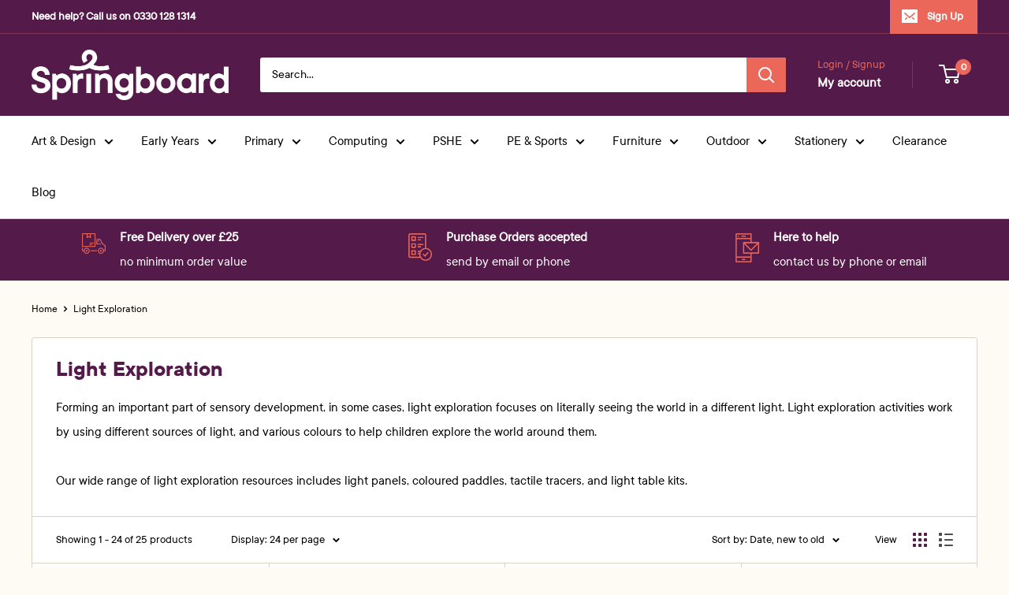

--- FILE ---
content_type: text/html; charset=utf-8
request_url: https://www.springboardsupplies.co.uk/collections/early-years-sensory-development-light-exploration
body_size: 49401
content:
<!doctype html>

<html class="no-js" lang="en">
  <head>

    <!-- Google Consent Mode V2 Consentmo -->
<script id="consentmo-gcmv2-integration">
  /*
  * Options:
  * - true: set default consent for all regions
  * - false: set default consent when the cookie bar active
  */
  const isSetDefaultConsent = true;

  window.dataLayer = window.dataLayer || [];
  function gtag(){dataLayer.push(arguments);}

  const getCsmCookie = (cookieName) => (document.cookie.split(';').map(c => c.trim()).find(c => c.startsWith(`${cookieName}=`))?.split('=')[1] ?? undefined);
  const getCsmStorage = () => {
    try {
      const storage = localStorage.getItem('gdprCache');
      if (!storage) return undefined;
      const parsed = JSON.parse(storage);
      const settings = parsed.getCookieConsentSettings && JSON.parse(parsed.getCookieConsentSettings);
      return {
        settings,
        cookieConsentName: `cookieconsent_status${settings?.cookie_name || ''}`
      };
    } catch {
      return undefined;
    }
  }

  const csmStorage = getCsmStorage();
  const cookieName = csmStorage?.cookieConsentName || 'cookieconsent_status';
  const csmCookieConsent = getCsmCookie(cookieName);
  const csmCookiePreferences = getCsmCookie('cookieconsent_preferences_disabled');

  if (isSetDefaultConsent) {
    let consentValues = {
      analytics: 'denied',
      marketing: 'denied',
      functionality: 'denied',
    };
    let adsDataRedaction = false;
    let urlPassthrough = false;

    if (csmCookieConsent && csmCookiePreferences !== undefined) {
      consentValues.analytics = csmCookiePreferences.indexOf('analytics') >= 0 ? 'denied' : 'granted';
      consentValues.marketing = csmCookiePreferences.indexOf('marketing') >= 0 ? 'denied' : 'granted';
      consentValues.functionality = csmCookiePreferences.indexOf('functionality') >= 0 ? 'denied' : 'granted';

      if (csmStorage && csmStorage?.settings?.gcm_options?.state == '1') {
        adsDataRedaction = csmStorage.settings.gcm_options?.ads_data_redaction || false;
        urlPassthrough = csmStorage.settings.gcm_options?.url_passthrough || false;
      }
    }

    gtag('consent', 'default', {
      ad_storage: consentValues.marketing,
      ad_personalization: consentValues.marketing,
      ad_user_data: consentValues.marketing,
      analytics_storage: consentValues.analytics,
      functionality_storage: consentValues.functionality,
      personalization_storage: consentValues.functionality,
      security_storage: 'granted',
      wait_for_update: 1500
    });
    gtag('set', 'ads_data_redaction', adsDataRedaction);
    gtag('set', 'url_passthrough', urlPassthrough);
  }

  document.addEventListener('consentmoSignal', function(event) {
    const csmSignal = event.detail;
    const consentState = csmSignal.integration?.gcm?.isEnabled ? csmSignal.integration.gcm.state : csmSignal.state;

    gtag('consent', (!isSetDefaultConsent ? 'default' : 'update'), consentState);
    if (csmSignal.integration?.gcm?.isEnabled) {
      gtag('set', 'ads_data_redaction', csmSignal.integration.gcm.adsDataRedaction);
      gtag('set', 'url_passthrough', csmSignal.integration.gcm.urlPassthrough);
    }
  });
</script>

    
    <meta charset="utf-8">
    <meta name="viewport" content="width=device-width, initial-scale=1.0, height=device-height, minimum-scale=1.0, maximum-scale=1.0">
    <meta name="theme-color" content="#ea675a">

    <title>Light Exploration for Sensory Development</title><meta name="description" content="Light exploration forms an important part of sensory development and our range of resources includes light and coloured paddles and light table kits."><link rel="canonical" href="https://www.springboardsupplies.co.uk/collections/early-years-sensory-development-light-exploration"><link rel="shortcut icon" href="//www.springboardsupplies.co.uk/cdn/shop/files/Springboard-06Square_96x96.png?v=1746476436" type="image/png"><link rel="preload" as="style" href="//www.springboardsupplies.co.uk/cdn/shop/t/59/assets/theme.css?v=136488412900588533061746956181">
    <link rel="preload" as="script" href="//www.springboardsupplies.co.uk/cdn/shop/t/59/assets/theme.js?v=1815320689903517791746440712">
    <link rel="preconnect" href="https://cdn.shopify.com">
    <link rel="preconnect" href="https://fonts.shopifycdn.com">
    <link rel="dns-prefetch" href="https://productreviews.shopifycdn.com">
    <link rel="dns-prefetch" href="https://ajax.googleapis.com">
    <link rel="dns-prefetch" href="https://maps.googleapis.com">
    <link rel="dns-prefetch" href="https://maps.gstatic.com">

    
    
    <meta property="og:type" content="website">
  <meta property="og:title" content="Light Exploration">
  <meta property="og:image" content="http://www.springboardsupplies.co.uk/cdn/shop/products/16259_RGB.jpg?v=1616509357">
  <meta property="og:image:secure_url" content="https://www.springboardsupplies.co.uk/cdn/shop/products/16259_RGB.jpg?v=1616509357">
  <meta property="og:image:width" content="2048">
  <meta property="og:image:height" content="2048"><meta property="og:description" content="Light exploration forms an important part of sensory development and our range of resources includes light and coloured paddles and light table kits."><meta property="og:url" content="https://www.springboardsupplies.co.uk/collections/early-years-sensory-development-light-exploration">
<meta property="og:site_name" content="Springboard Supplies"><meta name="twitter:card" content="summary"><meta name="twitter:title" content="Light Exploration">
  <meta name="twitter:description" content="Forming an important part of sensory development, in some cases, light exploration focuses on literally seeing the world in a different light. Light exploration activities work by using different sources of light, and various colours to help children explore the world around them.Our wide range of light exploration resources includes light panels, coloured paddles, tactile tracers, and light table kits.">
  <meta name="twitter:image" content="https://www.springboardsupplies.co.uk/cdn/shop/products/16259_RGB_600x600_crop_center.jpg?v=1616509357">
    <link rel="preload" href="//www.springboardsupplies.co.uk/cdn/fonts/barlow/barlow_n6.329f582a81f63f125e63c20a5a80ae9477df68e1.woff2" as="font" type="font/woff2" crossorigin>
<link rel="preload" href="//www.springboardsupplies.co.uk/cdn/fonts/barlow/barlow_n5.a193a1990790eba0cc5cca569d23799830e90f07.woff2" as="font" type="font/woff2" crossorigin>

<style>
  @font-face {
  font-family: Barlow;
  font-weight: 600;
  font-style: normal;
  font-display: swap;
  src: url("//www.springboardsupplies.co.uk/cdn/fonts/barlow/barlow_n6.329f582a81f63f125e63c20a5a80ae9477df68e1.woff2") format("woff2"),
       url("//www.springboardsupplies.co.uk/cdn/fonts/barlow/barlow_n6.0163402e36247bcb8b02716880d0b39568412e9e.woff") format("woff");
}

  @font-face {
  font-family: Barlow;
  font-weight: 500;
  font-style: normal;
  font-display: swap;
  src: url("//www.springboardsupplies.co.uk/cdn/fonts/barlow/barlow_n5.a193a1990790eba0cc5cca569d23799830e90f07.woff2") format("woff2"),
       url("//www.springboardsupplies.co.uk/cdn/fonts/barlow/barlow_n5.ae31c82169b1dc0715609b8cc6a610b917808358.woff") format("woff");
}

@font-face {
  font-family: Barlow;
  font-weight: 600;
  font-style: normal;
  font-display: swap;
  src: url("//www.springboardsupplies.co.uk/cdn/fonts/barlow/barlow_n6.329f582a81f63f125e63c20a5a80ae9477df68e1.woff2") format("woff2"),
       url("//www.springboardsupplies.co.uk/cdn/fonts/barlow/barlow_n6.0163402e36247bcb8b02716880d0b39568412e9e.woff") format("woff");
}

@font-face {
  font-family: Barlow;
  font-weight: 600;
  font-style: italic;
  font-display: swap;
  src: url("//www.springboardsupplies.co.uk/cdn/fonts/barlow/barlow_i6.5a22bd20fb27bad4d7674cc6e666fb9c77d813bb.woff2") format("woff2"),
       url("//www.springboardsupplies.co.uk/cdn/fonts/barlow/barlow_i6.1c8787fcb59f3add01a87f21b38c7ef797e3b3a1.woff") format("woff");
}


  @font-face {
  font-family: Barlow;
  font-weight: 700;
  font-style: normal;
  font-display: swap;
  src: url("//www.springboardsupplies.co.uk/cdn/fonts/barlow/barlow_n7.691d1d11f150e857dcbc1c10ef03d825bc378d81.woff2") format("woff2"),
       url("//www.springboardsupplies.co.uk/cdn/fonts/barlow/barlow_n7.4fdbb1cb7da0e2c2f88492243ffa2b4f91924840.woff") format("woff");
}

  @font-face {
  font-family: Barlow;
  font-weight: 500;
  font-style: italic;
  font-display: swap;
  src: url("//www.springboardsupplies.co.uk/cdn/fonts/barlow/barlow_i5.714d58286997b65cd479af615cfa9bb0a117a573.woff2") format("woff2"),
       url("//www.springboardsupplies.co.uk/cdn/fonts/barlow/barlow_i5.0120f77e6447d3b5df4bbec8ad8c2d029d87fb21.woff") format("woff");
}

  @font-face {
  font-family: Barlow;
  font-weight: 700;
  font-style: italic;
  font-display: swap;
  src: url("//www.springboardsupplies.co.uk/cdn/fonts/barlow/barlow_i7.50e19d6cc2ba5146fa437a5a7443c76d5d730103.woff2") format("woff2"),
       url("//www.springboardsupplies.co.uk/cdn/fonts/barlow/barlow_i7.47e9f98f1b094d912e6fd631cc3fe93d9f40964f.woff") format("woff");
}

  
  @import url("//hello.myfonts.net/count/3ced91");

  @font-face {
    font-family: 'TTCommons-Regular';
    src: url('https://cdn.shopify.com/s/files/1/0804/3167/t/50/assets/ttcommons-regular.woff2') format('woff2'), url('https://cdn.shopify.com/s/files/1/0804/3167/t/50/assets/ttcommons-regular.woff') format('woff');
  }

  @font-face {
    font-family: 'TTCommons-Bold';
    src: url('https://cdn.shopify.com/s/files/1/0804/3167/t/50/assets/ttcommons-bold.woff2') format('woff2'), url('https://cdn.shopify.com/s/files/1/0804/3167/t/50/assets/ttcommons-bold.woff') format('woff');
  }

  :root {
    --default-text-font-size : 16px;
/*     --base-text-font-size    : 16px; */
      --base-text-font-size    : 17px;
/*     --heading-font-family    : Barlow, sans-serif; */
    --heading-font-family    : 'TTCommons-Bold', sans-serif; */
    --heading-font-weight    : 600;
    --heading-font-style     : normal;
/*     --text-font-family       : Barlow, sans-serif; */
    --text-font-family       : 'TTCommons-Regular', sans-serif;
    --text-font-weight       : 500;
    --text-font-style        : normal;
    --text-font-bolder-weight: 600;
    --text-link-decoration   : underline;

    --text-color               : #000000;
    --text-color-rgb           : 0, 0, 0;
    --heading-color            : #541a4a;
    --border-color             : #d9d4c2;
    --border-color-rgb         : 217, 212, 194;
    --form-border-color        : #cfc9b2;
    --accent-color             : #ea675a;
    --accent-color-rgb         : 234, 103, 90;
    --link-color               : #ea675a;
    --link-color-hover         : #dc2d1c;
    --background               : #fdfbf4;
    --secondary-background     : #ffffff;
    --secondary-background-rgb : 255, 255, 255;
    --accent-background        : rgba(234, 103, 90, 0.08);

    --input-background: #ffffff;

    --error-color       : #ea675a;
    --error-background  : rgba(234, 103, 90, 0.07);
    --success-color     : #00a500;
    --success-background: rgba(0, 165, 0, 0.11);

    --primary-button-background      : #ea675a;
    --primary-button-background-rgb  : 234, 103, 90;
    --primary-button-text-color      : #ffffff;
    --secondary-button-background    : #541a4a;
    --secondary-button-background-rgb: 84, 26, 74;
    --secondary-button-text-color    : #ffffff;

    --header-background      : #541a4a;
    --header-text-color      : #ffffff;
    --header-light-text-color: #ea675a;
    --header-border-color    : rgba(234, 103, 90, 0.3);
    --header-accent-color    : #ea675a;

    --footer-background-color:    #f8f4e7;
    --footer-heading-text-color:  #000000;
    --footer-body-text-color:     #000000;
    --footer-accent-color:        #ea675a;
    --footer-accent-color-rgb:    234, 103, 90;
    --footer-border:              none;
    
    --flickity-arrow-color: #b2a883;--product-on-sale-accent           : #ea675a;
    --product-on-sale-accent-rgb       : 234, 103, 90;
    --product-on-sale-color            : #ffffff;
    --product-in-stock-color           : #00a500;
    --product-low-stock-color          : #ea675a;
    --product-sold-out-color           : #ea675a;
    --product-custom-label-1-background: #541a4a;
    --product-custom-label-1-color     : #ffffff;
    --product-custom-label-2-background: #541a4a;
    --product-custom-label-2-color     : #ffffff;
    --product-review-star-color        : #ffbd00;

    --mobile-container-gutter : 20px;
    --desktop-container-gutter: 40px;
  }
</style>

<script>
  // IE11 does not have support for CSS variables, so we have to polyfill them
  if (!(((window || {}).CSS || {}).supports && window.CSS.supports('(--a: 0)'))) {
    const script = document.createElement('script');
    script.type = 'text/javascript';
    script.src = 'https://cdn.jsdelivr.net/npm/css-vars-ponyfill@2';
    script.onload = function() {
      cssVars({});
    };

    document.getElementsByTagName('head')[0].appendChild(script);
  }
</script>


    <script>window.performance && window.performance.mark && window.performance.mark('shopify.content_for_header.start');</script><meta name="google-site-verification" content="CmgITkgFjWdnRZHHgPr3lv18NniwTcxoXg9GLvyI3EE">
<meta id="shopify-digital-wallet" name="shopify-digital-wallet" content="/8043167/digital_wallets/dialog">
<meta name="shopify-checkout-api-token" content="5e722c21205bf85f43b31913b5860224">
<meta id="in-context-paypal-metadata" data-shop-id="8043167" data-venmo-supported="false" data-environment="production" data-locale="en_US" data-paypal-v4="true" data-currency="GBP">
<link rel="alternate" type="application/atom+xml" title="Feed" href="/collections/early-years-sensory-development-light-exploration.atom" />
<link rel="next" href="/collections/early-years-sensory-development-light-exploration?page=2">
<link rel="alternate" type="application/json+oembed" href="https://www.springboardsupplies.co.uk/collections/early-years-sensory-development-light-exploration.oembed">
<script async="async" src="/checkouts/internal/preloads.js?locale=en-GB"></script>
<script id="apple-pay-shop-capabilities" type="application/json">{"shopId":8043167,"countryCode":"GB","currencyCode":"GBP","merchantCapabilities":["supports3DS"],"merchantId":"gid:\/\/shopify\/Shop\/8043167","merchantName":"Springboard Supplies","requiredBillingContactFields":["postalAddress","email","phone"],"requiredShippingContactFields":["postalAddress","email","phone"],"shippingType":"shipping","supportedNetworks":["visa","maestro","masterCard","amex","discover","elo"],"total":{"type":"pending","label":"Springboard Supplies","amount":"1.00"},"shopifyPaymentsEnabled":true,"supportsSubscriptions":true}</script>
<script id="shopify-features" type="application/json">{"accessToken":"5e722c21205bf85f43b31913b5860224","betas":["rich-media-storefront-analytics"],"domain":"www.springboardsupplies.co.uk","predictiveSearch":true,"shopId":8043167,"locale":"en"}</script>
<script>var Shopify = Shopify || {};
Shopify.shop = "springboardsupplies.myshopify.com";
Shopify.locale = "en";
Shopify.currency = {"active":"GBP","rate":"1.0"};
Shopify.country = "GB";
Shopify.theme = {"name":"Theme Upgrade 2025","id":178728108405,"schema_name":"Warehouse","schema_version":"6.3.0","theme_store_id":871,"role":"main"};
Shopify.theme.handle = "null";
Shopify.theme.style = {"id":null,"handle":null};
Shopify.cdnHost = "www.springboardsupplies.co.uk/cdn";
Shopify.routes = Shopify.routes || {};
Shopify.routes.root = "/";</script>
<script type="module">!function(o){(o.Shopify=o.Shopify||{}).modules=!0}(window);</script>
<script>!function(o){function n(){var o=[];function n(){o.push(Array.prototype.slice.apply(arguments))}return n.q=o,n}var t=o.Shopify=o.Shopify||{};t.loadFeatures=n(),t.autoloadFeatures=n()}(window);</script>
<script id="shop-js-analytics" type="application/json">{"pageType":"collection"}</script>
<script defer="defer" async type="module" src="//www.springboardsupplies.co.uk/cdn/shopifycloud/shop-js/modules/v2/client.init-shop-cart-sync_IZsNAliE.en.esm.js"></script>
<script defer="defer" async type="module" src="//www.springboardsupplies.co.uk/cdn/shopifycloud/shop-js/modules/v2/chunk.common_0OUaOowp.esm.js"></script>
<script type="module">
  await import("//www.springboardsupplies.co.uk/cdn/shopifycloud/shop-js/modules/v2/client.init-shop-cart-sync_IZsNAliE.en.esm.js");
await import("//www.springboardsupplies.co.uk/cdn/shopifycloud/shop-js/modules/v2/chunk.common_0OUaOowp.esm.js");

  window.Shopify.SignInWithShop?.initShopCartSync?.({"fedCMEnabled":true,"windoidEnabled":true});

</script>
<script>(function() {
  var isLoaded = false;
  function asyncLoad() {
    if (isLoaded) return;
    isLoaded = true;
    var urls = ["https:\/\/cdn-scripts.signifyd.com\/shopify\/script-tag.js?shop=springboardsupplies.myshopify.com","https:\/\/chimpstatic.com\/mcjs-connected\/js\/users\/f3eed34c87256dafd19b4669f\/d60563eb988391b556c7a3766.js?shop=springboardsupplies.myshopify.com","https:\/\/ecommplugins-scripts.trustpilot.com\/v2.1\/js\/header.min.js?settings=eyJrZXkiOiJrRkZXelRRUVhvaXA2dEI2IiwicyI6Im5vbmUifQ==\u0026shop=springboardsupplies.myshopify.com","https:\/\/ecommplugins-trustboxsettings.trustpilot.com\/springboardsupplies.myshopify.com.js?settings=1659938655219\u0026shop=springboardsupplies.myshopify.com","https:\/\/r1-t.trackedlink.net\/_dmspt.js?shop=springboardsupplies.myshopify.com","https:\/\/cdn.doofinder.com\/media\/js\/doofinder-classic.7.latest.min.js?shop=springboardsupplies.myshopify.com","https:\/\/static.klaviyo.com\/onsite\/js\/klaviyo.js?company_id=Jaazqy\u0026shop=springboardsupplies.myshopify.com"];
    for (var i = 0; i < urls.length; i++) {
      var s = document.createElement('script');
      s.type = 'text/javascript';
      s.async = true;
      s.src = urls[i];
      var x = document.getElementsByTagName('script')[0];
      x.parentNode.insertBefore(s, x);
    }
  };
  if(window.attachEvent) {
    window.attachEvent('onload', asyncLoad);
  } else {
    window.addEventListener('load', asyncLoad, false);
  }
})();</script>
<script id="__st">var __st={"a":8043167,"offset":0,"reqid":"7c1f9373-f0cd-4929-af58-2ae28f11c7ab-1768466875","pageurl":"www.springboardsupplies.co.uk\/collections\/early-years-sensory-development-light-exploration","u":"447de6125eae","p":"collection","rtyp":"collection","rid":23716331550};</script>
<script>window.ShopifyPaypalV4VisibilityTracking = true;</script>
<script id="captcha-bootstrap">!function(){'use strict';const t='contact',e='account',n='new_comment',o=[[t,t],['blogs',n],['comments',n],[t,'customer']],c=[[e,'customer_login'],[e,'guest_login'],[e,'recover_customer_password'],[e,'create_customer']],r=t=>t.map((([t,e])=>`form[action*='/${t}']:not([data-nocaptcha='true']) input[name='form_type'][value='${e}']`)).join(','),a=t=>()=>t?[...document.querySelectorAll(t)].map((t=>t.form)):[];function s(){const t=[...o],e=r(t);return a(e)}const i='password',u='form_key',d=['recaptcha-v3-token','g-recaptcha-response','h-captcha-response',i],f=()=>{try{return window.sessionStorage}catch{return}},m='__shopify_v',_=t=>t.elements[u];function p(t,e,n=!1){try{const o=window.sessionStorage,c=JSON.parse(o.getItem(e)),{data:r}=function(t){const{data:e,action:n}=t;return t[m]||n?{data:e,action:n}:{data:t,action:n}}(c);for(const[e,n]of Object.entries(r))t.elements[e]&&(t.elements[e].value=n);n&&o.removeItem(e)}catch(o){console.error('form repopulation failed',{error:o})}}const l='form_type',E='cptcha';function T(t){t.dataset[E]=!0}const w=window,h=w.document,L='Shopify',v='ce_forms',y='captcha';let A=!1;((t,e)=>{const n=(g='f06e6c50-85a8-45c8-87d0-21a2b65856fe',I='https://cdn.shopify.com/shopifycloud/storefront-forms-hcaptcha/ce_storefront_forms_captcha_hcaptcha.v1.5.2.iife.js',D={infoText:'Protected by hCaptcha',privacyText:'Privacy',termsText:'Terms'},(t,e,n)=>{const o=w[L][v],c=o.bindForm;if(c)return c(t,g,e,D).then(n);var r;o.q.push([[t,g,e,D],n]),r=I,A||(h.body.append(Object.assign(h.createElement('script'),{id:'captcha-provider',async:!0,src:r})),A=!0)});var g,I,D;w[L]=w[L]||{},w[L][v]=w[L][v]||{},w[L][v].q=[],w[L][y]=w[L][y]||{},w[L][y].protect=function(t,e){n(t,void 0,e),T(t)},Object.freeze(w[L][y]),function(t,e,n,w,h,L){const[v,y,A,g]=function(t,e,n){const i=e?o:[],u=t?c:[],d=[...i,...u],f=r(d),m=r(i),_=r(d.filter((([t,e])=>n.includes(e))));return[a(f),a(m),a(_),s()]}(w,h,L),I=t=>{const e=t.target;return e instanceof HTMLFormElement?e:e&&e.form},D=t=>v().includes(t);t.addEventListener('submit',(t=>{const e=I(t);if(!e)return;const n=D(e)&&!e.dataset.hcaptchaBound&&!e.dataset.recaptchaBound,o=_(e),c=g().includes(e)&&(!o||!o.value);(n||c)&&t.preventDefault(),c&&!n&&(function(t){try{if(!f())return;!function(t){const e=f();if(!e)return;const n=_(t);if(!n)return;const o=n.value;o&&e.removeItem(o)}(t);const e=Array.from(Array(32),(()=>Math.random().toString(36)[2])).join('');!function(t,e){_(t)||t.append(Object.assign(document.createElement('input'),{type:'hidden',name:u})),t.elements[u].value=e}(t,e),function(t,e){const n=f();if(!n)return;const o=[...t.querySelectorAll(`input[type='${i}']`)].map((({name:t})=>t)),c=[...d,...o],r={};for(const[a,s]of new FormData(t).entries())c.includes(a)||(r[a]=s);n.setItem(e,JSON.stringify({[m]:1,action:t.action,data:r}))}(t,e)}catch(e){console.error('failed to persist form',e)}}(e),e.submit())}));const S=(t,e)=>{t&&!t.dataset[E]&&(n(t,e.some((e=>e===t))),T(t))};for(const o of['focusin','change'])t.addEventListener(o,(t=>{const e=I(t);D(e)&&S(e,y())}));const B=e.get('form_key'),M=e.get(l),P=B&&M;t.addEventListener('DOMContentLoaded',(()=>{const t=y();if(P)for(const e of t)e.elements[l].value===M&&p(e,B);[...new Set([...A(),...v().filter((t=>'true'===t.dataset.shopifyCaptcha))])].forEach((e=>S(e,t)))}))}(h,new URLSearchParams(w.location.search),n,t,e,['guest_login'])})(!0,!0)}();</script>
<script integrity="sha256-4kQ18oKyAcykRKYeNunJcIwy7WH5gtpwJnB7kiuLZ1E=" data-source-attribution="shopify.loadfeatures" defer="defer" src="//www.springboardsupplies.co.uk/cdn/shopifycloud/storefront/assets/storefront/load_feature-a0a9edcb.js" crossorigin="anonymous"></script>
<script data-source-attribution="shopify.dynamic_checkout.dynamic.init">var Shopify=Shopify||{};Shopify.PaymentButton=Shopify.PaymentButton||{isStorefrontPortableWallets:!0,init:function(){window.Shopify.PaymentButton.init=function(){};var t=document.createElement("script");t.src="https://www.springboardsupplies.co.uk/cdn/shopifycloud/portable-wallets/latest/portable-wallets.en.js",t.type="module",document.head.appendChild(t)}};
</script>
<script data-source-attribution="shopify.dynamic_checkout.buyer_consent">
  function portableWalletsHideBuyerConsent(e){var t=document.getElementById("shopify-buyer-consent"),n=document.getElementById("shopify-subscription-policy-button");t&&n&&(t.classList.add("hidden"),t.setAttribute("aria-hidden","true"),n.removeEventListener("click",e))}function portableWalletsShowBuyerConsent(e){var t=document.getElementById("shopify-buyer-consent"),n=document.getElementById("shopify-subscription-policy-button");t&&n&&(t.classList.remove("hidden"),t.removeAttribute("aria-hidden"),n.addEventListener("click",e))}window.Shopify?.PaymentButton&&(window.Shopify.PaymentButton.hideBuyerConsent=portableWalletsHideBuyerConsent,window.Shopify.PaymentButton.showBuyerConsent=portableWalletsShowBuyerConsent);
</script>
<script data-source-attribution="shopify.dynamic_checkout.cart.bootstrap">document.addEventListener("DOMContentLoaded",(function(){function t(){return document.querySelector("shopify-accelerated-checkout-cart, shopify-accelerated-checkout")}if(t())Shopify.PaymentButton.init();else{new MutationObserver((function(e,n){t()&&(Shopify.PaymentButton.init(),n.disconnect())})).observe(document.body,{childList:!0,subtree:!0})}}));
</script>
<link id="shopify-accelerated-checkout-styles" rel="stylesheet" media="screen" href="https://www.springboardsupplies.co.uk/cdn/shopifycloud/portable-wallets/latest/accelerated-checkout-backwards-compat.css" crossorigin="anonymous">
<style id="shopify-accelerated-checkout-cart">
        #shopify-buyer-consent {
  margin-top: 1em;
  display: inline-block;
  width: 100%;
}

#shopify-buyer-consent.hidden {
  display: none;
}

#shopify-subscription-policy-button {
  background: none;
  border: none;
  padding: 0;
  text-decoration: underline;
  font-size: inherit;
  cursor: pointer;
}

#shopify-subscription-policy-button::before {
  box-shadow: none;
}

      </style>

<script>window.performance && window.performance.mark && window.performance.mark('shopify.content_for_header.end');</script>

    <link rel="stylesheet" href="//www.springboardsupplies.co.uk/cdn/shop/t/59/assets/theme.css?v=136488412900588533061746956181">

    <script type="application/ld+json">
  {
    "@context": "https://schema.org",
    "@type": "BreadcrumbList",
    "itemListElement": [{
        "@type": "ListItem",
        "position": 1,
        "name": "Home",
        "item": "https://www.springboardsupplies.co.uk"
      },{
            "@type": "ListItem",
            "position": 2,
            "name": "Light Exploration",
            "item": "https://www.springboardsupplies.co.uk/collections/early-years-sensory-development-light-exploration"
          }]
  }
</script>

    <script>
      // This allows to expose several variables to the global scope, to be used in scripts
      window.theme = {
        pageType: "collection",
        cartCount: 0,
        moneyFormat: "\u003cspan class=money\u003e\u0026pound;{{amount}}\u003c\/span\u003e",
        moneyWithCurrencyFormat: "\u003cspan class=money\u003e\u0026pound;{{amount}} GBP\u003c\/span\u003e",
        currencyCodeEnabled: false,
        showDiscount: true,
        discountMode: "percentage",
        cartType: "drawer"
      };

      window.routes = {
        rootUrl: "\/",
        rootUrlWithoutSlash: '',
        cartUrl: "\/cart",
        cartAddUrl: "\/cart\/add",
        cartChangeUrl: "\/cart\/change",
        searchUrl: "\/search",
        productRecommendationsUrl: "\/recommendations\/products"
      };

      window.languages = {
        productRegularPrice: "Regular price",
        productSalePrice: "Sale price",
        collectionOnSaleLabel: "Save {{savings}}",
        productFormUnavailable: "Unavailable",
        productFormAddToCart: "Add to basket",
        productFormPreOrder: "Pre-order",
        productFormSoldOut: "Out of Stock",
        productAdded: "Product has been added to your basket",
        productAddedShort: "Added!",
        shippingEstimatorNoResults: "No delivery could be found for your address.",
        shippingEstimatorOneResult: "There is one delivery rate for your address:",
        shippingEstimatorMultipleResults: "There are {{count}} delivery rates for your address:",
        shippingEstimatorErrors: "There are some errors:"
      };

      document.documentElement.className = document.documentElement.className.replace('no-js', 'js');
    </script><script src="//www.springboardsupplies.co.uk/cdn/shop/t/59/assets/theme.js?v=1815320689903517791746440712" defer></script>
    <script src="//www.springboardsupplies.co.uk/cdn/shop/t/59/assets/custom.js?v=102476495355921946141746440712" defer></script><script>
        (function () {
          window.onpageshow = function() {
            // We force re-freshing the cart content onpageshow, as most browsers will serve a cache copy when hitting the
            // back button, which cause staled data
            document.documentElement.dispatchEvent(new CustomEvent('cart:refresh', {
              bubbles: true,
              detail: {scrollToTop: false}
            }));
          };
        })();
      </script><!-- Meta verification -->
<meta name="facebook-domain-verification" content="duz9zpcwhgqu4uhswfkp99msst93mb" />

<!-- Google Tag Manager -->
<script>
  (function(w,d,s,l,i){w[l]=w[l]||[];w[l].push({'gtm.start': new Date().getTime(),event:'gtm.js'});
  var f=d.getElementsByTagName(s)[0], j=d.createElement(s), dl=l!='dataLayer'?'&l='+l:''; 
  j.async=true; j.src='https://www.googletagmanager.com/gtm.js?id='+i+dl; 
  f.parentNode.insertBefore(j,f); 
  })(window,document,'script','dataLayer','GTM-MWJ5KW2');
</script>

<!-- Google Ads gtag -->
<script async src="https://www.googletagmanager.com/gtag/js?id=AW-954669518"></script>
<script>
  window.dataLayer = window.dataLayer || [];
  function gtag(){dataLayer.push(arguments);}
  gtag('js', new Date());
  gtag('config', 'AW-954669518');
</script>

<!-- Facebook Pixel -->
<script>
  !function(f,b,e,v,n,t,s) {
    if(f.fbq)return; n=f.fbq=function(){n.callMethod?
    n.callMethod.apply(n,arguments):n.queue.push(arguments)};
    if(!f._fbq)f._fbq=n; n.push=n; n.loaded=!0; n.version='2.0';
    n.queue=[]; t=b.createElement(e); t.async=!0;
    t.src=v; s=b.getElementsByTagName(e)[0];
    s.parentNode.insertBefore(t,s)
  }(window, document,'script','https://connect.facebook.net/en_US/fbevents.js');
  fbq('init', '384318753327899');
  fbq('track', 'PageView');
</script>

<!-- Bing UET Tag -->
<script>
  (function(w,d,t,r,u) {
    var f,n,i; w[u]=w[u]||[],f=function(){var o={ti:"143000328"}; o.q=w[u],w[u]=new UET(o),w[u].push("pageLoad")},n=d.createElement(t),n.src=r,n.async=1,n.onload=n.onreadystatechange=function(){var s=this.readyState;s&&s!=="loaded"&&s!=="complete"||(f(),n.onload=n.onreadystatechange=null)},i=d.getElementsByTagName(t)[0],i.parentNode.insertBefore(n,i)
  })(window,document,"script","//bat.bing.com/bat.js","uetq");
</script>

<!-- Trustpilot widget -->
<script type="text/javascript" src="//widget.trustpilot.com/bootstrap/v5/tp.widget.bootstrap.min.js" async></script>

    
  <!-- BEGIN app block: shopify://apps/consentmo-gdpr/blocks/gdpr_cookie_consent/4fbe573f-a377-4fea-9801-3ee0858cae41 -->


<!-- END app block --><!-- BEGIN app block: shopify://apps/doofinder-search-discovery/blocks/doofinder-script/1abc6bc6-ff36-4a37-9034-effae4a47cf6 -->
  <script>
    (function(w, k) {w[k] = window[k] || function () { (window[k].q = window[k].q || []).push(arguments) }})(window, "doofinderApp")
    var dfKvCustomerEmail = "";

    doofinderApp("config", "currency", Shopify.currency.active);
    doofinderApp("config", "language", Shopify.locale);
    var context = Shopify.country;
    
    doofinderApp("config", "priceName", context);
    localStorage.setItem("shopify-language", Shopify.locale);

    doofinderApp("init", "layer", {
      params:{
        "":{
          exclude: {
            not_published_in: [context]
          }
        },
        "product":{
          exclude: {
            not_published_in: [context]
          }
        }
      }
    });
  </script>

  <script src="https://eu1-config.doofinder.com/2.x/979cc528-327b-47dc-b768-7b9ad7ff14e8.js" async></script>



<!-- END app block --><!-- BEGIN app block: shopify://apps/ta-labels-badges/blocks/bss-pl-config-data/91bfe765-b604-49a1-805e-3599fa600b24 --><script
    id='bss-pl-config-data'
>
	let TAE_StoreId = "44631";
	if (typeof BSS_PL == 'undefined' || TAE_StoreId !== "") {
  		var BSS_PL = {};
		BSS_PL.storeId = 44631;
		BSS_PL.currentPlan = "ten_usd";
		BSS_PL.apiServerProduction = "https://product-labels-pro.bsscommerce.com";
		BSS_PL.publicAccessToken = "524c8748e2f508a7e53c1b18d875e6de";
		BSS_PL.customerTags = "null";
		BSS_PL.customerId = "null";
		BSS_PL.storeIdCustomOld = 10678;
		BSS_PL.storeIdOldWIthPriority = 12200;
		BSS_PL.storeIdOptimizeAppendLabel = 59637
		BSS_PL.optimizeCodeIds = null; 
		BSS_PL.extendedFeatureIds = null;
		BSS_PL.integration = {"laiReview":{"status":0,"config":[]}};
		BSS_PL.settingsData  = {};
		BSS_PL.configProductMetafields = [];
		BSS_PL.configVariantMetafields = [];
		
		BSS_PL.configData = [].concat({"id":118631,"name":"New25","priority":0,"enable_priority":0,"enable":1,"pages":"1,2,3,4,7","related_product_tag":null,"first_image_tags":null,"img_url":"1715784164099-545196624-NEW.png","public_img_url":"https://cdn.shopify.com/s/files/1/0804/3167/files/1715784164099-545196624-NEW_ca43aa46-ebd0-4bde-8743-f4d95bd58983.png?v=1715784300","position":2,"apply":0,"product_type":2,"exclude_products":6,"collection_image_type":0,"product":"","variant":"","collection":"","exclude_product_ids":"","collection_image":"","inventory":0,"tags":"NEW-2025","excludeTags":"","vendors":"","from_price":null,"to_price":null,"domain_id":44631,"locations":"","enable_allowed_countries":0,"locales":"","enable_allowed_locales":0,"enable_visibility_date":0,"from_date":null,"to_date":null,"enable_discount_range":0,"discount_type":1,"discount_from":null,"discount_to":null,"label_text":"New%20arrival","label_text_color":"#ffffff","label_text_background_color":{"type":"hex","value":"#ff7f50ff"},"label_text_font_size":12,"label_text_no_image":1,"label_text_in_stock":"In Stock","label_text_out_stock":"Sold out","label_shadow":{"blur":"0","h_offset":0,"v_offset":0},"label_opacity":100,"topBottom_padding":4,"border_radius":"0px 0px 0px 0px","border_style":"none","border_size":"0","border_color":"#000000","label_shadow_color":"#808080","label_text_style":0,"label_text_font_family":null,"label_text_font_url":null,"label_preview_image":"https://cdn.shopify.com/s/files/1/0804/3167/products/61172_1_RGB.jpg?v=1613935972","label_text_enable":0,"customer_tags":"","exclude_customer_tags":"","customer_type":"allcustomers","exclude_customers":"all_customer_tags","label_on_image":"2","label_type":1,"badge_type":0,"custom_selector":null,"margin_top":0,"margin_bottom":0,"mobile_height_label":-1,"mobile_width_label":25,"mobile_font_size_label":12,"emoji":null,"emoji_position":null,"transparent_background":null,"custom_page":null,"check_custom_page":false,"include_custom_page":null,"check_include_custom_page":false,"margin_left":0,"instock":null,"price_range_from":null,"price_range_to":null,"enable_price_range":0,"enable_product_publish":0,"selected_product":null,"product_publish_from":null,"product_publish_to":null,"enable_countdown_timer":0,"option_format_countdown":0,"countdown_time":null,"option_end_countdown":null,"start_day_countdown":null,"countdown_type":1,"countdown_daily_from_time":null,"countdown_daily_to_time":null,"countdown_interval_start_time":null,"countdown_interval_length":null,"countdown_interval_break_length":null,"public_url_s3":"https://shopify-production-product-labels.s3.us-east-2.amazonaws.com/public/static/base/images/customer/44631/1715784164099-545196624-NEW.png","enable_visibility_period":0,"visibility_period":1,"createdAt":"2024-05-15T14:36:59.000Z","customer_ids":"","exclude_customer_ids":"","angle":0,"toolTipText":"","label_shape":"rectangle","label_shape_type":1,"mobile_fixed_percent_label":"percentage","desktop_width_label":25,"desktop_height_label":-1,"desktop_fixed_percent_label":"percentage","mobile_position":0,"desktop_label_unlimited_top":0,"desktop_label_unlimited_left":75,"mobile_label_unlimited_top":0,"mobile_label_unlimited_left":0,"mobile_margin_top":0,"mobile_margin_left":0,"mobile_config_label_enable":null,"mobile_default_config":1,"mobile_margin_bottom":0,"enable_fixed_time":0,"fixed_time":null,"statusLabelHoverText":0,"labelHoverTextLink":"","labelAltText":"","statusLabelAltText":0,"enable_badge_stock":0,"badge_stock_style":1,"badge_stock_config":null,"enable_multi_badge":0,"animation_type":0,"animation_duration":2,"animation_repeat_option":0,"animation_repeat":0,"desktop_show_badges":1,"mobile_show_badges":1,"desktop_show_labels":1,"mobile_show_labels":1,"label_text_unlimited_stock":"Unlimited Stock","img_plan_id":13,"label_badge_type":"image","deletedAt":null,"desktop_lock_aspect_ratio":true,"mobile_lock_aspect_ratio":true,"img_aspect_ratio":0.954,"preview_board_width":448,"preview_board_height":448,"set_size_on_mobile":false,"set_position_on_mobile":true,"set_margin_on_mobile":true,"from_stock":0,"to_stock":0,"condition_product_title":"{\"enable\":false,\"type\":1,\"content\":\"\"}","conditions_apply_type":"{\"discount\":1,\"price\":1,\"inventory\":1}","public_font_url":null,"font_size_ratio":null,"group_ids":null,"metafields":"{\"valueProductMetafield\":[],\"valueVariantMetafield\":[],\"matching_type\":1,\"metafield_type\":1}","no_ratio_height":false,"updatedAt":"2025-05-11T10:35:20.000Z","multipleBadge":null,"translations":[],"label_id":118631,"label_text_id":118631,"bg_style":"solid"},{"id":116402,"name":"MOQ","priority":0,"enable_priority":0,"enable":1,"pages":"1","related_product_tag":null,"first_image_tags":null,"img_url":"","public_img_url":"","position":0,"apply":0,"product_type":2,"exclude_products":6,"collection_image_type":0,"product":"","variant":"","collection":"","exclude_product_ids":"","collection_image":"","inventory":0,"tags":"MOQ","excludeTags":"","vendors":"","from_price":null,"to_price":null,"domain_id":44631,"locations":"","enable_allowed_countries":0,"locales":"","enable_allowed_locales":0,"enable_visibility_date":0,"from_date":null,"to_date":null,"enable_discount_range":0,"discount_type":1,"discount_from":null,"discount_to":null,"label_text":"%3Cp%3EMinimum%20Order%20Quantity%20applies%3C/p%3E","label_text_color":"#ffffff","label_text_background_color":{"type":"hex","value":"#541a4aff"},"label_text_font_size":12,"label_text_no_image":1,"label_text_in_stock":"In Stock","label_text_out_stock":"Sold out","label_shadow":{"blur":"0","h_offset":0,"v_offset":0},"label_opacity":100,"topBottom_padding":4,"border_radius":"0px 0px 0px 0px","border_style":"none","border_size":"0","border_color":"#000000","label_shadow_color":"#808080","label_text_style":0,"label_text_font_family":null,"label_text_font_url":null,"label_preview_image":"/static/adminhtml/images/sample.webp","label_text_enable":1,"customer_tags":"","exclude_customer_tags":"","customer_type":"allcustomers","exclude_customers":"all_customer_tags","label_on_image":"2","label_type":1,"badge_type":0,"custom_selector":null,"margin_top":0,"margin_bottom":0,"mobile_height_label":10,"mobile_width_label":30,"mobile_font_size_label":12,"emoji":null,"emoji_position":null,"transparent_background":null,"custom_page":null,"check_custom_page":false,"include_custom_page":null,"check_include_custom_page":false,"margin_left":100,"instock":null,"price_range_from":null,"price_range_to":null,"enable_price_range":0,"enable_product_publish":0,"selected_product":null,"product_publish_from":null,"product_publish_to":null,"enable_countdown_timer":0,"option_format_countdown":0,"countdown_time":"2025-05-21T10:32:47.000Z","option_end_countdown":null,"start_day_countdown":null,"countdown_type":1,"countdown_daily_from_time":null,"countdown_daily_to_time":null,"countdown_interval_start_time":null,"countdown_interval_length":null,"countdown_interval_break_length":null,"public_url_s3":"","enable_visibility_period":0,"visibility_period":1,"createdAt":"2024-04-22T10:40:35.000Z","customer_ids":"","exclude_customer_ids":"","angle":0,"toolTipText":"","label_shape":"parallelogram","label_shape_type":1,"mobile_fixed_percent_label":"percentage","desktop_width_label":56,"desktop_height_label":7,"desktop_fixed_percent_label":"percentage","mobile_position":0,"desktop_label_unlimited_top":0,"desktop_label_unlimited_left":44,"mobile_label_unlimited_top":0,"mobile_label_unlimited_left":70,"mobile_margin_top":0,"mobile_margin_left":100,"mobile_config_label_enable":null,"mobile_default_config":1,"mobile_margin_bottom":0,"enable_fixed_time":0,"fixed_time":null,"statusLabelHoverText":0,"labelHoverTextLink":"","labelAltText":"","statusLabelAltText":0,"enable_badge_stock":0,"badge_stock_style":1,"badge_stock_config":null,"enable_multi_badge":0,"animation_type":0,"animation_duration":2,"animation_repeat_option":0,"animation_repeat":0,"desktop_show_badges":1,"mobile_show_badges":1,"desktop_show_labels":1,"mobile_show_labels":1,"label_text_unlimited_stock":"Unlimited Stock","img_plan_id":13,"label_badge_type":"text","deletedAt":null,"desktop_lock_aspect_ratio":true,"mobile_lock_aspect_ratio":true,"img_aspect_ratio":1,"preview_board_width":448,"preview_board_height":448,"set_size_on_mobile":false,"set_position_on_mobile":true,"set_margin_on_mobile":true,"from_stock":0,"to_stock":0,"condition_product_title":"{\"enable\":false,\"type\":1,\"content\":\"\"}","conditions_apply_type":"{\"discount\":1,\"price\":1,\"inventory\":1}","public_font_url":null,"font_size_ratio":0.5,"group_ids":null,"metafields":"{\"valueProductMetafield\":[],\"valueVariantMetafield\":[],\"matching_type\":1,\"metafield_type\":1}","no_ratio_height":true,"updatedAt":"2025-05-21T10:35:26.000Z","multipleBadge":null,"translations":[],"label_id":116402,"label_text_id":116402,"bg_style":"solid"},);

		
		BSS_PL.configDataBanner = [].concat();

		
		BSS_PL.configDataPopup = [].concat();

		
		BSS_PL.configDataLabelGroup = [].concat();
		
		
		BSS_PL.collectionID = ``;
		BSS_PL.collectionHandle = ``;
		BSS_PL.collectionTitle = ``;

		
		BSS_PL.conditionConfigData = [].concat();
	}
</script>



    <script id='fixBugForStore44631'>
		
function bssFixSupportAppendHtmlLabel($, BSS_PL, parent, page, htmlLabel) {
  let appended = false;
  if(page == 'products') {
    if($(parent).hasClass('aspect-ratio') && $(parent).parent().hasClass('product-gallery__size-limiter')) {
      $(parent).prepend(htmlLabel);
      appended = true;
    }
    if($(parent).hasClass('product-item')) {
      $(parent).find('.product-item__image-wrapper').css("position","relative").append(htmlLabel);
      appended = true;
    }
  }
  return appended;
}

function bssFixSupportElementImage($, img, parent, page) {
  if(page == 'collections' || page == 'products' || window.location.pathname.includes('/search')) {
    img = $(parent)
  }
  return img;
}

function bssFixSupportTimeoutWithSpecificPage($, BSS_PL, timeout, page) {
  if(page == 'collections' || page == 'products' || window.location.pathname.includes('/search')) {
    timeout = 2000
  }
  return timeout;
}

    </script>


<style>
    
    

</style>

<script>
    function bssLoadScripts(src, callback, isDefer = false) {
        const scriptTag = document.createElement('script');
        document.head.appendChild(scriptTag);
        scriptTag.src = src;
        if (isDefer) {
            scriptTag.defer = true;
        } else {
            scriptTag.async = true;
        }
        if (callback) {
            scriptTag.addEventListener('load', function () {
                callback();
            });
        }
    }
    const scriptUrls = [
        "https://cdn.shopify.com/extensions/019bc0c9-d931-7031-a55f-bd0099ddc4d3/product-label-555/assets/bss-pl-init-helper.js",
        "https://cdn.shopify.com/extensions/019bc0c9-d931-7031-a55f-bd0099ddc4d3/product-label-555/assets/bss-pl-init-config-run-scripts.js",
    ];
    Promise.all(scriptUrls.map((script) => new Promise((resolve) => bssLoadScripts(script, resolve)))).then((res) => {
        console.log('BSS scripts loaded');
        window.bssScriptsLoaded = true;
    });

	function bssInitScripts() {
		if (BSS_PL.configData.length) {
			const enabledFeature = [
				{ type: 1, script: "https://cdn.shopify.com/extensions/019bc0c9-d931-7031-a55f-bd0099ddc4d3/product-label-555/assets/bss-pl-init-for-label.js" },
				{ type: 2, badge: [0, 7, 8], script: "https://cdn.shopify.com/extensions/019bc0c9-d931-7031-a55f-bd0099ddc4d3/product-label-555/assets/bss-pl-init-for-badge-product-name.js" },
				{ type: 2, badge: [1, 11], script: "https://cdn.shopify.com/extensions/019bc0c9-d931-7031-a55f-bd0099ddc4d3/product-label-555/assets/bss-pl-init-for-badge-product-image.js" },
				{ type: 2, badge: 2, script: "https://cdn.shopify.com/extensions/019bc0c9-d931-7031-a55f-bd0099ddc4d3/product-label-555/assets/bss-pl-init-for-badge-custom-selector.js" },
				{ type: 2, badge: [3, 9, 10], script: "https://cdn.shopify.com/extensions/019bc0c9-d931-7031-a55f-bd0099ddc4d3/product-label-555/assets/bss-pl-init-for-badge-price.js" },
				{ type: 2, badge: 4, script: "https://cdn.shopify.com/extensions/019bc0c9-d931-7031-a55f-bd0099ddc4d3/product-label-555/assets/bss-pl-init-for-badge-add-to-cart-btn.js" },
				{ type: 2, badge: 5, script: "https://cdn.shopify.com/extensions/019bc0c9-d931-7031-a55f-bd0099ddc4d3/product-label-555/assets/bss-pl-init-for-badge-quantity-box.js" },
				{ type: 2, badge: 6, script: "https://cdn.shopify.com/extensions/019bc0c9-d931-7031-a55f-bd0099ddc4d3/product-label-555/assets/bss-pl-init-for-badge-buy-it-now-btn.js" }
			]
				.filter(({ type, badge }) => BSS_PL.configData.some(item => item.label_type === type && (badge === undefined || (Array.isArray(badge) ? badge.includes(item.badge_type) : item.badge_type === badge))) || (type === 1 && BSS_PL.configDataLabelGroup && BSS_PL.configDataLabelGroup.length))
				.map(({ script }) => script);
				
            enabledFeature.forEach((src) => bssLoadScripts(src));

            if (enabledFeature.length) {
                const src = "https://cdn.shopify.com/extensions/019bc0c9-d931-7031-a55f-bd0099ddc4d3/product-label-555/assets/bss-product-label-js.js";
                bssLoadScripts(src);
            }
        }

        if (BSS_PL.configDataBanner && BSS_PL.configDataBanner.length) {
            const src = "https://cdn.shopify.com/extensions/019bc0c9-d931-7031-a55f-bd0099ddc4d3/product-label-555/assets/bss-product-label-banner.js";
            bssLoadScripts(src);
        }

        if (BSS_PL.configDataPopup && BSS_PL.configDataPopup.length) {
            const src = "https://cdn.shopify.com/extensions/019bc0c9-d931-7031-a55f-bd0099ddc4d3/product-label-555/assets/bss-product-label-popup.js";
            bssLoadScripts(src);
        }

        if (window.location.search.includes('bss-pl-custom-selector')) {
            const src = "https://cdn.shopify.com/extensions/019bc0c9-d931-7031-a55f-bd0099ddc4d3/product-label-555/assets/bss-product-label-custom-position.js";
            bssLoadScripts(src, null, true);
        }
    }
    bssInitScripts();
</script>


<!-- END app block --><link href="https://cdn.shopify.com/extensions/019bc0c9-d931-7031-a55f-bd0099ddc4d3/product-label-555/assets/bss-pl-style.min.css" rel="stylesheet" type="text/css" media="all">
<script src="https://cdn.shopify.com/extensions/019bbcd8-9ebe-7411-8e80-3ce7fa3e69f9/consentmo-gdpr-568/assets/consentmo_cookie_consent.js" type="text/javascript" defer="defer"></script>
<link href="https://monorail-edge.shopifysvc.com" rel="dns-prefetch">
<script>(function(){if ("sendBeacon" in navigator && "performance" in window) {try {var session_token_from_headers = performance.getEntriesByType('navigation')[0].serverTiming.find(x => x.name == '_s').description;} catch {var session_token_from_headers = undefined;}var session_cookie_matches = document.cookie.match(/_shopify_s=([^;]*)/);var session_token_from_cookie = session_cookie_matches && session_cookie_matches.length === 2 ? session_cookie_matches[1] : "";var session_token = session_token_from_headers || session_token_from_cookie || "";function handle_abandonment_event(e) {var entries = performance.getEntries().filter(function(entry) {return /monorail-edge.shopifysvc.com/.test(entry.name);});if (!window.abandonment_tracked && entries.length === 0) {window.abandonment_tracked = true;var currentMs = Date.now();var navigation_start = performance.timing.navigationStart;var payload = {shop_id: 8043167,url: window.location.href,navigation_start,duration: currentMs - navigation_start,session_token,page_type: "collection"};window.navigator.sendBeacon("https://monorail-edge.shopifysvc.com/v1/produce", JSON.stringify({schema_id: "online_store_buyer_site_abandonment/1.1",payload: payload,metadata: {event_created_at_ms: currentMs,event_sent_at_ms: currentMs}}));}}window.addEventListener('pagehide', handle_abandonment_event);}}());</script>
<script id="web-pixels-manager-setup">(function e(e,d,r,n,o){if(void 0===o&&(o={}),!Boolean(null===(a=null===(i=window.Shopify)||void 0===i?void 0:i.analytics)||void 0===a?void 0:a.replayQueue)){var i,a;window.Shopify=window.Shopify||{};var t=window.Shopify;t.analytics=t.analytics||{};var s=t.analytics;s.replayQueue=[],s.publish=function(e,d,r){return s.replayQueue.push([e,d,r]),!0};try{self.performance.mark("wpm:start")}catch(e){}var l=function(){var e={modern:/Edge?\/(1{2}[4-9]|1[2-9]\d|[2-9]\d{2}|\d{4,})\.\d+(\.\d+|)|Firefox\/(1{2}[4-9]|1[2-9]\d|[2-9]\d{2}|\d{4,})\.\d+(\.\d+|)|Chrom(ium|e)\/(9{2}|\d{3,})\.\d+(\.\d+|)|(Maci|X1{2}).+ Version\/(15\.\d+|(1[6-9]|[2-9]\d|\d{3,})\.\d+)([,.]\d+|)( \(\w+\)|)( Mobile\/\w+|) Safari\/|Chrome.+OPR\/(9{2}|\d{3,})\.\d+\.\d+|(CPU[ +]OS|iPhone[ +]OS|CPU[ +]iPhone|CPU IPhone OS|CPU iPad OS)[ +]+(15[._]\d+|(1[6-9]|[2-9]\d|\d{3,})[._]\d+)([._]\d+|)|Android:?[ /-](13[3-9]|1[4-9]\d|[2-9]\d{2}|\d{4,})(\.\d+|)(\.\d+|)|Android.+Firefox\/(13[5-9]|1[4-9]\d|[2-9]\d{2}|\d{4,})\.\d+(\.\d+|)|Android.+Chrom(ium|e)\/(13[3-9]|1[4-9]\d|[2-9]\d{2}|\d{4,})\.\d+(\.\d+|)|SamsungBrowser\/([2-9]\d|\d{3,})\.\d+/,legacy:/Edge?\/(1[6-9]|[2-9]\d|\d{3,})\.\d+(\.\d+|)|Firefox\/(5[4-9]|[6-9]\d|\d{3,})\.\d+(\.\d+|)|Chrom(ium|e)\/(5[1-9]|[6-9]\d|\d{3,})\.\d+(\.\d+|)([\d.]+$|.*Safari\/(?![\d.]+ Edge\/[\d.]+$))|(Maci|X1{2}).+ Version\/(10\.\d+|(1[1-9]|[2-9]\d|\d{3,})\.\d+)([,.]\d+|)( \(\w+\)|)( Mobile\/\w+|) Safari\/|Chrome.+OPR\/(3[89]|[4-9]\d|\d{3,})\.\d+\.\d+|(CPU[ +]OS|iPhone[ +]OS|CPU[ +]iPhone|CPU IPhone OS|CPU iPad OS)[ +]+(10[._]\d+|(1[1-9]|[2-9]\d|\d{3,})[._]\d+)([._]\d+|)|Android:?[ /-](13[3-9]|1[4-9]\d|[2-9]\d{2}|\d{4,})(\.\d+|)(\.\d+|)|Mobile Safari.+OPR\/([89]\d|\d{3,})\.\d+\.\d+|Android.+Firefox\/(13[5-9]|1[4-9]\d|[2-9]\d{2}|\d{4,})\.\d+(\.\d+|)|Android.+Chrom(ium|e)\/(13[3-9]|1[4-9]\d|[2-9]\d{2}|\d{4,})\.\d+(\.\d+|)|Android.+(UC? ?Browser|UCWEB|U3)[ /]?(15\.([5-9]|\d{2,})|(1[6-9]|[2-9]\d|\d{3,})\.\d+)\.\d+|SamsungBrowser\/(5\.\d+|([6-9]|\d{2,})\.\d+)|Android.+MQ{2}Browser\/(14(\.(9|\d{2,})|)|(1[5-9]|[2-9]\d|\d{3,})(\.\d+|))(\.\d+|)|K[Aa][Ii]OS\/(3\.\d+|([4-9]|\d{2,})\.\d+)(\.\d+|)/},d=e.modern,r=e.legacy,n=navigator.userAgent;return n.match(d)?"modern":n.match(r)?"legacy":"unknown"}(),u="modern"===l?"modern":"legacy",c=(null!=n?n:{modern:"",legacy:""})[u],f=function(e){return[e.baseUrl,"/wpm","/b",e.hashVersion,"modern"===e.buildTarget?"m":"l",".js"].join("")}({baseUrl:d,hashVersion:r,buildTarget:u}),m=function(e){var d=e.version,r=e.bundleTarget,n=e.surface,o=e.pageUrl,i=e.monorailEndpoint;return{emit:function(e){var a=e.status,t=e.errorMsg,s=(new Date).getTime(),l=JSON.stringify({metadata:{event_sent_at_ms:s},events:[{schema_id:"web_pixels_manager_load/3.1",payload:{version:d,bundle_target:r,page_url:o,status:a,surface:n,error_msg:t},metadata:{event_created_at_ms:s}}]});if(!i)return console&&console.warn&&console.warn("[Web Pixels Manager] No Monorail endpoint provided, skipping logging."),!1;try{return self.navigator.sendBeacon.bind(self.navigator)(i,l)}catch(e){}var u=new XMLHttpRequest;try{return u.open("POST",i,!0),u.setRequestHeader("Content-Type","text/plain"),u.send(l),!0}catch(e){return console&&console.warn&&console.warn("[Web Pixels Manager] Got an unhandled error while logging to Monorail."),!1}}}}({version:r,bundleTarget:l,surface:e.surface,pageUrl:self.location.href,monorailEndpoint:e.monorailEndpoint});try{o.browserTarget=l,function(e){var d=e.src,r=e.async,n=void 0===r||r,o=e.onload,i=e.onerror,a=e.sri,t=e.scriptDataAttributes,s=void 0===t?{}:t,l=document.createElement("script"),u=document.querySelector("head"),c=document.querySelector("body");if(l.async=n,l.src=d,a&&(l.integrity=a,l.crossOrigin="anonymous"),s)for(var f in s)if(Object.prototype.hasOwnProperty.call(s,f))try{l.dataset[f]=s[f]}catch(e){}if(o&&l.addEventListener("load",o),i&&l.addEventListener("error",i),u)u.appendChild(l);else{if(!c)throw new Error("Did not find a head or body element to append the script");c.appendChild(l)}}({src:f,async:!0,onload:function(){if(!function(){var e,d;return Boolean(null===(d=null===(e=window.Shopify)||void 0===e?void 0:e.analytics)||void 0===d?void 0:d.initialized)}()){var d=window.webPixelsManager.init(e)||void 0;if(d){var r=window.Shopify.analytics;r.replayQueue.forEach((function(e){var r=e[0],n=e[1],o=e[2];d.publishCustomEvent(r,n,o)})),r.replayQueue=[],r.publish=d.publishCustomEvent,r.visitor=d.visitor,r.initialized=!0}}},onerror:function(){return m.emit({status:"failed",errorMsg:"".concat(f," has failed to load")})},sri:function(e){var d=/^sha384-[A-Za-z0-9+/=]+$/;return"string"==typeof e&&d.test(e)}(c)?c:"",scriptDataAttributes:o}),m.emit({status:"loading"})}catch(e){m.emit({status:"failed",errorMsg:(null==e?void 0:e.message)||"Unknown error"})}}})({shopId: 8043167,storefrontBaseUrl: "https://www.springboardsupplies.co.uk",extensionsBaseUrl: "https://extensions.shopifycdn.com/cdn/shopifycloud/web-pixels-manager",monorailEndpoint: "https://monorail-edge.shopifysvc.com/unstable/produce_batch",surface: "storefront-renderer",enabledBetaFlags: ["2dca8a86"],webPixelsConfigList: [{"id":"1420067189","configuration":"{\"accountID\":\"1\",\"installation_id\":\"979cc528-327b-47dc-b768-7b9ad7ff14e8\",\"region\":\"eu1\"}","eventPayloadVersion":"v1","runtimeContext":"STRICT","scriptVersion":"2061f8ea39b7d2e31c8b851469aba871","type":"APP","apiClientId":199361,"privacyPurposes":["ANALYTICS","MARKETING","SALE_OF_DATA"],"dataSharingAdjustments":{"protectedCustomerApprovalScopes":["read_customer_personal_data"]}},{"id":"213614829","configuration":"{\"pixel_id\":\"1480480701975629\",\"pixel_type\":\"facebook_pixel\",\"metaapp_system_user_token\":\"-\"}","eventPayloadVersion":"v1","runtimeContext":"OPEN","scriptVersion":"ca16bc87fe92b6042fbaa3acc2fbdaa6","type":"APP","apiClientId":2329312,"privacyPurposes":["ANALYTICS","MARKETING","SALE_OF_DATA"],"dataSharingAdjustments":{"protectedCustomerApprovalScopes":["read_customer_address","read_customer_email","read_customer_name","read_customer_personal_data","read_customer_phone"]}},{"id":"shopify-app-pixel","configuration":"{}","eventPayloadVersion":"v1","runtimeContext":"STRICT","scriptVersion":"0450","apiClientId":"shopify-pixel","type":"APP","privacyPurposes":["ANALYTICS","MARKETING"]},{"id":"shopify-custom-pixel","eventPayloadVersion":"v1","runtimeContext":"LAX","scriptVersion":"0450","apiClientId":"shopify-pixel","type":"CUSTOM","privacyPurposes":["ANALYTICS","MARKETING"]}],isMerchantRequest: false,initData: {"shop":{"name":"Springboard Supplies","paymentSettings":{"currencyCode":"GBP"},"myshopifyDomain":"springboardsupplies.myshopify.com","countryCode":"GB","storefrontUrl":"https:\/\/www.springboardsupplies.co.uk"},"customer":null,"cart":null,"checkout":null,"productVariants":[],"purchasingCompany":null},},"https://www.springboardsupplies.co.uk/cdn","7cecd0b6w90c54c6cpe92089d5m57a67346",{"modern":"","legacy":""},{"shopId":"8043167","storefrontBaseUrl":"https:\/\/www.springboardsupplies.co.uk","extensionBaseUrl":"https:\/\/extensions.shopifycdn.com\/cdn\/shopifycloud\/web-pixels-manager","surface":"storefront-renderer","enabledBetaFlags":"[\"2dca8a86\"]","isMerchantRequest":"false","hashVersion":"7cecd0b6w90c54c6cpe92089d5m57a67346","publish":"custom","events":"[[\"page_viewed\",{}],[\"collection_viewed\",{\"collection\":{\"id\":\"23716331550\",\"title\":\"Light Exploration\",\"productVariants\":[{\"price\":{\"amount\":229.99,\"currencyCode\":\"GBP\"},\"product\":{\"title\":\"A2 Colour Changing Light Panel\",\"vendor\":\"Springboard Supplies\",\"id\":\"6583602970814\",\"untranslatedTitle\":\"A2 Colour Changing Light Panel\",\"url\":\"\/products\/a2-colour-changing-light-panel\",\"type\":\"Early Years\"},\"id\":\"39416389435582\",\"image\":{\"src\":\"\/\/www.springboardsupplies.co.uk\/cdn\/shop\/products\/16259_RGB.jpg?v=1616509357\"},\"sku\":\"16259\",\"title\":\"Default Title\",\"untranslatedTitle\":\"Default Title\"},{\"price\":{\"amount\":184.99,\"currencyCode\":\"GBP\"},\"product\":{\"title\":\"Wooden Light Table\",\"vendor\":\"Springboard Supplies\",\"id\":\"6583602708670\",\"untranslatedTitle\":\"Wooden Light Table\",\"url\":\"\/products\/wooden-light-table\",\"type\":\"Early Years\"},\"id\":\"39416389075134\",\"image\":{\"src\":\"\/\/www.springboardsupplies.co.uk\/cdn\/shop\/products\/16258_RGB.jpg?v=1616509351\"},\"sku\":\"16258\",\"title\":\"Default Title\",\"untranslatedTitle\":\"Default Title\"},{\"price\":{\"amount\":104.99,\"currencyCode\":\"GBP\"},\"product\":{\"title\":\"A3 Light Panel \u0026 Tray Combi\",\"vendor\":\"Springboard Supplies\",\"id\":\"6583602479294\",\"untranslatedTitle\":\"A3 Light Panel \u0026 Tray Combi\",\"url\":\"\/products\/a3-light-panel-tray-combi\",\"type\":\"Early Years\"},\"id\":\"39416388616382\",\"image\":{\"src\":\"\/\/www.springboardsupplies.co.uk\/cdn\/shop\/products\/16257_2_RGB.jpg?v=1616509446\"},\"sku\":\"16257\",\"title\":\"Default Title\",\"untranslatedTitle\":\"Default Title\"},{\"price\":{\"amount\":129.99,\"currencyCode\":\"GBP\"},\"product\":{\"title\":\"A2 Light Panel \u0026 Table Set\",\"vendor\":\"Springboard Supplies\",\"id\":\"6583602282686\",\"untranslatedTitle\":\"A2 Light Panel \u0026 Table Set\",\"url\":\"\/products\/a2-light-panel-table-set\",\"type\":\"Early Years\"},\"id\":\"39416388026558\",\"image\":{\"src\":\"\/\/www.springboardsupplies.co.uk\/cdn\/shop\/products\/16256_1_RGB.jpg?v=1616509383\"},\"sku\":\"16256\",\"title\":\"Default Title\",\"untranslatedTitle\":\"Default Title\"},{\"price\":{\"amount\":94.99,\"currencyCode\":\"GBP\"},\"product\":{\"title\":\"Round Light Panel 600mm\",\"vendor\":\"Springboard Supplies\",\"id\":\"6583601922238\",\"untranslatedTitle\":\"Round Light Panel 600mm\",\"url\":\"\/products\/round-light-panel-600mm\",\"type\":\"Early Years\"},\"id\":\"39416387207358\",\"image\":{\"src\":\"\/\/www.springboardsupplies.co.uk\/cdn\/shop\/products\/16255_2_RGB.jpg?v=1616509423\"},\"sku\":\"16255\",\"title\":\"Default Title\",\"untranslatedTitle\":\"Default Title\"},{\"price\":{\"amount\":19.99,\"currencyCode\":\"GBP\"},\"product\":{\"title\":\"Translucent Stackable Counters pk 500\",\"vendor\":\"Springboard Supplies\",\"id\":\"471042031646\",\"untranslatedTitle\":\"Translucent Stackable Counters pk 500\",\"url\":\"\/products\/translucent-stackable-counters-pk-500\",\"type\":\"Early Years\"},\"id\":\"29816546492488\",\"image\":{\"src\":\"\/\/www.springboardsupplies.co.uk\/cdn\/shop\/products\/15309_RGB_0658ae5d-b398-49d3-bb61-875bc9fb742a.jpg?v=1571266713\"},\"sku\":\"15309\",\"title\":\"Default Title\",\"untranslatedTitle\":\"Default Title\"},{\"price\":{\"amount\":17.99,\"currencyCode\":\"GBP\"},\"product\":{\"title\":\"Translucent Stackable Buttons pk 144\",\"vendor\":\"Springboard Supplies\",\"id\":\"471041933342\",\"untranslatedTitle\":\"Translucent Stackable Buttons pk 144\",\"url\":\"\/products\/translucent-stackable-buttons-pk-144\",\"type\":\"Early Years\"},\"id\":\"29816547672136\",\"image\":{\"src\":\"\/\/www.springboardsupplies.co.uk\/cdn\/shop\/products\/73071TranslucentStackableButtons.jpg?v=1613943404\"},\"sku\":\"15312\",\"title\":\"Default Title\",\"untranslatedTitle\":\"Default Title\"},{\"price\":{\"amount\":14.99,\"currencyCode\":\"GBP\"},\"product\":{\"title\":\"Translucent Pattern Blocks pk 180\",\"vendor\":\"Springboard Supplies\",\"id\":\"471041867806\",\"untranslatedTitle\":\"Translucent Pattern Blocks pk 180\",\"url\":\"\/products\/translucent-pattern-blocks-pk-180\",\"type\":\"Early Years\"},\"id\":\"29817048072264\",\"image\":{\"src\":\"\/\/www.springboardsupplies.co.uk\/cdn\/shop\/products\/15310_RGB_2dc0bc72-a0e1-4601-918d-fe3a6f001d5f.jpg?v=1571266713\"},\"sku\":\"15310\",\"title\":\"Default Title\",\"untranslatedTitle\":\"Default Title\"},{\"price\":{\"amount\":34.99,\"currencyCode\":\"GBP\"},\"product\":{\"title\":\"Translucent Construction Bricks pk 50\",\"vendor\":\"Springboard Supplies\",\"id\":\"471041769502\",\"untranslatedTitle\":\"Translucent Construction Bricks pk 50\",\"url\":\"\/products\/translucent-construction-bricks-pk-50\",\"type\":\"Early Years\"},\"id\":\"29816667963464\",\"image\":{\"src\":\"\/\/www.springboardsupplies.co.uk\/cdn\/shop\/products\/15308_RGB_51bf1ee2-02c5-456b-aba1-abe4fb7e9c4e.jpg?v=1571266713\"},\"sku\":\"15308\",\"title\":\"Default Title\",\"untranslatedTitle\":\"Default Title\"},{\"price\":{\"amount\":8.49,\"currencyCode\":\"GBP\"},\"product\":{\"title\":\"SiliShapes Tactile Numbers pk 10\",\"vendor\":\"Springboard Supplies\",\"id\":\"471040589854\",\"untranslatedTitle\":\"SiliShapes Tactile Numbers pk 10\",\"url\":\"\/products\/silishapes-tactile-numbers-pk-10\",\"type\":\"Numeracy\"},\"id\":\"29816974245960\",\"image\":{\"src\":\"\/\/www.springboardsupplies.co.uk\/cdn\/shop\/products\/40099_RGB_083d39e5-0ebc-48df-bed6-7b2f8db9b0b4.jpg?v=1571266711\"},\"sku\":\"40099\",\"title\":\"Default Title\",\"untranslatedTitle\":\"Default Title\"},{\"price\":{\"amount\":15.99,\"currencyCode\":\"GBP\"},\"product\":{\"title\":\"SiliShapes Linking People pk 36\",\"vendor\":\"Springboard Supplies\",\"id\":\"471040327710\",\"untranslatedTitle\":\"SiliShapes Linking People pk 36\",\"url\":\"\/products\/silishapes-linking-people-pk-36\",\"type\":\"Early Years\"},\"id\":\"29817036046408\",\"image\":{\"src\":\"\/\/www.springboardsupplies.co.uk\/cdn\/shop\/products\/15344_RGB_b4aa1a56-8fa3-4801-b093-cbc771357328.jpg?v=1571266711\"},\"sku\":\"15344\",\"title\":\"Default Title\",\"untranslatedTitle\":\"Default Title\"},{\"price\":{\"amount\":30.99,\"currencyCode\":\"GBP\"},\"product\":{\"title\":\"Perception Semispheres pk 8\",\"vendor\":\"Springboard Supplies\",\"id\":\"471039082526\",\"untranslatedTitle\":\"Perception Semispheres pk 8\",\"url\":\"\/products\/perception-semispheres-pk-8\",\"type\":\"Early Years\"},\"id\":\"29816678121544\",\"image\":{\"src\":\"\/\/www.springboardsupplies.co.uk\/cdn\/shop\/products\/15336_RGB_fedd6802-ff70-4207-9979-920ff828d35d.jpg?v=1571266709\"},\"sku\":\"15336\",\"title\":\"Default Title\",\"untranslatedTitle\":\"Default Title\"},{\"price\":{\"amount\":19.99,\"currencyCode\":\"GBP\"},\"product\":{\"title\":\"LED Handy Torches pk 12\",\"vendor\":\"Springboard Supplies\",\"id\":\"471038001182\",\"untranslatedTitle\":\"LED Handy Torches pk 12\",\"url\":\"\/products\/led-handy-torches-pk-12\",\"type\":\"Science\"},\"id\":\"29817016287304\",\"image\":{\"src\":\"\/\/www.springboardsupplies.co.uk\/cdn\/shop\/products\/55104_RGB_b581b815-8395-49ee-b822-74de9b9acaf0.jpg?v=1571266707\"},\"sku\":\"55104\",\"title\":\"Default Title\",\"untranslatedTitle\":\"Default Title\"},{\"price\":{\"amount\":51.99,\"currencyCode\":\"GBP\"},\"product\":{\"title\":\"Exploration Light Tray A3\",\"vendor\":\"Springboard Supplies\",\"id\":\"471036985374\",\"untranslatedTitle\":\"Exploration Light Tray A3\",\"url\":\"\/products\/exploration-light-tray-a3\",\"type\":\"Early Years\"},\"id\":\"29817085886536\",\"image\":{\"src\":\"\/\/www.springboardsupplies.co.uk\/cdn\/shop\/products\/15320_RGB_1b74df07-500f-4c5e-8271-26e130e8c888.jpg?v=1571266705\"},\"sku\":\"15320\",\"title\":\"Default Title\",\"untranslatedTitle\":\"Default Title\"},{\"price\":{\"amount\":33.99,\"currencyCode\":\"GBP\"},\"product\":{\"title\":\"Easy Hold Discovery Set pk 6\",\"vendor\":\"Springboard Supplies\",\"id\":\"471036821534\",\"untranslatedTitle\":\"Easy Hold Discovery Set pk 6\",\"url\":\"\/products\/easy-hold-discovery-set-pk-6\",\"type\":\"Early Years\"},\"id\":\"29817074319432\",\"image\":{\"src\":\"\/\/www.springboardsupplies.co.uk\/cdn\/shop\/products\/15343_RGB_0bedf5a6-191e-4239-93bf-b80adc878d86.jpg?v=1571266704\"},\"sku\":\"15343\",\"title\":\"Default Title\",\"untranslatedTitle\":\"Default Title\"},{\"price\":{\"amount\":57.99,\"currencyCode\":\"GBP\"},\"product\":{\"title\":\"Magic Light Table Bubble\",\"vendor\":\"Springboard Supplies\",\"id\":\"471025352734\",\"untranslatedTitle\":\"Magic Light Table Bubble\",\"url\":\"\/products\/magic-light-table-bubble\",\"type\":\"Early Years\"},\"id\":\"29816737726536\",\"image\":{\"src\":\"\/\/www.springboardsupplies.co.uk\/cdn\/shop\/products\/15681_RGB_c6270d4f-88c5-4c39-b9a8-278ff3550460.jpg?v=1571266683\"},\"sku\":\"15681\",\"title\":\"Default Title\",\"untranslatedTitle\":\"Default Title\"},{\"price\":{\"amount\":199.99,\"currencyCode\":\"GBP\"},\"product\":{\"title\":\"Magic Light Table (Round)\",\"vendor\":\"Springboard Supplies\",\"id\":\"471025319966\",\"untranslatedTitle\":\"Magic Light Table (Round)\",\"url\":\"\/products\/magic-light-table-round\",\"type\":\"Early Years\"},\"id\":\"29817184616520\",\"image\":{\"src\":\"\/\/www.springboardsupplies.co.uk\/cdn\/shop\/products\/15679_RGB_f004bbe9-564d-4482-8e28-711738a75b73.jpg?v=1571266683\"},\"sku\":\"15679\",\"title\":\"Default Title\",\"untranslatedTitle\":\"Default Title\"},{\"price\":{\"amount\":199.99,\"currencyCode\":\"GBP\"},\"product\":{\"title\":\"Magic Light Easel\",\"vendor\":\"Springboard Supplies\",\"id\":\"471025287198\",\"untranslatedTitle\":\"Magic Light Easel\",\"url\":\"\/products\/magic-light-easel\",\"type\":\"Early Years\"},\"id\":\"29817191104584\",\"image\":{\"src\":\"\/\/www.springboardsupplies.co.uk\/cdn\/shop\/products\/15678-3_RGB.jpg?v=1611695803\"},\"sku\":\"15678\",\"title\":\"Default Title\",\"untranslatedTitle\":\"Default Title\"},{\"price\":{\"amount\":6.49,\"currencyCode\":\"GBP\"},\"product\":{\"title\":\"Colour Paddles Set pk 18\",\"vendor\":\"Springboard Supplies\",\"id\":\"8659783233\",\"untranslatedTitle\":\"Colour Paddles Set pk 18\",\"url\":\"\/products\/colour-paddles-set-pk18\",\"type\":\"Science\"},\"id\":\"29816906317896\",\"image\":{\"src\":\"\/\/www.springboardsupplies.co.uk\/cdn\/shop\/files\/0352-color-paddles_5_sh-1.jpg?v=1710880375\"},\"sku\":\"55034\",\"title\":\"Default Title\",\"untranslatedTitle\":\"Default Title\"},{\"price\":{\"amount\":85.99,\"currencyCode\":\"GBP\"},\"product\":{\"title\":\"Ultra Bright LED Light Panel A2\",\"vendor\":\"Springboard Supplies\",\"id\":\"8659780161\",\"untranslatedTitle\":\"Ultra Bright LED Light Panel A2\",\"url\":\"\/products\/ultra-bright-led-light-panel-a2\",\"type\":\"Science\"},\"id\":\"29817156567112\",\"image\":{\"src\":\"\/\/www.springboardsupplies.co.uk\/cdn\/shop\/products\/73048A2LightPanel.jpg?v=1613943368\"},\"sku\":\"55017\",\"title\":\"Default Title\",\"untranslatedTitle\":\"Default Title\"},{\"price\":{\"amount\":17.99,\"currencyCode\":\"GBP\"},\"product\":{\"title\":\"Rainbow Light Splats pk 10\",\"vendor\":\"Springboard Supplies\",\"id\":\"8659778625\",\"untranslatedTitle\":\"Rainbow Light Splats pk 10\",\"url\":\"\/products\/rainbow-light-splats-pk-10\",\"type\":\"Science\"},\"id\":\"29817050464328\",\"image\":{\"src\":\"\/\/www.springboardsupplies.co.uk\/cdn\/shop\/products\/55008.jpg?v=1571266597\"},\"sku\":\"55008\",\"title\":\"Default Title\",\"untranslatedTitle\":\"Default Title\"},{\"price\":{\"amount\":8.49,\"currencyCode\":\"GBP\"},\"product\":{\"title\":\"SiliShapes Tactile Number Tracers pk 10\",\"vendor\":\"Springboard Supplies\",\"id\":\"8659751873\",\"untranslatedTitle\":\"SiliShapes Tactile Number Tracers pk 10\",\"url\":\"\/products\/silishapes-tactile-number-tracers-pk-10\",\"type\":\"Numeracy\"},\"id\":\"29816938790984\",\"image\":{\"src\":\"\/\/www.springboardsupplies.co.uk\/cdn\/shop\/products\/40021.jpg?v=1571266580\"},\"sku\":\"40021\",\"title\":\"Default Title\",\"untranslatedTitle\":\"Default Title\"},{\"price\":{\"amount\":12.99,\"currencyCode\":\"GBP\"},\"product\":{\"title\":\"SiliShapes Tactile Alphabet Tracers pk 26\",\"vendor\":\"Springboard Supplies\",\"id\":\"8659734785\",\"untranslatedTitle\":\"SiliShapes Tactile Alphabet Tracers pk 26\",\"url\":\"\/products\/silishapes-tactile-alphabet-tracers-pk-26\",\"type\":\"Literacy\"},\"id\":\"29817052627016\",\"image\":{\"src\":\"\/\/www.springboardsupplies.co.uk\/cdn\/shop\/products\/54505SilishapeAlphabetTrace.jpg?v=1613943064\"},\"sku\":\"35007\",\"title\":\"Default Title\",\"untranslatedTitle\":\"Default Title\"},{\"price\":{\"amount\":44.99,\"currencyCode\":\"GBP\"},\"product\":{\"title\":\"First Look Light Table Kit\",\"vendor\":\"Springboard Supplies\",\"id\":\"8659665793\",\"untranslatedTitle\":\"First Look Light Table Kit\",\"url\":\"\/products\/first-look-light-table-kit\",\"type\":\"Early Years\"},\"id\":\"29816710758472\",\"image\":{\"src\":\"\/\/www.springboardsupplies.co.uk\/cdn\/shop\/products\/15109.jpg?v=1571266537\"},\"sku\":\"15109\",\"title\":\"Default Title\",\"untranslatedTitle\":\"Default Title\"}]}}]]"});</script><script>
  window.ShopifyAnalytics = window.ShopifyAnalytics || {};
  window.ShopifyAnalytics.meta = window.ShopifyAnalytics.meta || {};
  window.ShopifyAnalytics.meta.currency = 'GBP';
  var meta = {"products":[{"id":6583602970814,"gid":"gid:\/\/shopify\/Product\/6583602970814","vendor":"Springboard Supplies","type":"Early Years","handle":"a2-colour-changing-light-panel","variants":[{"id":39416389435582,"price":22999,"name":"A2 Colour Changing Light Panel","public_title":null,"sku":"16259"}],"remote":false},{"id":6583602708670,"gid":"gid:\/\/shopify\/Product\/6583602708670","vendor":"Springboard Supplies","type":"Early Years","handle":"wooden-light-table","variants":[{"id":39416389075134,"price":18499,"name":"Wooden Light Table","public_title":null,"sku":"16258"}],"remote":false},{"id":6583602479294,"gid":"gid:\/\/shopify\/Product\/6583602479294","vendor":"Springboard Supplies","type":"Early Years","handle":"a3-light-panel-tray-combi","variants":[{"id":39416388616382,"price":10499,"name":"A3 Light Panel \u0026 Tray Combi","public_title":null,"sku":"16257"}],"remote":false},{"id":6583602282686,"gid":"gid:\/\/shopify\/Product\/6583602282686","vendor":"Springboard Supplies","type":"Early Years","handle":"a2-light-panel-table-set","variants":[{"id":39416388026558,"price":12999,"name":"A2 Light Panel \u0026 Table Set","public_title":null,"sku":"16256"}],"remote":false},{"id":6583601922238,"gid":"gid:\/\/shopify\/Product\/6583601922238","vendor":"Springboard Supplies","type":"Early Years","handle":"round-light-panel-600mm","variants":[{"id":39416387207358,"price":9499,"name":"Round Light Panel 600mm","public_title":null,"sku":"16255"}],"remote":false},{"id":471042031646,"gid":"gid:\/\/shopify\/Product\/471042031646","vendor":"Springboard Supplies","type":"Early Years","handle":"translucent-stackable-counters-pk-500","variants":[{"id":29816546492488,"price":1999,"name":"Translucent Stackable Counters pk 500","public_title":null,"sku":"15309"}],"remote":false},{"id":471041933342,"gid":"gid:\/\/shopify\/Product\/471041933342","vendor":"Springboard Supplies","type":"Early Years","handle":"translucent-stackable-buttons-pk-144","variants":[{"id":29816547672136,"price":1799,"name":"Translucent Stackable Buttons pk 144","public_title":null,"sku":"15312"}],"remote":false},{"id":471041867806,"gid":"gid:\/\/shopify\/Product\/471041867806","vendor":"Springboard Supplies","type":"Early Years","handle":"translucent-pattern-blocks-pk-180","variants":[{"id":29817048072264,"price":1499,"name":"Translucent Pattern Blocks pk 180","public_title":null,"sku":"15310"}],"remote":false},{"id":471041769502,"gid":"gid:\/\/shopify\/Product\/471041769502","vendor":"Springboard Supplies","type":"Early Years","handle":"translucent-construction-bricks-pk-50","variants":[{"id":29816667963464,"price":3499,"name":"Translucent Construction Bricks pk 50","public_title":null,"sku":"15308"}],"remote":false},{"id":471040589854,"gid":"gid:\/\/shopify\/Product\/471040589854","vendor":"Springboard Supplies","type":"Numeracy","handle":"silishapes-tactile-numbers-pk-10","variants":[{"id":29816974245960,"price":849,"name":"SiliShapes Tactile Numbers pk 10","public_title":null,"sku":"40099"}],"remote":false},{"id":471040327710,"gid":"gid:\/\/shopify\/Product\/471040327710","vendor":"Springboard Supplies","type":"Early Years","handle":"silishapes-linking-people-pk-36","variants":[{"id":29817036046408,"price":1599,"name":"SiliShapes Linking People pk 36","public_title":null,"sku":"15344"}],"remote":false},{"id":471039082526,"gid":"gid:\/\/shopify\/Product\/471039082526","vendor":"Springboard Supplies","type":"Early Years","handle":"perception-semispheres-pk-8","variants":[{"id":29816678121544,"price":3099,"name":"Perception Semispheres pk 8","public_title":null,"sku":"15336"}],"remote":false},{"id":471038001182,"gid":"gid:\/\/shopify\/Product\/471038001182","vendor":"Springboard Supplies","type":"Science","handle":"led-handy-torches-pk-12","variants":[{"id":29817016287304,"price":1999,"name":"LED Handy Torches pk 12","public_title":null,"sku":"55104"}],"remote":false},{"id":471036985374,"gid":"gid:\/\/shopify\/Product\/471036985374","vendor":"Springboard Supplies","type":"Early Years","handle":"exploration-light-tray-a3","variants":[{"id":29817085886536,"price":5199,"name":"Exploration Light Tray A3","public_title":null,"sku":"15320"}],"remote":false},{"id":471036821534,"gid":"gid:\/\/shopify\/Product\/471036821534","vendor":"Springboard Supplies","type":"Early Years","handle":"easy-hold-discovery-set-pk-6","variants":[{"id":29817074319432,"price":3399,"name":"Easy Hold Discovery Set pk 6","public_title":null,"sku":"15343"}],"remote":false},{"id":471025352734,"gid":"gid:\/\/shopify\/Product\/471025352734","vendor":"Springboard Supplies","type":"Early Years","handle":"magic-light-table-bubble","variants":[{"id":29816737726536,"price":5799,"name":"Magic Light Table Bubble","public_title":null,"sku":"15681"}],"remote":false},{"id":471025319966,"gid":"gid:\/\/shopify\/Product\/471025319966","vendor":"Springboard Supplies","type":"Early Years","handle":"magic-light-table-round","variants":[{"id":29817184616520,"price":19999,"name":"Magic Light Table (Round)","public_title":null,"sku":"15679"}],"remote":false},{"id":471025287198,"gid":"gid:\/\/shopify\/Product\/471025287198","vendor":"Springboard Supplies","type":"Early Years","handle":"magic-light-easel","variants":[{"id":29817191104584,"price":19999,"name":"Magic Light Easel","public_title":null,"sku":"15678"}],"remote":false},{"id":8659783233,"gid":"gid:\/\/shopify\/Product\/8659783233","vendor":"Springboard Supplies","type":"Science","handle":"colour-paddles-set-pk18","variants":[{"id":29816906317896,"price":649,"name":"Colour Paddles Set pk 18","public_title":null,"sku":"55034"}],"remote":false},{"id":8659780161,"gid":"gid:\/\/shopify\/Product\/8659780161","vendor":"Springboard Supplies","type":"Science","handle":"ultra-bright-led-light-panel-a2","variants":[{"id":29817156567112,"price":8599,"name":"Ultra Bright LED Light Panel A2","public_title":null,"sku":"55017"}],"remote":false},{"id":8659778625,"gid":"gid:\/\/shopify\/Product\/8659778625","vendor":"Springboard Supplies","type":"Science","handle":"rainbow-light-splats-pk-10","variants":[{"id":29817050464328,"price":1799,"name":"Rainbow Light Splats pk 10","public_title":null,"sku":"55008"}],"remote":false},{"id":8659751873,"gid":"gid:\/\/shopify\/Product\/8659751873","vendor":"Springboard Supplies","type":"Numeracy","handle":"silishapes-tactile-number-tracers-pk-10","variants":[{"id":29816938790984,"price":849,"name":"SiliShapes Tactile Number Tracers pk 10","public_title":null,"sku":"40021"}],"remote":false},{"id":8659734785,"gid":"gid:\/\/shopify\/Product\/8659734785","vendor":"Springboard Supplies","type":"Literacy","handle":"silishapes-tactile-alphabet-tracers-pk-26","variants":[{"id":29817052627016,"price":1299,"name":"SiliShapes Tactile Alphabet Tracers pk 26","public_title":null,"sku":"35007"}],"remote":false},{"id":8659665793,"gid":"gid:\/\/shopify\/Product\/8659665793","vendor":"Springboard Supplies","type":"Early Years","handle":"first-look-light-table-kit","variants":[{"id":29816710758472,"price":4499,"name":"First Look Light Table Kit","public_title":null,"sku":"15109"}],"remote":false}],"page":{"pageType":"collection","resourceType":"collection","resourceId":23716331550,"requestId":"7c1f9373-f0cd-4929-af58-2ae28f11c7ab-1768466875"}};
  for (var attr in meta) {
    window.ShopifyAnalytics.meta[attr] = meta[attr];
  }
</script>
<script class="analytics">
  (function () {
    var customDocumentWrite = function(content) {
      var jquery = null;

      if (window.jQuery) {
        jquery = window.jQuery;
      } else if (window.Checkout && window.Checkout.$) {
        jquery = window.Checkout.$;
      }

      if (jquery) {
        jquery('body').append(content);
      }
    };

    var hasLoggedConversion = function(token) {
      if (token) {
        return document.cookie.indexOf('loggedConversion=' + token) !== -1;
      }
      return false;
    }

    var setCookieIfConversion = function(token) {
      if (token) {
        var twoMonthsFromNow = new Date(Date.now());
        twoMonthsFromNow.setMonth(twoMonthsFromNow.getMonth() + 2);

        document.cookie = 'loggedConversion=' + token + '; expires=' + twoMonthsFromNow;
      }
    }

    var trekkie = window.ShopifyAnalytics.lib = window.trekkie = window.trekkie || [];
    if (trekkie.integrations) {
      return;
    }
    trekkie.methods = [
      'identify',
      'page',
      'ready',
      'track',
      'trackForm',
      'trackLink'
    ];
    trekkie.factory = function(method) {
      return function() {
        var args = Array.prototype.slice.call(arguments);
        args.unshift(method);
        trekkie.push(args);
        return trekkie;
      };
    };
    for (var i = 0; i < trekkie.methods.length; i++) {
      var key = trekkie.methods[i];
      trekkie[key] = trekkie.factory(key);
    }
    trekkie.load = function(config) {
      trekkie.config = config || {};
      trekkie.config.initialDocumentCookie = document.cookie;
      var first = document.getElementsByTagName('script')[0];
      var script = document.createElement('script');
      script.type = 'text/javascript';
      script.onerror = function(e) {
        var scriptFallback = document.createElement('script');
        scriptFallback.type = 'text/javascript';
        scriptFallback.onerror = function(error) {
                var Monorail = {
      produce: function produce(monorailDomain, schemaId, payload) {
        var currentMs = new Date().getTime();
        var event = {
          schema_id: schemaId,
          payload: payload,
          metadata: {
            event_created_at_ms: currentMs,
            event_sent_at_ms: currentMs
          }
        };
        return Monorail.sendRequest("https://" + monorailDomain + "/v1/produce", JSON.stringify(event));
      },
      sendRequest: function sendRequest(endpointUrl, payload) {
        // Try the sendBeacon API
        if (window && window.navigator && typeof window.navigator.sendBeacon === 'function' && typeof window.Blob === 'function' && !Monorail.isIos12()) {
          var blobData = new window.Blob([payload], {
            type: 'text/plain'
          });

          if (window.navigator.sendBeacon(endpointUrl, blobData)) {
            return true;
          } // sendBeacon was not successful

        } // XHR beacon

        var xhr = new XMLHttpRequest();

        try {
          xhr.open('POST', endpointUrl);
          xhr.setRequestHeader('Content-Type', 'text/plain');
          xhr.send(payload);
        } catch (e) {
          console.log(e);
        }

        return false;
      },
      isIos12: function isIos12() {
        return window.navigator.userAgent.lastIndexOf('iPhone; CPU iPhone OS 12_') !== -1 || window.navigator.userAgent.lastIndexOf('iPad; CPU OS 12_') !== -1;
      }
    };
    Monorail.produce('monorail-edge.shopifysvc.com',
      'trekkie_storefront_load_errors/1.1',
      {shop_id: 8043167,
      theme_id: 178728108405,
      app_name: "storefront",
      context_url: window.location.href,
      source_url: "//www.springboardsupplies.co.uk/cdn/s/trekkie.storefront.55c6279c31a6628627b2ba1c5ff367020da294e2.min.js"});

        };
        scriptFallback.async = true;
        scriptFallback.src = '//www.springboardsupplies.co.uk/cdn/s/trekkie.storefront.55c6279c31a6628627b2ba1c5ff367020da294e2.min.js';
        first.parentNode.insertBefore(scriptFallback, first);
      };
      script.async = true;
      script.src = '//www.springboardsupplies.co.uk/cdn/s/trekkie.storefront.55c6279c31a6628627b2ba1c5ff367020da294e2.min.js';
      first.parentNode.insertBefore(script, first);
    };
    trekkie.load(
      {"Trekkie":{"appName":"storefront","development":false,"defaultAttributes":{"shopId":8043167,"isMerchantRequest":null,"themeId":178728108405,"themeCityHash":"2127302387000198262","contentLanguage":"en","currency":"GBP","eventMetadataId":"faaa7da3-aaf1-4463-85f1-bccb081fef0c"},"isServerSideCookieWritingEnabled":true,"monorailRegion":"shop_domain","enabledBetaFlags":["65f19447"]},"Session Attribution":{},"S2S":{"facebookCapiEnabled":false,"source":"trekkie-storefront-renderer","apiClientId":580111}}
    );

    var loaded = false;
    trekkie.ready(function() {
      if (loaded) return;
      loaded = true;

      window.ShopifyAnalytics.lib = window.trekkie;

      var originalDocumentWrite = document.write;
      document.write = customDocumentWrite;
      try { window.ShopifyAnalytics.merchantGoogleAnalytics.call(this); } catch(error) {};
      document.write = originalDocumentWrite;

      window.ShopifyAnalytics.lib.page(null,{"pageType":"collection","resourceType":"collection","resourceId":23716331550,"requestId":"7c1f9373-f0cd-4929-af58-2ae28f11c7ab-1768466875","shopifyEmitted":true});

      var match = window.location.pathname.match(/checkouts\/(.+)\/(thank_you|post_purchase)/)
      var token = match? match[1]: undefined;
      if (!hasLoggedConversion(token)) {
        setCookieIfConversion(token);
        window.ShopifyAnalytics.lib.track("Viewed Product Category",{"currency":"GBP","category":"Collection: early-years-sensory-development-light-exploration","collectionName":"early-years-sensory-development-light-exploration","collectionId":23716331550,"nonInteraction":true},undefined,undefined,{"shopifyEmitted":true});
      }
    });


        var eventsListenerScript = document.createElement('script');
        eventsListenerScript.async = true;
        eventsListenerScript.src = "//www.springboardsupplies.co.uk/cdn/shopifycloud/storefront/assets/shop_events_listener-3da45d37.js";
        document.getElementsByTagName('head')[0].appendChild(eventsListenerScript);

})();</script>
  <script>
  if (!window.ga || (window.ga && typeof window.ga !== 'function')) {
    window.ga = function ga() {
      (window.ga.q = window.ga.q || []).push(arguments);
      if (window.Shopify && window.Shopify.analytics && typeof window.Shopify.analytics.publish === 'function') {
        window.Shopify.analytics.publish("ga_stub_called", {}, {sendTo: "google_osp_migration"});
      }
      console.error("Shopify's Google Analytics stub called with:", Array.from(arguments), "\nSee https://help.shopify.com/manual/promoting-marketing/pixels/pixel-migration#google for more information.");
    };
    if (window.Shopify && window.Shopify.analytics && typeof window.Shopify.analytics.publish === 'function') {
      window.Shopify.analytics.publish("ga_stub_initialized", {}, {sendTo: "google_osp_migration"});
    }
  }
</script>
<script
  defer
  src="https://www.springboardsupplies.co.uk/cdn/shopifycloud/perf-kit/shopify-perf-kit-3.0.3.min.js"
  data-application="storefront-renderer"
  data-shop-id="8043167"
  data-render-region="gcp-us-east1"
  data-page-type="collection"
  data-theme-instance-id="178728108405"
  data-theme-name="Warehouse"
  data-theme-version="6.3.0"
  data-monorail-region="shop_domain"
  data-resource-timing-sampling-rate="10"
  data-shs="true"
  data-shs-beacon="true"
  data-shs-export-with-fetch="true"
  data-shs-logs-sample-rate="1"
  data-shs-beacon-endpoint="https://www.springboardsupplies.co.uk/api/collect"
></script>
</head>

  <body class="warehouse--v4 features--animate-zoom template-collection " data-instant-intensity="viewport"><svg class="visually-hidden">
      <linearGradient id="rating-star-gradient-half">
        <stop offset="50%" stop-color="var(--product-review-star-color)" />
        <stop offset="50%" stop-color="rgba(var(--text-color-rgb), .4)" stop-opacity="0.4" />
      </linearGradient>
    </svg>

<!-- Google Tag Manager (noscript) -->
<noscript>
  <iframe src="https://www.googletagmanager.com/ns.html?id=GTM-MWJ5KW2"
    height="0" width="0" style="display:none;visibility:hidden"></iframe>
</noscript>

<!-- Facebook Pixel (noscript fallback) -->
<noscript>
  <img height="1" width="1" style="display:none" 
    src="https://www.facebook.com/tr?id=384318753327899&ev=PageView&noscript=1"/>
</noscript>
          
    <a href="#main" class="visually-hidden skip-to-content">Skip to content</a>
    <span class="loading-bar"></span><!-- BEGIN sections: header-group -->
<div id="shopify-section-sections--24738082816373__announcement-bar" class="shopify-section shopify-section-group-header-group shopify-section--announcement-bar"><section data-section-id="sections--24738082816373__announcement-bar" data-section-type="announcement-bar" data-section-settings="{
  &quot;showNewsletter&quot;: true
}"><div id="announcement-bar-newsletter" class="announcement-bar__newsletter hidden-phone" aria-hidden="true">
      <div class="container">
        <div class="announcement-bar__close-container">
          <button class="announcement-bar__close" data-action="toggle-newsletter">
            <span class="visually-hidden">Close</span><svg focusable="false" class="icon icon--close " viewBox="0 0 19 19" role="presentation">
      <path d="M9.1923882 8.39339828l7.7781745-7.7781746 1.4142136 1.41421357-7.7781746 7.77817459 7.7781746 7.77817456L16.9705627 19l-7.7781745-7.7781746L1.41421356 19 0 17.5857864l7.7781746-7.77817456L0 2.02943725 1.41421356.61522369 9.1923882 8.39339828z" fill="currentColor" fill-rule="evenodd"></path>
    </svg></button>
        </div>
      </div>
      
      <div class="container container--extra-narrow">
        <div class="announcement-bar__newsletter-inner"><h2 class="heading h1">Stay in touch</h2><div class="rte">
              <p>Subscribe to get notified about special offers, product launches and news.</p>
            </div><div class="newsletter"><form method="post" action="/contact#newsletter-sections--24738082816373__announcement-bar" id="newsletter-sections--24738082816373__announcement-bar" accept-charset="UTF-8" class="form newsletter__form"><input type="hidden" name="form_type" value="customer" /><input type="hidden" name="utf8" value="✓" /><input type="hidden" name="contact[tags]" value="newsletter">
                <input type="hidden" name="contact[context]" value="announcement-bar">

                <div class="form__input-row">
                  <div class="form__input-wrapper form__input-wrapper--labelled">
                    <input type="email" id="announcement[contact][email]" name="contact[email]" class="form__field form__field--text" autofocus required>
                    <label for="announcement[contact][email]" class="form__floating-label">Your email</label>
                  </div>

                  <button type="submit" class="form__submit button button--primary">Subscribe</button>
                </div></form></div>
        </div>
      </div>
    </div><div class="announcement-bar">
    <div class="container">
      <div class="announcement-bar__inner"><a href="tel:00443301281314" class="announcement-bar__content announcement-bar__content--left">Need help? Call us on 0330 128 1314</a>
 <div class="announcment-bar__trust-pilot">
            <div class="trustpilot-widget" data-locale="en-GB" data-template-id="5419b637fa0340045cd0c936" data-businessunit-id="5640b6180000ff00058552fe" data-style-height="20px" data-style-width="100%" data-theme="dark" data-font-family="Noto Sans" data-text-color="#ffffff">
              <a href="https://uk.trustpilot.com/review/springboardsupplies.co.uk" target="_blank" rel="noopener">Trustpilot</a>
            </div>
          </div><button type="button" class="announcement-bar__button hidden-phone" data-action="toggle-newsletter" aria-expanded="false" aria-controls="announcement-bar-newsletter"><svg focusable="false" class="icon icon--newsletter " viewBox="0 0 20 17" role="presentation">
      <path d="M19.1666667 0H.83333333C.37333333 0 0 .37995 0 .85v15.3c0 .47005.37333333.85.83333333.85H19.1666667c.46 0 .8333333-.37995.8333333-.85V.85c0-.47005-.3733333-.85-.8333333-.85zM7.20975004 10.8719018L5.3023283 12.7794369c-.14877889.1487878-.34409888.2235631-.53941886.2235631-.19531999 0-.39063998-.0747753-.53941887-.2235631-.29832076-.2983385-.29832076-.7805633 0-1.0789018L6.1309123 9.793l1.07883774 1.0789018zm8.56950946 1.9075351c-.1487789.1487878-.3440989.2235631-.5394189.2235631-.19532 0-.39064-.0747753-.5394189-.2235631L12.793 10.8719018 13.8718377 9.793l1.9074218 1.9075351c.2983207.2983385.2983207.7805633 0 1.0789018zm.9639048-7.45186267l-6.1248086 5.44429317c-.1706197.1516625-.3946127.2278826-.6186057.2278826-.223993 0-.447986-.0762201-.61860567-.2278826l-6.1248086-5.44429317c-.34211431-.30410267-.34211431-.79564457 0-1.09974723.34211431-.30410267.89509703-.30410267 1.23721134 0L9.99975 9.1222466l5.5062029-4.8944196c.3421143-.30410267.8950971-.30410267 1.2372114 0 .3421143.30410266.3421143.79564456 0 1.09974723z" fill="currentColor"></path>
    </svg>Sign Up</button></div>
    </div>
  </div>
</section>

<style>
  .announcement-bar {
    background: #541a4a;
    color: #ffffff;
  }
</style>

<script>document.documentElement.style.setProperty('--announcement-bar-button-width', document.querySelector('.announcement-bar__button').clientWidth + 'px');document.documentElement.style.setProperty('--announcement-bar-height', document.getElementById('shopify-section-sections--24738082816373__announcement-bar').clientHeight + 'px');
</script>

</div><div id="shopify-section-sections--24738082816373__header" class="shopify-section shopify-section-group-header-group shopify-section__header"><section data-section-id="sections--24738082816373__header" data-section-type="header" data-section-settings="{
  &quot;navigationLayout&quot;: &quot;inline&quot;,
  &quot;desktopOpenTrigger&quot;: &quot;hover&quot;,
  &quot;useStickyHeader&quot;: true
}">
  <header class="header header--inline " role="banner">
    <div class="container">
      <div class="header__inner"><nav class="header__mobile-nav hidden-lap-and-up">
            <button class="header__mobile-nav-toggle icon-state touch-area" data-action="toggle-menu" aria-expanded="false" aria-haspopup="true" aria-controls="mobile-menu" aria-label="Open menu">
              <span class="icon-state__primary"><svg focusable="false" class="icon icon--hamburger-mobile " viewBox="0 0 20 16" role="presentation">
      <path d="M0 14h20v2H0v-2zM0 0h20v2H0V0zm0 7h20v2H0V7z" fill="currentColor" fill-rule="evenodd"></path>
    </svg></span>
              <span class="icon-state__secondary"><svg focusable="false" class="icon icon--close " viewBox="0 0 19 19" role="presentation">
      <path d="M9.1923882 8.39339828l7.7781745-7.7781746 1.4142136 1.41421357-7.7781746 7.77817459 7.7781746 7.77817456L16.9705627 19l-7.7781745-7.7781746L1.41421356 19 0 17.5857864l7.7781746-7.77817456L0 2.02943725 1.41421356.61522369 9.1923882 8.39339828z" fill="currentColor" fill-rule="evenodd"></path>
    </svg></span>
            </button><div id="mobile-menu" class="mobile-menu" aria-hidden="true"><svg focusable="false" class="icon icon--nav-triangle-borderless " viewBox="0 0 20 9" role="presentation">
      <path d="M.47108938 9c.2694725-.26871321.57077721-.56867841.90388257-.89986354C3.12384116 6.36134886 5.74788116 3.76338565 9.2467995.30653888c.4145057-.4095171 1.0844277-.40860098 1.4977971.00205122L19.4935156 9H.47108938z" fill="#ffffff"></path>
    </svg><div class="mobile-menu__inner">
    <div class="mobile-menu__panel">
      <div class="mobile-menu__section">
        <ul class="mobile-menu__nav" data-type="menu" role="list"><li class="mobile-menu__nav-item"><button class="mobile-menu__nav-link" data-type="menuitem" aria-haspopup="true" aria-expanded="false" aria-controls="mobile-panel-0" data-action="open-panel">Art & Design<svg focusable="false" class="icon icon--arrow-right " viewBox="0 0 8 12" role="presentation">
      <path stroke="currentColor" stroke-width="2" d="M2 2l4 4-4 4" fill="none" stroke-linecap="square"></path>
    </svg></button></li><li class="mobile-menu__nav-item"><button class="mobile-menu__nav-link" data-type="menuitem" aria-haspopup="true" aria-expanded="false" aria-controls="mobile-panel-1" data-action="open-panel">Early Years<svg focusable="false" class="icon icon--arrow-right " viewBox="0 0 8 12" role="presentation">
      <path stroke="currentColor" stroke-width="2" d="M2 2l4 4-4 4" fill="none" stroke-linecap="square"></path>
    </svg></button></li><li class="mobile-menu__nav-item"><button class="mobile-menu__nav-link" data-type="menuitem" aria-haspopup="true" aria-expanded="false" aria-controls="mobile-panel-2" data-action="open-panel">Primary<svg focusable="false" class="icon icon--arrow-right " viewBox="0 0 8 12" role="presentation">
      <path stroke="currentColor" stroke-width="2" d="M2 2l4 4-4 4" fill="none" stroke-linecap="square"></path>
    </svg></button></li><li class="mobile-menu__nav-item"><button class="mobile-menu__nav-link" data-type="menuitem" aria-haspopup="true" aria-expanded="false" aria-controls="mobile-panel-3" data-action="open-panel">Computing<svg focusable="false" class="icon icon--arrow-right " viewBox="0 0 8 12" role="presentation">
      <path stroke="currentColor" stroke-width="2" d="M2 2l4 4-4 4" fill="none" stroke-linecap="square"></path>
    </svg></button></li><li class="mobile-menu__nav-item"><button class="mobile-menu__nav-link" data-type="menuitem" aria-haspopup="true" aria-expanded="false" aria-controls="mobile-panel-4" data-action="open-panel">PSHE<svg focusable="false" class="icon icon--arrow-right " viewBox="0 0 8 12" role="presentation">
      <path stroke="currentColor" stroke-width="2" d="M2 2l4 4-4 4" fill="none" stroke-linecap="square"></path>
    </svg></button></li><li class="mobile-menu__nav-item"><button class="mobile-menu__nav-link" data-type="menuitem" aria-haspopup="true" aria-expanded="false" aria-controls="mobile-panel-5" data-action="open-panel">PE & Sports<svg focusable="false" class="icon icon--arrow-right " viewBox="0 0 8 12" role="presentation">
      <path stroke="currentColor" stroke-width="2" d="M2 2l4 4-4 4" fill="none" stroke-linecap="square"></path>
    </svg></button></li><li class="mobile-menu__nav-item"><button class="mobile-menu__nav-link" data-type="menuitem" aria-haspopup="true" aria-expanded="false" aria-controls="mobile-panel-6" data-action="open-panel">Furniture<svg focusable="false" class="icon icon--arrow-right " viewBox="0 0 8 12" role="presentation">
      <path stroke="currentColor" stroke-width="2" d="M2 2l4 4-4 4" fill="none" stroke-linecap="square"></path>
    </svg></button></li><li class="mobile-menu__nav-item"><button class="mobile-menu__nav-link" data-type="menuitem" aria-haspopup="true" aria-expanded="false" aria-controls="mobile-panel-7" data-action="open-panel">Outdoor<svg focusable="false" class="icon icon--arrow-right " viewBox="0 0 8 12" role="presentation">
      <path stroke="currentColor" stroke-width="2" d="M2 2l4 4-4 4" fill="none" stroke-linecap="square"></path>
    </svg></button></li><li class="mobile-menu__nav-item"><button class="mobile-menu__nav-link" data-type="menuitem" aria-haspopup="true" aria-expanded="false" aria-controls="mobile-panel-8" data-action="open-panel">Stationery<svg focusable="false" class="icon icon--arrow-right " viewBox="0 0 8 12" role="presentation">
      <path stroke="currentColor" stroke-width="2" d="M2 2l4 4-4 4" fill="none" stroke-linecap="square"></path>
    </svg></button></li><li class="mobile-menu__nav-item"><a href="/collections/clearance-sale" class="mobile-menu__nav-link" data-type="menuitem">Clearance</a></li><li class="mobile-menu__nav-item"><a href="/blogs/blog" class="mobile-menu__nav-link" data-type="menuitem">Blog</a></li></ul>
      </div><div class="mobile-menu__section mobile-menu__section--loose">
          <p class="mobile-menu__section-title heading h5">Need help?</p><div class="mobile-menu__help-wrapper"><svg focusable="false" class="icon icon--bi-phone " viewBox="0 0 24 24" role="presentation">
      <g stroke-width="2" fill="none" fill-rule="evenodd" stroke-linecap="square">
        <path d="M17 15l-3 3-8-8 3-3-5-5-3 3c0 9.941 8.059 18 18 18l3-3-5-5z" stroke="#541a4a"></path>
        <path d="M14 1c4.971 0 9 4.029 9 9m-9-5c2.761 0 5 2.239 5 5" stroke="#ea675a"></path>
      </g>
    </svg><span>Call us: 0330 128 1314</span>
            </div><div class="mobile-menu__help-wrapper"><svg focusable="false" class="icon icon--bi-email " viewBox="0 0 22 22" role="presentation">
      <g fill="none" fill-rule="evenodd">
        <path stroke="#ea675a" d="M.916667 10.08333367l3.66666667-2.65833334v4.65849997zm20.1666667 0L17.416667 7.42500033v4.65849997z"></path>
        <path stroke="#541a4a" stroke-width="2" d="M4.58333367 7.42500033L.916667 10.08333367V21.0833337h20.1666667V10.08333367L17.416667 7.42500033"></path>
        <path stroke="#541a4a" stroke-width="2" d="M4.58333367 12.1000003V.916667H17.416667v11.1833333m-16.5-2.01666663L21.0833337 21.0833337m0-11.00000003L11.0000003 15.5833337"></path>
        <path d="M8.25000033 5.50000033h5.49999997M8.25000033 9.166667h5.49999997" stroke="#ea675a" stroke-width="2" stroke-linecap="square"></path>
      </g>
    </svg><a href="mailto:support@springboardsupplies.co.uk">support@springboardsupplies.co.uk</a>
            </div></div><div class="mobile-menu__section mobile-menu__section--loose">
          <p class="mobile-menu__section-title heading h5">Follow Us</p><ul class="social-media__item-list social-media__item-list--stack list--unstyled" role="list">
    <li class="social-media__item social-media__item--facebook">
      <a href="https://www.facebook.com/springboardsupplies" target="_blank" rel="noopener" aria-label="Follow us on Facebook"><svg focusable="false" class="icon icon--facebook " viewBox="0 0 30 30">
      <path d="M15 30C6.71572875 30 0 23.2842712 0 15 0 6.71572875 6.71572875 0 15 0c8.2842712 0 15 6.71572875 15 15 0 8.2842712-6.7157288 15-15 15zm3.2142857-17.1429611h-2.1428678v-2.1425646c0-.5852979.8203285-1.07160109 1.0714928-1.07160109h1.071375v-2.1428925h-2.1428678c-2.3564786 0-3.2142536 1.98610393-3.2142536 3.21449359v2.1425646h-1.0714822l.0032143 2.1528011 1.0682679-.0099086v7.499969h3.2142536v-7.499969h2.1428678v-2.1428925z" fill="currentColor" fill-rule="evenodd"></path>
    </svg>Facebook</a>
    </li>

    
<li class="social-media__item social-media__item--twitter">
      <a href="https://twitter.com/sboardsupplies" target="_blank" rel="noopener" aria-label="Follow us on Twitter"><svg focusable="false" fill="none" class="icon icon--twitter " role="presentation" viewBox="0 0 30 30">
      <path fill-rule="evenodd" clip-rule="evenodd" d="M30 15c0 8.284-6.716 15-15 15-8.284 0-15-6.716-15-15C0 6.716 6.716 0 15 0c8.284 0 15 6.716 15 15Zm-8.427-7h-2.375l-3.914 4.473L11.901 8H7l5.856 7.657L7.306 22h2.376l4.284-4.894L17.709 22h4.78l-6.105-8.07L21.573 8ZM19.68 20.578h-1.316L9.774 9.347h1.412l8.494 11.231Z" fill="currentColor"/>
    </svg>Twitter</a>
    </li>

    
<li class="social-media__item social-media__item--instagram">
      <a href="https://www.instagram.com/springboardsupplies/" target="_blank" rel="noopener" aria-label="Follow us on Instagram"><svg focusable="false" class="icon icon--instagram " role="presentation" viewBox="0 0 30 30">
      <path d="M15 30C6.71572875 30 0 23.2842712 0 15 0 6.71572875 6.71572875 0 15 0c8.2842712 0 15 6.71572875 15 15 0 8.2842712-6.7157288 15-15 15zm.0000159-23.03571429c-2.1823849 0-2.4560363.00925037-3.3131306.0483571-.8553081.03901103-1.4394529.17486384-1.9505835.37352345-.52841925.20532625-.9765517.48009406-1.42331254.926823-.44672894.44676084-.72149675.89489329-.926823 1.42331254-.19865961.5111306-.33451242 1.0952754-.37352345 1.9505835-.03910673.8570943-.0483571 1.1307457-.0483571 3.3131306 0 2.1823531.00925037 2.4560045.0483571 3.3130988.03901103.8553081.17486384 1.4394529.37352345 1.9505835.20532625.5284193.48009406.9765517.926823 1.4233125.44676084.446729.89489329.7214968 1.42331254.9268549.5111306.1986278 1.0952754.3344806 1.9505835.3734916.8570943.0391067 1.1307457.0483571 3.3131306.0483571 2.1823531 0 2.4560045-.0092504 3.3130988-.0483571.8553081-.039011 1.4394529-.1748638 1.9505835-.3734916.5284193-.2053581.9765517-.4801259 1.4233125-.9268549.446729-.4467608.7214968-.8948932.9268549-1.4233125.1986278-.5111306.3344806-1.0952754.3734916-1.9505835.0391067-.8570943.0483571-1.1307457.0483571-3.3130988 0-2.1823849-.0092504-2.4560363-.0483571-3.3131306-.039011-.8553081-.1748638-1.4394529-.3734916-1.9505835-.2053581-.52841925-.4801259-.9765517-.9268549-1.42331254-.4467608-.44672894-.8948932-.72149675-1.4233125-.926823-.5111306-.19865961-1.0952754-.33451242-1.9505835-.37352345-.8570943-.03910673-1.1307457-.0483571-3.3130988-.0483571zm0 1.44787387c2.1456068 0 2.3997686.00819774 3.2471022.04685789.7834742.03572556 1.2089592.1666342 1.4921162.27668167.3750864.14577303.6427729.31990322.9239522.60111439.2812111.28117926.4553413.54886575.6011144.92395217.1100474.283157.2409561.708642.2766816 1.4921162.0386602.8473336.0468579 1.1014954.0468579 3.247134 0 2.1456068-.0081977 2.3997686-.0468579 3.2471022-.0357255.7834742-.1666342 1.2089592-.2766816 1.4921162-.1457731.3750864-.3199033.6427729-.6011144.9239522-.2811793.2812111-.5488658.4553413-.9239522.6011144-.283157.1100474-.708642.2409561-1.4921162.2766816-.847206.0386602-1.1013359.0468579-3.2471022.0468579-2.1457981 0-2.3998961-.0081977-3.247134-.0468579-.7834742-.0357255-1.2089592-.1666342-1.4921162-.2766816-.37508642-.1457731-.64277291-.3199033-.92395217-.6011144-.28117927-.2811793-.45534136-.5488658-.60111439-.9239522-.11004747-.283157-.24095611-.708642-.27668167-1.4921162-.03866015-.8473336-.04685789-1.1014954-.04685789-3.2471022 0-2.1456386.00819774-2.3998004.04685789-3.247134.03572556-.7834742.1666342-1.2089592.27668167-1.4921162.14577303-.37508642.31990322-.64277291.60111439-.92395217.28117926-.28121117.54886575-.45534136.92395217-.60111439.283157-.11004747.708642-.24095611 1.4921162-.27668167.8473336-.03866015 1.1014954-.04685789 3.247134-.04685789zm0 9.26641182c-1.479357 0-2.6785873-1.1992303-2.6785873-2.6785555 0-1.479357 1.1992303-2.6785873 2.6785873-2.6785873 1.4793252 0 2.6785555 1.1992303 2.6785555 2.6785873 0 1.4793252-1.1992303 2.6785555-2.6785555 2.6785555zm0-6.8050167c-2.2790034 0-4.1264612 1.8474578-4.1264612 4.1264612 0 2.2789716 1.8474578 4.1264294 4.1264612 4.1264294 2.2789716 0 4.1264294-1.8474578 4.1264294-4.1264294 0-2.2790034-1.8474578-4.1264612-4.1264294-4.1264612zm5.2537621-.1630297c0-.532566-.431737-.96430298-.964303-.96430298-.532534 0-.964271.43173698-.964271.96430298 0 .5325659.431737.964271.964271.964271.532566 0 .964303-.4317051.964303-.964271z" fill="currentColor" fill-rule="evenodd"></path>
    </svg>Instagram</a>
    </li>

    
<li class="social-media__item social-media__item--pinterest">
      <a href="https://www.pinterest.co.uk/sboardsupplies/" target="_blank" rel="noopener" aria-label="Follow us on Pinterest"><svg focusable="false" class="icon icon--pinterest " role="presentation" viewBox="0 0 30 30">
      <path d="M15 30C6.71572875 30 0 23.2842712 0 15 0 6.71572875 6.71572875 0 15 0c8.2842712 0 15 6.71572875 15 15 0 8.2842712-6.7157288 15-15 15zm-.4492946-22.49876954c-.3287968.04238918-.6577148.08477836-.9865116.12714793-.619603.15784625-1.2950238.30765013-1.7959124.60980792-1.3367356.80672832-2.26284291 1.74754848-2.88355361 3.27881599-.1001431.247352-.10374313.4870343-.17702448.7625149-.47574032 1.7840923.36779138 3.6310327 1.39120339 4.2696951.1968419.1231267.6448551.3405257.8093833.0511377.0909873-.1603963.0706852-.3734014.1265202-.5593764.036883-.1231267.1532436-.3547666.1263818-.508219-.0455542-.260514-.316041-.4256572-.4299438-.635367-.230748-.4253041-.2421365-.8027267-.3541701-1.3723228.0084116-.0763633.0168405-.1527266.0253733-.2290899.0340445-.6372108.1384107-1.0968422.3287968-1.5502554.5593198-1.3317775 1.4578212-2.07273488 2.9088231-2.5163011.324591-.09899963 1.2400541-.25867013 1.7200175-.1523539.2867042.05078464.5734084.10156927.8600087.1523539 1.0390064.33760307 1.7953931.9602003 2.2007079 1.9316992.252902.6061594.3275507 1.7651044.1517724 2.5415071-.0833199.3679287-.0705641.6832289-.1770418 1.0168107-.3936666 1.2334841-.9709174 2.3763639-2.2765854 2.6942337-.8613761.2093567-1.5070793-.3321303-1.7200175-.8896824-.0589159-.1545509-.1598205-.4285603-.1011297-.6865243.2277711-1.0010987.5562045-1.8969797.8093661-2.8969995.24115-.9528838-.2166421-1.7048063-.9358863-1.8809146-.8949186-.2192233-1.585328.6350139-1.8211644 1.1943903-.1872881.4442919-.3005678 1.2641823-.1517724 1.8557085.0471811.1874265.2666617.689447.2276672.8640842-.1728187.7731269-.3685356 1.6039823-.5818373 2.3635745-.2219729.7906632-.3415527 1.5999416-.5564641 2.3639276-.098793.3507651-.0955738.7263439-.1770244 1.092821v.5337977c-.0739045.3379758-.0194367.9375444.0505042 1.2703809.0449484.2137505-.0261175.4786388.0758948.6357396.0020943.1140055.0159752.1388388.0506254.2031582.3168026-.0095136.7526829-.8673992.9106342-1.118027.3008274-.477913.5797431-.990879.8093833-1.5506281.2069844-.5042174.2391769-1.0621226.4046917-1.60104.1195798-.3894861.2889369-.843272.328918-1.2707535h.0252521c.065614.2342095.3033024.403727.4805692.5334446.5563429.4077482 1.5137774.7873678 2.5547742.5337977 1.1769151-.2868184 2.1141687-.8571599 2.7317812-1.702982.4549537-.6225776.7983583-1.3445472 1.0624066-2.1600633.1297394-.4011574.156982-.8454494.2529193-1.2711066.2405269-1.0661438-.0797199-2.3511383-.3794396-3.0497261-.9078995-2.11694836-2.8374975-3.32410832-5.918897-3.27881604z" fill="currentColor" fill-rule="evenodd"></path>
    </svg>Pinterest</a>
    </li>

    

  </ul></div></div><div id="mobile-panel-0" class="mobile-menu__panel is-nested">
          <div class="mobile-menu__section is-sticky">
            <button class="mobile-menu__back-button" data-action="close-panel"><svg focusable="false" class="icon icon--arrow-left " viewBox="0 0 8 12" role="presentation">
      <path stroke="currentColor" stroke-width="2" d="M6 10L2 6l4-4" fill="none" stroke-linecap="square"></path>
    </svg> Back</button>
          </div>

          <div class="mobile-menu__section"><ul class="mobile-menu__nav" data-type="menu" role="list">
                <li class="mobile-menu__nav-item">
                  <a href="/collections/art-design" class="mobile-menu__nav-link text--strong">Art & Design</a>
                </li><li class="mobile-menu__nav-item"><button class="mobile-menu__nav-link" data-type="menuitem" aria-haspopup="true" aria-expanded="false" aria-controls="mobile-panel-0-0" data-action="open-panel">Class Craft Activities<svg focusable="false" class="icon icon--arrow-right " viewBox="0 0 8 12" role="presentation">
      <path stroke="currentColor" stroke-width="2" d="M2 2l4 4-4 4" fill="none" stroke-linecap="square"></path>
    </svg></button></li><li class="mobile-menu__nav-item"><button class="mobile-menu__nav-link" data-type="menuitem" aria-haspopup="true" aria-expanded="false" aria-controls="mobile-panel-0-1" data-action="open-panel">Collage Resources<svg focusable="false" class="icon icon--arrow-right " viewBox="0 0 8 12" role="presentation">
      <path stroke="currentColor" stroke-width="2" d="M2 2l4 4-4 4" fill="none" stroke-linecap="square"></path>
    </svg></button></li><li class="mobile-menu__nav-item"><button class="mobile-menu__nav-link" data-type="menuitem" aria-haspopup="true" aria-expanded="false" aria-controls="mobile-panel-0-2" data-action="open-panel">Cutting & Sticking<svg focusable="false" class="icon icon--arrow-right " viewBox="0 0 8 12" role="presentation">
      <path stroke="currentColor" stroke-width="2" d="M2 2l4 4-4 4" fill="none" stroke-linecap="square"></path>
    </svg></button></li><li class="mobile-menu__nav-item"><button class="mobile-menu__nav-link" data-type="menuitem" aria-haspopup="true" aria-expanded="false" aria-controls="mobile-panel-0-3" data-action="open-panel">Display<svg focusable="false" class="icon icon--arrow-right " viewBox="0 0 8 12" role="presentation">
      <path stroke="currentColor" stroke-width="2" d="M2 2l4 4-4 4" fill="none" stroke-linecap="square"></path>
    </svg></button></li><li class="mobile-menu__nav-item"><button class="mobile-menu__nav-link" data-type="menuitem" aria-haspopup="true" aria-expanded="false" aria-controls="mobile-panel-0-4" data-action="open-panel">Drawing & Colouring<svg focusable="false" class="icon icon--arrow-right " viewBox="0 0 8 12" role="presentation">
      <path stroke="currentColor" stroke-width="2" d="M2 2l4 4-4 4" fill="none" stroke-linecap="square"></path>
    </svg></button></li><li class="mobile-menu__nav-item"><button class="mobile-menu__nav-link" data-type="menuitem" aria-haspopup="true" aria-expanded="false" aria-controls="mobile-panel-0-5" data-action="open-panel">Fabrics & Yarns<svg focusable="false" class="icon icon--arrow-right " viewBox="0 0 8 12" role="presentation">
      <path stroke="currentColor" stroke-width="2" d="M2 2l4 4-4 4" fill="none" stroke-linecap="square"></path>
    </svg></button></li><li class="mobile-menu__nav-item"><button class="mobile-menu__nav-link" data-type="menuitem" aria-haspopup="true" aria-expanded="false" aria-controls="mobile-panel-0-6" data-action="open-panel">Modelling<svg focusable="false" class="icon icon--arrow-right " viewBox="0 0 8 12" role="presentation">
      <path stroke="currentColor" stroke-width="2" d="M2 2l4 4-4 4" fill="none" stroke-linecap="square"></path>
    </svg></button></li><li class="mobile-menu__nav-item"><button class="mobile-menu__nav-link" data-type="menuitem" aria-haspopup="true" aria-expanded="false" aria-controls="mobile-panel-0-7" data-action="open-panel">Paints & Accessories<svg focusable="false" class="icon icon--arrow-right " viewBox="0 0 8 12" role="presentation">
      <path stroke="currentColor" stroke-width="2" d="M2 2l4 4-4 4" fill="none" stroke-linecap="square"></path>
    </svg></button></li><li class="mobile-menu__nav-item"><button class="mobile-menu__nav-link" data-type="menuitem" aria-haspopup="true" aria-expanded="false" aria-controls="mobile-panel-0-8" data-action="open-panel">Paper & Card<svg focusable="false" class="icon icon--arrow-right " viewBox="0 0 8 12" role="presentation">
      <path stroke="currentColor" stroke-width="2" d="M2 2l4 4-4 4" fill="none" stroke-linecap="square"></path>
    </svg></button></li><li class="mobile-menu__nav-item"><a href="/collections/art-design-aprons-table-covers" class="mobile-menu__nav-link" data-type="menuitem">Aprons & Table Covers</a></li><li class="mobile-menu__nav-item"><button class="mobile-menu__nav-link" data-type="menuitem" aria-haspopup="true" aria-expanded="false" aria-controls="mobile-panel-0-10" data-action="open-panel">Design & Technology<svg focusable="false" class="icon icon--arrow-right " viewBox="0 0 8 12" role="presentation">
      <path stroke="currentColor" stroke-width="2" d="M2 2l4 4-4 4" fill="none" stroke-linecap="square"></path>
    </svg></button></li><li class="mobile-menu__nav-item"><button class="mobile-menu__nav-link" data-type="menuitem" aria-haspopup="true" aria-expanded="false" aria-controls="mobile-panel-0-11" data-action="open-panel">Christmas Crafts and Activities<svg focusable="false" class="icon icon--arrow-right " viewBox="0 0 8 12" role="presentation">
      <path stroke="currentColor" stroke-width="2" d="M2 2l4 4-4 4" fill="none" stroke-linecap="square"></path>
    </svg></button></li></ul></div>
        </div><div id="mobile-panel-1" class="mobile-menu__panel is-nested">
          <div class="mobile-menu__section is-sticky">
            <button class="mobile-menu__back-button" data-action="close-panel"><svg focusable="false" class="icon icon--arrow-left " viewBox="0 0 8 12" role="presentation">
      <path stroke="currentColor" stroke-width="2" d="M6 10L2 6l4-4" fill="none" stroke-linecap="square"></path>
    </svg> Back</button>
          </div>

          <div class="mobile-menu__section"><ul class="mobile-menu__nav" data-type="menu" role="list">
                <li class="mobile-menu__nav-item">
                  <a href="/collections/early-years" class="mobile-menu__nav-link text--strong">Early Years</a>
                </li><li class="mobile-menu__nav-item"><button class="mobile-menu__nav-link" data-type="menuitem" aria-haspopup="true" aria-expanded="false" aria-controls="mobile-panel-1-0" data-action="open-panel">Early Literacy<svg focusable="false" class="icon icon--arrow-right " viewBox="0 0 8 12" role="presentation">
      <path stroke="currentColor" stroke-width="2" d="M2 2l4 4-4 4" fill="none" stroke-linecap="square"></path>
    </svg></button></li><li class="mobile-menu__nav-item"><button class="mobile-menu__nav-link" data-type="menuitem" aria-haspopup="true" aria-expanded="false" aria-controls="mobile-panel-1-1" data-action="open-panel">Early Numeracy<svg focusable="false" class="icon icon--arrow-right " viewBox="0 0 8 12" role="presentation">
      <path stroke="currentColor" stroke-width="2" d="M2 2l4 4-4 4" fill="none" stroke-linecap="square"></path>
    </svg></button></li><li class="mobile-menu__nav-item"><button class="mobile-menu__nav-link" data-type="menuitem" aria-haspopup="true" aria-expanded="false" aria-controls="mobile-panel-1-2" data-action="open-panel">Expressive Arts & Design<svg focusable="false" class="icon icon--arrow-right " viewBox="0 0 8 12" role="presentation">
      <path stroke="currentColor" stroke-width="2" d="M2 2l4 4-4 4" fill="none" stroke-linecap="square"></path>
    </svg></button></li><li class="mobile-menu__nav-item"><button class="mobile-menu__nav-link" data-type="menuitem" aria-haspopup="true" aria-expanded="false" aria-controls="mobile-panel-1-3" data-action="open-panel">Imaginative Play<svg focusable="false" class="icon icon--arrow-right " viewBox="0 0 8 12" role="presentation">
      <path stroke="currentColor" stroke-width="2" d="M2 2l4 4-4 4" fill="none" stroke-linecap="square"></path>
    </svg></button></li><li class="mobile-menu__nav-item"><a href="/collections/early-years-messy-play" class="mobile-menu__nav-link" data-type="menuitem">Messy Play</a></li><li class="mobile-menu__nav-item"><a href="/collections/early-years-construction" class="mobile-menu__nav-link" data-type="menuitem">Construction</a></li><li class="mobile-menu__nav-item"><button class="mobile-menu__nav-link" data-type="menuitem" aria-haspopup="true" aria-expanded="false" aria-controls="mobile-panel-1-6" data-action="open-panel">Physical Development<svg focusable="false" class="icon icon--arrow-right " viewBox="0 0 8 12" role="presentation">
      <path stroke="currentColor" stroke-width="2" d="M2 2l4 4-4 4" fill="none" stroke-linecap="square"></path>
    </svg></button></li><li class="mobile-menu__nav-item"><button class="mobile-menu__nav-link" data-type="menuitem" aria-haspopup="true" aria-expanded="false" aria-controls="mobile-panel-1-7" data-action="open-panel">Sensory Development<svg focusable="false" class="icon icon--arrow-right " viewBox="0 0 8 12" role="presentation">
      <path stroke="currentColor" stroke-width="2" d="M2 2l4 4-4 4" fill="none" stroke-linecap="square"></path>
    </svg></button></li><li class="mobile-menu__nav-item"><button class="mobile-menu__nav-link" data-type="menuitem" aria-haspopup="true" aria-expanded="false" aria-controls="mobile-panel-1-8" data-action="open-panel">Understanding the World<svg focusable="false" class="icon icon--arrow-right " viewBox="0 0 8 12" role="presentation">
      <path stroke="currentColor" stroke-width="2" d="M2 2l4 4-4 4" fill="none" stroke-linecap="square"></path>
    </svg></button></li><li class="mobile-menu__nav-item"><a href="/collections/nursery-essentials" class="mobile-menu__nav-link" data-type="menuitem">Nursery Essentials</a></li></ul></div>
        </div><div id="mobile-panel-2" class="mobile-menu__panel is-nested">
          <div class="mobile-menu__section is-sticky">
            <button class="mobile-menu__back-button" data-action="close-panel"><svg focusable="false" class="icon icon--arrow-left " viewBox="0 0 8 12" role="presentation">
      <path stroke="currentColor" stroke-width="2" d="M6 10L2 6l4-4" fill="none" stroke-linecap="square"></path>
    </svg> Back</button>
          </div>

          <div class="mobile-menu__section"><ul class="mobile-menu__nav" data-type="menu" role="list">
                <li class="mobile-menu__nav-item">
                  <a href="/pages/primary-school-resources-for-ks1-and-ks2" class="mobile-menu__nav-link text--strong">Primary</a>
                </li><li class="mobile-menu__nav-item"><button class="mobile-menu__nav-link" data-type="menuitem" aria-haspopup="true" aria-expanded="false" aria-controls="mobile-panel-2-0" data-action="open-panel">Numeracy<svg focusable="false" class="icon icon--arrow-right " viewBox="0 0 8 12" role="presentation">
      <path stroke="currentColor" stroke-width="2" d="M2 2l4 4-4 4" fill="none" stroke-linecap="square"></path>
    </svg></button></li><li class="mobile-menu__nav-item"><button class="mobile-menu__nav-link" data-type="menuitem" aria-haspopup="true" aria-expanded="false" aria-controls="mobile-panel-2-1" data-action="open-panel">Literacy<svg focusable="false" class="icon icon--arrow-right " viewBox="0 0 8 12" role="presentation">
      <path stroke="currentColor" stroke-width="2" d="M2 2l4 4-4 4" fill="none" stroke-linecap="square"></path>
    </svg></button></li><li class="mobile-menu__nav-item"><button class="mobile-menu__nav-link" data-type="menuitem" aria-haspopup="true" aria-expanded="false" aria-controls="mobile-panel-2-2" data-action="open-panel">Science<svg focusable="false" class="icon icon--arrow-right " viewBox="0 0 8 12" role="presentation">
      <path stroke="currentColor" stroke-width="2" d="M2 2l4 4-4 4" fill="none" stroke-linecap="square"></path>
    </svg></button></li><li class="mobile-menu__nav-item"><button class="mobile-menu__nav-link" data-type="menuitem" aria-haspopup="true" aria-expanded="false" aria-controls="mobile-panel-2-3" data-action="open-panel">History<svg focusable="false" class="icon icon--arrow-right " viewBox="0 0 8 12" role="presentation">
      <path stroke="currentColor" stroke-width="2" d="M2 2l4 4-4 4" fill="none" stroke-linecap="square"></path>
    </svg></button></li><li class="mobile-menu__nav-item"><button class="mobile-menu__nav-link" data-type="menuitem" aria-haspopup="true" aria-expanded="false" aria-controls="mobile-panel-2-4" data-action="open-panel">Geography<svg focusable="false" class="icon icon--arrow-right " viewBox="0 0 8 12" role="presentation">
      <path stroke="currentColor" stroke-width="2" d="M2 2l4 4-4 4" fill="none" stroke-linecap="square"></path>
    </svg></button></li><li class="mobile-menu__nav-item"><button class="mobile-menu__nav-link" data-type="menuitem" aria-haspopup="true" aria-expanded="false" aria-controls="mobile-panel-2-5" data-action="open-panel">RE & Festivals<svg focusable="false" class="icon icon--arrow-right " viewBox="0 0 8 12" role="presentation">
      <path stroke="currentColor" stroke-width="2" d="M2 2l4 4-4 4" fill="none" stroke-linecap="square"></path>
    </svg></button></li><li class="mobile-menu__nav-item"><button class="mobile-menu__nav-link" data-type="menuitem" aria-haspopup="true" aria-expanded="false" aria-controls="mobile-panel-2-6" data-action="open-panel">Languages<svg focusable="false" class="icon icon--arrow-right " viewBox="0 0 8 12" role="presentation">
      <path stroke="currentColor" stroke-width="2" d="M2 2l4 4-4 4" fill="none" stroke-linecap="square"></path>
    </svg></button></li><li class="mobile-menu__nav-item"><button class="mobile-menu__nav-link" data-type="menuitem" aria-haspopup="true" aria-expanded="false" aria-controls="mobile-panel-2-7" data-action="open-panel">Music<svg focusable="false" class="icon icon--arrow-right " viewBox="0 0 8 12" role="presentation">
      <path stroke="currentColor" stroke-width="2" d="M2 2l4 4-4 4" fill="none" stroke-linecap="square"></path>
    </svg></button></li></ul></div>
        </div><div id="mobile-panel-3" class="mobile-menu__panel is-nested">
          <div class="mobile-menu__section is-sticky">
            <button class="mobile-menu__back-button" data-action="close-panel"><svg focusable="false" class="icon icon--arrow-left " viewBox="0 0 8 12" role="presentation">
      <path stroke="currentColor" stroke-width="2" d="M6 10L2 6l4-4" fill="none" stroke-linecap="square"></path>
    </svg> Back</button>
          </div>

          <div class="mobile-menu__section"><ul class="mobile-menu__nav" data-type="menu" role="list">
                <li class="mobile-menu__nav-item">
                  <a href="/collections/computing" class="mobile-menu__nav-link text--strong">Computing</a>
                </li><li class="mobile-menu__nav-item"><a href="/collections/computing-observation-data-logging" class="mobile-menu__nav-link" data-type="menuitem">Observation & Data Logging</a></li><li class="mobile-menu__nav-item"><a href="/collections/computing-programming" class="mobile-menu__nav-link" data-type="menuitem">Programming</a></li><li class="mobile-menu__nav-item"><a href="/collections/computing-stem" class="mobile-menu__nav-link" data-type="menuitem">STEM Resources</a></li></ul></div>
        </div><div id="mobile-panel-4" class="mobile-menu__panel is-nested">
          <div class="mobile-menu__section is-sticky">
            <button class="mobile-menu__back-button" data-action="close-panel"><svg focusable="false" class="icon icon--arrow-left " viewBox="0 0 8 12" role="presentation">
      <path stroke="currentColor" stroke-width="2" d="M6 10L2 6l4-4" fill="none" stroke-linecap="square"></path>
    </svg> Back</button>
          </div>

          <div class="mobile-menu__section"><ul class="mobile-menu__nav" data-type="menu" role="list">
                <li class="mobile-menu__nav-item">
                  <a href="/collections/pshe" class="mobile-menu__nav-link text--strong">PSHE</a>
                </li><li class="mobile-menu__nav-item"><a href="/collections/pshe-motivation-rewards" class="mobile-menu__nav-link" data-type="menuitem">Motivation & Rewards</a></li><li class="mobile-menu__nav-item"><a href="/collections/pshe-feelings-emotions" class="mobile-menu__nav-link" data-type="menuitem">Feelings & Emotions</a></li><li class="mobile-menu__nav-item"><a href="/collections/pshe-healthy-living" class="mobile-menu__nav-link" data-type="menuitem">Healthy Living</a></li><li class="mobile-menu__nav-item"><a href="/collections/pshe-health-self-care" class="mobile-menu__nav-link" data-type="menuitem">Health & Self-Care</a></li><li class="mobile-menu__nav-item"><a href="/collections/pshe-all-about-me" class="mobile-menu__nav-link" data-type="menuitem">All About Me</a></li><li class="mobile-menu__nav-item"><a href="/collections/pshe-multiculturalism" class="mobile-menu__nav-link" data-type="menuitem">Multiculturalism</a></li></ul></div>
        </div><div id="mobile-panel-5" class="mobile-menu__panel is-nested">
          <div class="mobile-menu__section is-sticky">
            <button class="mobile-menu__back-button" data-action="close-panel"><svg focusable="false" class="icon icon--arrow-left " viewBox="0 0 8 12" role="presentation">
      <path stroke="currentColor" stroke-width="2" d="M6 10L2 6l4-4" fill="none" stroke-linecap="square"></path>
    </svg> Back</button>
          </div>

          <div class="mobile-menu__section"><ul class="mobile-menu__nav" data-type="menu" role="list">
                <li class="mobile-menu__nav-item">
                  <a href="/collections/pe" class="mobile-menu__nav-link text--strong">PE & Sports</a>
                </li><li class="mobile-menu__nav-item"><a href="/collections/active-play" class="mobile-menu__nav-link" data-type="menuitem">Active Play</a></li><li class="mobile-menu__nav-item"><a href="/collections/gymnastics" class="mobile-menu__nav-link" data-type="menuitem">Gymnastics</a></li><li class="mobile-menu__nav-item"><a href="/collections/pe-pe-class-kits" class="mobile-menu__nav-link" data-type="menuitem">PE Class Kits</a></li><li class="mobile-menu__nav-item"><a href="/collections/pe-essentials" class="mobile-menu__nav-link" data-type="menuitem">PE Essentials</a></li><li class="mobile-menu__nav-item"><a href="/collections/pe-storage" class="mobile-menu__nav-link" data-type="menuitem">PE Storage</a></li></ul></div>
        </div><div id="mobile-panel-6" class="mobile-menu__panel is-nested">
          <div class="mobile-menu__section is-sticky">
            <button class="mobile-menu__back-button" data-action="close-panel"><svg focusable="false" class="icon icon--arrow-left " viewBox="0 0 8 12" role="presentation">
      <path stroke="currentColor" stroke-width="2" d="M6 10L2 6l4-4" fill="none" stroke-linecap="square"></path>
    </svg> Back</button>
          </div>

          <div class="mobile-menu__section"><ul class="mobile-menu__nav" data-type="menu" role="list">
                <li class="mobile-menu__nav-item">
                  <a href="/collections/school-furniture" class="mobile-menu__nav-link text--strong">Furniture</a>
                </li><li class="mobile-menu__nav-item"><a href="/collections/furniture-tables-chairs" class="mobile-menu__nav-link" data-type="menuitem">Tables & Chairs</a></li><li class="mobile-menu__nav-item"><a href="/collections/furniture-storage" class="mobile-menu__nav-link" data-type="menuitem">Storage</a></li><li class="mobile-menu__nav-item"><a href="/collections/furniture-mats-and-carpets" class="mobile-menu__nav-link" data-type="menuitem">Mats and Carpets</a></li><li class="mobile-menu__nav-item"><a href="/collections/furniture-soft-furnishings" class="mobile-menu__nav-link" data-type="menuitem">Soft Furnishings</a></li><li class="mobile-menu__nav-item"><a href="/collections/furniture-reading-corner" class="mobile-menu__nav-link" data-type="menuitem">Reading Corners</a></li><li class="mobile-menu__nav-item"><a href="/collections/furniture-art" class="mobile-menu__nav-link" data-type="menuitem">Art Furniture</a></li><li class="mobile-menu__nav-item"><a href="/collections/furniture-play-environments" class="mobile-menu__nav-link" data-type="menuitem">Play Environments</a></li><li class="mobile-menu__nav-item"><a href="/collections/furniture-room-dividers" class="mobile-menu__nav-link" data-type="menuitem">Room Dividers</a></li><li class="mobile-menu__nav-item"><a href="/collections/furniture-mirrors" class="mobile-menu__nav-link" data-type="menuitem">Mirrors</a></li><li class="mobile-menu__nav-item"><a href="/collections/furniture-staging" class="mobile-menu__nav-link" data-type="menuitem">Staging</a></li><li class="mobile-menu__nav-item"><a href="/collections/furniture-dining" class="mobile-menu__nav-link" data-type="menuitem">Dining & Accessories</a></li><li class="mobile-menu__nav-item"><a href="/collections/furniture-display" class="mobile-menu__nav-link" data-type="menuitem">Display Furniture</a></li></ul></div>
        </div><div id="mobile-panel-7" class="mobile-menu__panel is-nested">
          <div class="mobile-menu__section is-sticky">
            <button class="mobile-menu__back-button" data-action="close-panel"><svg focusable="false" class="icon icon--arrow-left " viewBox="0 0 8 12" role="presentation">
      <path stroke="currentColor" stroke-width="2" d="M6 10L2 6l4-4" fill="none" stroke-linecap="square"></path>
    </svg> Back</button>
          </div>

          <div class="mobile-menu__section"><ul class="mobile-menu__nav" data-type="menu" role="list">
                <li class="mobile-menu__nav-item">
                  <a href="/collections/outdoor" class="mobile-menu__nav-link text--strong">Outdoor</a>
                </li><li class="mobile-menu__nav-item"><a href="/collections/outdoor-forest-school" class="mobile-menu__nav-link" data-type="menuitem">Forest School & Gardening</a></li><li class="mobile-menu__nav-item"><a href="/collections/outdoor-numeracy" class="mobile-menu__nav-link" data-type="menuitem">Active Numeracy</a></li><li class="mobile-menu__nav-item"><a href="/collections/outdoor-literacy" class="mobile-menu__nav-link" data-type="menuitem">Active Literacy</a></li><li class="mobile-menu__nav-item"><a href="/collections/outdoor-science" class="mobile-menu__nav-link" data-type="menuitem">Active Science</a></li><li class="mobile-menu__nav-item"><a href="/collections/outdoor-play" class="mobile-menu__nav-link" data-type="menuitem">Outdoor Play</a></li><li class="mobile-menu__nav-item"><a href="/collections/outdoor-music" class="mobile-menu__nav-link" data-type="menuitem">Outdoor Music</a></li><li class="mobile-menu__nav-item"><a href="/collections/outdoor-signs" class="mobile-menu__nav-link" data-type="menuitem">Signs & Chalkboards</a></li><li class="mobile-menu__nav-item"><a href="/collections/outdoor-playground-equipment" class="mobile-menu__nav-link" data-type="menuitem">Playground Equipment</a></li><li class="mobile-menu__nav-item"><a href="/collections/outdoor-art-crafts" class="mobile-menu__nav-link" data-type="menuitem">Outdoor Art</a></li><li class="mobile-menu__nav-item"><a href="/collections/outdoor-construction" class="mobile-menu__nav-link" data-type="menuitem">Outdoor Construction</a></li><li class="mobile-menu__nav-item"><a href="/collections/outdoor-mud-kitchens" class="mobile-menu__nav-link" data-type="menuitem">Mud Kitchens & Messy Play</a></li><li class="mobile-menu__nav-item"><a href="/collections/outdoor-sand-water-play" class="mobile-menu__nav-link" data-type="menuitem">Outdoor Sand & Water Play</a></li><li class="mobile-menu__nav-item"><a href="/collections/outdoor-role-play" class="mobile-menu__nav-link" data-type="menuitem">Outdoor Role Play</a></li><li class="mobile-menu__nav-item"><a href="/collections/outdoor-classroom-furniture" class="mobile-menu__nav-link" data-type="menuitem">Outdoor Classroom</a></li><li class="mobile-menu__nav-item"><a href="/collections/early-years-physical-development-trikes-scooters" class="mobile-menu__nav-link" data-type="menuitem">Trikes & Scooters</a></li><li class="mobile-menu__nav-item"><a href="/collections/waterproof-clothing" class="mobile-menu__nav-link" data-type="menuitem">Waterproof Clothing</a></li></ul></div>
        </div><div id="mobile-panel-8" class="mobile-menu__panel is-nested">
          <div class="mobile-menu__section is-sticky">
            <button class="mobile-menu__back-button" data-action="close-panel"><svg focusable="false" class="icon icon--arrow-left " viewBox="0 0 8 12" role="presentation">
      <path stroke="currentColor" stroke-width="2" d="M6 10L2 6l4-4" fill="none" stroke-linecap="square"></path>
    </svg> Back</button>
          </div>

          <div class="mobile-menu__section"><ul class="mobile-menu__nav" data-type="menu" role="list">
                <li class="mobile-menu__nav-item">
                  <a href="/collections/school-stationery" class="mobile-menu__nav-link text--strong">Stationery</a>
                </li><li class="mobile-menu__nav-item"><a href="/collections/exercise-books" class="mobile-menu__nav-link" data-type="menuitem">Exercise Books</a></li><li class="mobile-menu__nav-item"><a href="/collections/pshe-motivation-rewards" class="mobile-menu__nav-link" data-type="menuitem">Motivation & Rewards</a></li><li class="mobile-menu__nav-item"><a href="/collections/stationery-office-paper" class="mobile-menu__nav-link" data-type="menuitem">Copier Paper & Envelopes</a></li><li class="mobile-menu__nav-item"><a href="/collections/stationery-desktop-storage" class="mobile-menu__nav-link" data-type="menuitem">Desktop Storage</a></li><li class="mobile-menu__nav-item"><a href="/collections/stationery-office-essentials" class="mobile-menu__nav-link" data-type="menuitem">Office Essentials</a></li><li class="mobile-menu__nav-item"><a href="/collections/stationery-pens-pencils" class="mobile-menu__nav-link" data-type="menuitem">Pens & Pencils</a></li><li class="mobile-menu__nav-item"><a href="/collections/stationery-highlighters-markers" class="mobile-menu__nav-link" data-type="menuitem">Highlighters & Markers</a></li><li class="mobile-menu__nav-item"><a href="/collections/stationery-erasers-sharpeners" class="mobile-menu__nav-link" data-type="menuitem">Erasers & Sharpeners</a></li><li class="mobile-menu__nav-item"><a href="/collections/stationery-rulers-geometry" class="mobile-menu__nav-link" data-type="menuitem">Rulers & Geometry</a></li><li class="mobile-menu__nav-item"><a href="/collections/scissors" class="mobile-menu__nav-link" data-type="menuitem">Scissors</a></li><li class="mobile-menu__nav-item"><a href="/collections/stationery-adhesives" class="mobile-menu__nav-link" data-type="menuitem">Adhesives</a></li><li class="mobile-menu__nav-item"><a href="/collections/stationery-correction-fluid" class="mobile-menu__nav-link" data-type="menuitem">Correction Fluid</a></li><li class="mobile-menu__nav-item"><a href="/collections/stationery-filing" class="mobile-menu__nav-link" data-type="menuitem">Filing</a></li><li class="mobile-menu__nav-item"><a href="/collections/stationery-hole-punches" class="mobile-menu__nav-link" data-type="menuitem">Hole Punches</a></li><li class="mobile-menu__nav-item"><a href="/collections/stationery-sticky-notes" class="mobile-menu__nav-link" data-type="menuitem">Sticky Notes</a></li><li class="mobile-menu__nav-item"><a href="/collections/stationery-staplers-staples" class="mobile-menu__nav-link" data-type="menuitem">Staplers & Staples</a></li><li class="mobile-menu__nav-item"><a href="/collections/stationery-shredders" class="mobile-menu__nav-link" data-type="menuitem">Shredders</a></li><li class="mobile-menu__nav-item"><a href="/collections/stationery-guillotines" class="mobile-menu__nav-link" data-type="menuitem">Guillotines & Trimmers</a></li><li class="mobile-menu__nav-item"><a href="/collections/stationery-laminators" class="mobile-menu__nav-link" data-type="menuitem">Laminators & Pouches</a></li><li class="mobile-menu__nav-item"><a href="/collections/literacy-school-book-bags" class="mobile-menu__nav-link" data-type="menuitem">School Bags</a></li></ul></div>
        </div><div id="mobile-panel-0-0" class="mobile-menu__panel is-nested">
                <div class="mobile-menu__section is-sticky">
                  <button class="mobile-menu__back-button" data-action="close-panel"><svg focusable="false" class="icon icon--arrow-left " viewBox="0 0 8 12" role="presentation">
      <path stroke="currentColor" stroke-width="2" d="M6 10L2 6l4-4" fill="none" stroke-linecap="square"></path>
    </svg> Back</button>
                </div>

                <div class="mobile-menu__section">
                  <ul class="mobile-menu__nav" data-type="menu" role="list">
                    <li class="mobile-menu__nav-item">
                      <a href="/collections/art-design-class-craft-activities-animal-crafts" class="mobile-menu__nav-link text--strong">Class Craft Activities</a>
                    </li><li class="mobile-menu__nav-item">
                        <a href="/collections/art-design-class-craft-activities-animal-crafts" class="mobile-menu__nav-link" data-type="menuitem">Animal Activities</a>
                      </li><li class="mobile-menu__nav-item">
                        <a href="/collections/art-design-class-craft-activities-people-activities" class="mobile-menu__nav-link" data-type="menuitem">People Activities</a>
                      </li><li class="mobile-menu__nav-item">
                        <a href="/collections/art-design-class-craft-activities-nature-crafts" class="mobile-menu__nav-link" data-type="menuitem">Nature Activities</a>
                      </li><li class="mobile-menu__nav-item">
                        <a href="/collections/art-design-class-craft-activities-sewing-weaving-threading" class="mobile-menu__nav-link" data-type="menuitem">Sewing, Weaving & Threading</a>
                      </li><li class="mobile-menu__nav-item">
                        <a href="/collections/art-design-class-craft-activities-take-home-gifts" class="mobile-menu__nav-link" data-type="menuitem">Take Home Gifts</a>
                      </li><li class="mobile-menu__nav-item">
                        <a href="/collections/art-design-class-craft-activities-festivals-celebrations" class="mobile-menu__nav-link" data-type="menuitem">Festivals & Celebrations</a>
                      </li><li class="mobile-menu__nav-item">
                        <a href="/collections/art-design-decoupage" class="mobile-menu__nav-link" data-type="menuitem">Decoupage</a>
                      </li></ul>
                </div>
              </div><div id="mobile-panel-0-1" class="mobile-menu__panel is-nested">
                <div class="mobile-menu__section is-sticky">
                  <button class="mobile-menu__back-button" data-action="close-panel"><svg focusable="false" class="icon icon--arrow-left " viewBox="0 0 8 12" role="presentation">
      <path stroke="currentColor" stroke-width="2" d="M6 10L2 6l4-4" fill="none" stroke-linecap="square"></path>
    </svg> Back</button>
                </div>

                <div class="mobile-menu__section">
                  <ul class="mobile-menu__nav" data-type="menu" role="list">
                    <li class="mobile-menu__nav-item">
                      <a href="/collections/art-design-collage-resources-sequins-gems" class="mobile-menu__nav-link text--strong">Collage Resources</a>
                    </li><li class="mobile-menu__nav-item">
                        <a href="/collections/art-design-collage-resources-craft-sticks" class="mobile-menu__nav-link" data-type="menuitem">Craft Sticks</a>
                      </li><li class="mobile-menu__nav-item">
                        <a href="/collections/art-design-collage-resources-feathers" class="mobile-menu__nav-link" data-type="menuitem">Feathers</a>
                      </li><li class="mobile-menu__nav-item">
                        <a href="/collections/art-design-collage-resources-felt" class="mobile-menu__nav-link" data-type="menuitem">Felt</a>
                      </li><li class="mobile-menu__nav-item">
                        <a href="/collections/art-design-collage-resources-foam" class="mobile-menu__nav-link" data-type="menuitem">Foam</a>
                      </li><li class="mobile-menu__nav-item">
                        <a href="/collections/art-design-collage-resources-glitter-coloured-sand" class="mobile-menu__nav-link" data-type="menuitem">Glitter & Coloured Sand</a>
                      </li><li class="mobile-menu__nav-item">
                        <a href="/collections/art-design-collage-resources-mosaics" class="mobile-menu__nav-link" data-type="menuitem">Mosaics</a>
                      </li><li class="mobile-menu__nav-item">
                        <a href="/collections/art-design-collage-resources-pipe-cleaners" class="mobile-menu__nav-link" data-type="menuitem">Pipe Cleaners</a>
                      </li><li class="mobile-menu__nav-item">
                        <a href="/collections/art-design-collage-resources-pom-poms" class="mobile-menu__nav-link" data-type="menuitem">Pom Poms</a>
                      </li><li class="mobile-menu__nav-item">
                        <a href="/collections/art-design-collage-resources-ribbons-mixed-media" class="mobile-menu__nav-link" data-type="menuitem">Ribbons & Mixed Media</a>
                      </li><li class="mobile-menu__nav-item">
                        <a href="/collections/art-design-collage-resources-sequins-gems" class="mobile-menu__nav-link" data-type="menuitem">Sequins & Gems</a>
                      </li><li class="mobile-menu__nav-item">
                        <a href="/collections/art-design-collage-resources-wobbly-eyes" class="mobile-menu__nav-link" data-type="menuitem">Wobbly Eyes</a>
                      </li><li class="mobile-menu__nav-item">
                        <a href="/collections/art-design-collage-resources-other-collage" class="mobile-menu__nav-link" data-type="menuitem">Miscellaneous Collage</a>
                      </li></ul>
                </div>
              </div><div id="mobile-panel-0-2" class="mobile-menu__panel is-nested">
                <div class="mobile-menu__section is-sticky">
                  <button class="mobile-menu__back-button" data-action="close-panel"><svg focusable="false" class="icon icon--arrow-left " viewBox="0 0 8 12" role="presentation">
      <path stroke="currentColor" stroke-width="2" d="M6 10L2 6l4-4" fill="none" stroke-linecap="square"></path>
    </svg> Back</button>
                </div>

                <div class="mobile-menu__section">
                  <ul class="mobile-menu__nav" data-type="menu" role="list">
                    <li class="mobile-menu__nav-item">
                      <a href="/collections/stationery-adhesives" class="mobile-menu__nav-link text--strong">Cutting & Sticking</a>
                    </li><li class="mobile-menu__nav-item">
                        <a href="/collections/art-design-cutting-sticking-glue-sticks" class="mobile-menu__nav-link" data-type="menuitem">Glue Sticks & Glue Guns</a>
                      </li><li class="mobile-menu__nav-item">
                        <a href="/collections/art-design-cutting-sticking-pva-glue" class="mobile-menu__nav-link" data-type="menuitem">PVA Glue</a>
                      </li><li class="mobile-menu__nav-item">
                        <a href="/collections/art-design-cutting-sticking-glitter-glue" class="mobile-menu__nav-link" data-type="menuitem">Glitter Glue</a>
                      </li><li class="mobile-menu__nav-item">
                        <a href="/collections/art-design-cutting-sticking-sellotape" class="mobile-menu__nav-link" data-type="menuitem">Sellotape</a>
                      </li></ul>
                </div>
              </div><div id="mobile-panel-0-3" class="mobile-menu__panel is-nested">
                <div class="mobile-menu__section is-sticky">
                  <button class="mobile-menu__back-button" data-action="close-panel"><svg focusable="false" class="icon icon--arrow-left " viewBox="0 0 8 12" role="presentation">
      <path stroke="currentColor" stroke-width="2" d="M6 10L2 6l4-4" fill="none" stroke-linecap="square"></path>
    </svg> Back</button>
                </div>

                <div class="mobile-menu__section">
                  <ul class="mobile-menu__nav" data-type="menu" role="list">
                    <li class="mobile-menu__nav-item">
                      <a href="/collections/art-design-display-display-shapes" class="mobile-menu__nav-link text--strong">Display</a>
                    </li><li class="mobile-menu__nav-item">
                        <a href="/collections/art-design-display-backing-fabrics" class="mobile-menu__nav-link" data-type="menuitem">Backing Fabrics</a>
                      </li><li class="mobile-menu__nav-item">
                        <a href="/collections/art-design-display-backing-mounting" class="mobile-menu__nav-link" data-type="menuitem">Backing & Mounting</a>
                      </li><li class="mobile-menu__nav-item">
                        <a href="/collections/art-design-display-display-shapes" class="mobile-menu__nav-link" data-type="menuitem">Display Shapes</a>
                      </li><li class="mobile-menu__nav-item">
                        <a href="/collections/art-design-display-fadeless-rolls-borders" class="mobile-menu__nav-link" data-type="menuitem">Fadeless Rolls & Borders</a>
                      </li><li class="mobile-menu__nav-item">
                        <a href="/collections/art-design-display-glitter-rolls" class="mobile-menu__nav-link" data-type="menuitem">Glitter Display Rolls</a>
                      </li><li class="mobile-menu__nav-item">
                        <a href="/collections/art-design-display-poster-paper" class="mobile-menu__nav-link" data-type="menuitem">Poster Paper</a>
                      </li></ul>
                </div>
              </div><div id="mobile-panel-0-4" class="mobile-menu__panel is-nested">
                <div class="mobile-menu__section is-sticky">
                  <button class="mobile-menu__back-button" data-action="close-panel"><svg focusable="false" class="icon icon--arrow-left " viewBox="0 0 8 12" role="presentation">
      <path stroke="currentColor" stroke-width="2" d="M6 10L2 6l4-4" fill="none" stroke-linecap="square"></path>
    </svg> Back</button>
                </div>

                <div class="mobile-menu__section">
                  <ul class="mobile-menu__nav" data-type="menu" role="list">
                    <li class="mobile-menu__nav-item">
                      <a href="/collections/art-design-drawing-colouring-colouring-pencils" class="mobile-menu__nav-link text--strong">Drawing & Colouring</a>
                    </li><li class="mobile-menu__nav-item">
                        <a href="/collections/art-design-drawing-colouring-chalk" class="mobile-menu__nav-link" data-type="menuitem">Chalk</a>
                      </li><li class="mobile-menu__nav-item">
                        <a href="/collections/art-design-drawing-colouring-crayons" class="mobile-menu__nav-link" data-type="menuitem">Crayons</a>
                      </li><li class="mobile-menu__nav-item">
                        <a href="/collections/art-design-drawing-colouring-colouring-pencils" class="mobile-menu__nav-link" data-type="menuitem">Colouring Pencils</a>
                      </li><li class="mobile-menu__nav-item">
                        <a href="/collections/art-design-drawing-colouring-colouring-pens" class="mobile-menu__nav-link" data-type="menuitem">Colouring Pens</a>
                      </li><li class="mobile-menu__nav-item">
                        <a href="/collections/art-design-drawing-colouring-pencils" class="mobile-menu__nav-link" data-type="menuitem">Pencils</a>
                      </li><li class="mobile-menu__nav-item">
                        <a href="/collections/art-design-drawing-colouring-stencils-templates" class="mobile-menu__nav-link" data-type="menuitem">Stencils & Templates</a>
                      </li></ul>
                </div>
              </div><div id="mobile-panel-0-5" class="mobile-menu__panel is-nested">
                <div class="mobile-menu__section is-sticky">
                  <button class="mobile-menu__back-button" data-action="close-panel"><svg focusable="false" class="icon icon--arrow-left " viewBox="0 0 8 12" role="presentation">
      <path stroke="currentColor" stroke-width="2" d="M6 10L2 6l4-4" fill="none" stroke-linecap="square"></path>
    </svg> Back</button>
                </div>

                <div class="mobile-menu__section">
                  <ul class="mobile-menu__nav" data-type="menu" role="list">
                    <li class="mobile-menu__nav-item">
                      <a href="/collections/art-design-fabrics-yarns-fabrics" class="mobile-menu__nav-link text--strong">Fabrics & Yarns</a>
                    </li><li class="mobile-menu__nav-item">
                        <a href="/collections/art-design-fabrics-yarns-fabrics" class="mobile-menu__nav-link" data-type="menuitem">Fabrics</a>
                      </li><li class="mobile-menu__nav-item">
                        <a href="/collections/art-design-fabrics-yarns-textiles" class="mobile-menu__nav-link" data-type="menuitem">Textiles</a>
                      </li><li class="mobile-menu__nav-item">
                        <a href="/collections/art-design-fabrics-yarns-yarns" class="mobile-menu__nav-link" data-type="menuitem">Yarns</a>
                      </li></ul>
                </div>
              </div><div id="mobile-panel-0-6" class="mobile-menu__panel is-nested">
                <div class="mobile-menu__section is-sticky">
                  <button class="mobile-menu__back-button" data-action="close-panel"><svg focusable="false" class="icon icon--arrow-left " viewBox="0 0 8 12" role="presentation">
      <path stroke="currentColor" stroke-width="2" d="M6 10L2 6l4-4" fill="none" stroke-linecap="square"></path>
    </svg> Back</button>
                </div>

                <div class="mobile-menu__section">
                  <ul class="mobile-menu__nav" data-type="menu" role="list">
                    <li class="mobile-menu__nav-item">
                      <a href="/collections/art-design-modelling-modelling-materials" class="mobile-menu__nav-link text--strong">Modelling</a>
                    </li><li class="mobile-menu__nav-item">
                        <a href="/collections/art-design-modelling-modelling-materials" class="mobile-menu__nav-link" data-type="menuitem">Modelling Materials</a>
                      </li><li class="mobile-menu__nav-item">
                        <a href="/collections/art-design-modelling-modelling-tools" class="mobile-menu__nav-link" data-type="menuitem">Modelling Tools</a>
                      </li></ul>
                </div>
              </div><div id="mobile-panel-0-7" class="mobile-menu__panel is-nested">
                <div class="mobile-menu__section is-sticky">
                  <button class="mobile-menu__back-button" data-action="close-panel"><svg focusable="false" class="icon icon--arrow-left " viewBox="0 0 8 12" role="presentation">
      <path stroke="currentColor" stroke-width="2" d="M6 10L2 6l4-4" fill="none" stroke-linecap="square"></path>
    </svg> Back</button>
                </div>

                <div class="mobile-menu__section">
                  <ul class="mobile-menu__nav" data-type="menu" role="list">
                    <li class="mobile-menu__nav-item">
                      <a href="/collections/art-design-paints-accessories-ready-mix-paints" class="mobile-menu__nav-link text--strong">Paints & Accessories</a>
                    </li><li class="mobile-menu__nav-item">
                        <a href="/collections/art-design-paints-accessories-ready-mix-paints" class="mobile-menu__nav-link" data-type="menuitem">Ready Mixed Paints</a>
                      </li><li class="mobile-menu__nav-item">
                        <a href="/collections/art-design-paints-accessories-brushes-applicators" class="mobile-menu__nav-link" data-type="menuitem">Brushes & Applicators</a>
                      </li><li class="mobile-menu__nav-item">
                        <a href="/collections/art-design-paints-accessories-palettes-pots" class="mobile-menu__nav-link" data-type="menuitem">Palettes & Pots</a>
                      </li><li class="mobile-menu__nav-item">
                        <a href="/collections/art-design-paints-accessories-paint-blocks-ink-pads-watercolours" class="mobile-menu__nav-link" data-type="menuitem">Paint Blocks, Ink Pads & Watercolours</a>
                      </li><li class="mobile-menu__nav-item">
                        <a href="/collections/art-design-paints-accessories-paint-sticks" class="mobile-menu__nav-link" data-type="menuitem">Paint Sticks</a>
                      </li></ul>
                </div>
              </div><div id="mobile-panel-0-8" class="mobile-menu__panel is-nested">
                <div class="mobile-menu__section is-sticky">
                  <button class="mobile-menu__back-button" data-action="close-panel"><svg focusable="false" class="icon icon--arrow-left " viewBox="0 0 8 12" role="presentation">
      <path stroke="currentColor" stroke-width="2" d="M6 10L2 6l4-4" fill="none" stroke-linecap="square"></path>
    </svg> Back</button>
                </div>

                <div class="mobile-menu__section">
                  <ul class="mobile-menu__nav" data-type="menu" role="list">
                    <li class="mobile-menu__nav-item">
                      <a href="/collections/art-design-paper-card-creative-paper-card" class="mobile-menu__nav-link text--strong">Paper & Card</a>
                    </li><li class="mobile-menu__nav-item">
                        <a href="/collections/art-design-paper-card-creative-paper-card" class="mobile-menu__nav-link" data-type="menuitem">Creative Paper & Card</a>
                      </li><li class="mobile-menu__nav-item">
                        <a href="/collections/art-design-paper-card-paper-shapes" class="mobile-menu__nav-link" data-type="menuitem">Pre-Cut Paper Shapes</a>
                      </li><li class="mobile-menu__nav-item">
                        <a href="/collections/art-design-paper-card-sugar-paper" class="mobile-menu__nav-link" data-type="menuitem">Sugar Paper</a>
                      </li></ul>
                </div>
              </div><div id="mobile-panel-0-10" class="mobile-menu__panel is-nested">
                <div class="mobile-menu__section is-sticky">
                  <button class="mobile-menu__back-button" data-action="close-panel"><svg focusable="false" class="icon icon--arrow-left " viewBox="0 0 8 12" role="presentation">
      <path stroke="currentColor" stroke-width="2" d="M6 10L2 6l4-4" fill="none" stroke-linecap="square"></path>
    </svg> Back</button>
                </div>

                <div class="mobile-menu__section">
                  <ul class="mobile-menu__nav" data-type="menu" role="list">
                    <li class="mobile-menu__nav-item">
                      <a href="/collections/design-technology-dt-essentials" class="mobile-menu__nav-link text--strong">Design & Technology</a>
                    </li><li class="mobile-menu__nav-item">
                        <a href="/collections/design-technology-construction" class="mobile-menu__nav-link" data-type="menuitem">Construction</a>
                      </li><li class="mobile-menu__nav-item">
                        <a href="/collections/design-technology-modelling" class="mobile-menu__nav-link" data-type="menuitem">Modelling</a>
                      </li><li class="mobile-menu__nav-item">
                        <a href="/collections/design-technology-dt-essentials" class="mobile-menu__nav-link" data-type="menuitem">DT Essentials</a>
                      </li></ul>
                </div>
              </div><div id="mobile-panel-0-11" class="mobile-menu__panel is-nested">
                <div class="mobile-menu__section is-sticky">
                  <button class="mobile-menu__back-button" data-action="close-panel"><svg focusable="false" class="icon icon--arrow-left " viewBox="0 0 8 12" role="presentation">
      <path stroke="currentColor" stroke-width="2" d="M6 10L2 6l4-4" fill="none" stroke-linecap="square"></path>
    </svg> Back</button>
                </div>

                <div class="mobile-menu__section">
                  <ul class="mobile-menu__nav" data-type="menu" role="list">
                    <li class="mobile-menu__nav-item">
                      <a href="/collections/festive-craft-activities" class="mobile-menu__nav-link text--strong">Christmas Crafts and Activities</a>
                    </li><li class="mobile-menu__nav-item">
                        <a href="/collections/festive-craft-activities" class="mobile-menu__nav-link" data-type="menuitem">Festive Craft Activities</a>
                      </li><li class="mobile-menu__nav-item">
                        <a href="/collections/card-making-and-calendars" class="mobile-menu__nav-link" data-type="menuitem">Card Making & Calendars</a>
                      </li><li class="mobile-menu__nav-item">
                        <a href="/collections/festive-take-home-gifts" class="mobile-menu__nav-link" data-type="menuitem">Festive Take Home Gifts</a>
                      </li><li class="mobile-menu__nav-item">
                        <a href="/collections/creative-class-projects" class="mobile-menu__nav-link" data-type="menuitem">Creative Class Projects</a>
                      </li><li class="mobile-menu__nav-item">
                        <a href="/collections/festive-display" class="mobile-menu__nav-link" data-type="menuitem">Festive Display</a>
                      </li><li class="mobile-menu__nav-item">
                        <a href="/collections/tree-decorations" class="mobile-menu__nav-link" data-type="menuitem">Christmas Tree Decorations</a>
                      </li><li class="mobile-menu__nav-item">
                        <a href="/collections/face-painting" class="mobile-menu__nav-link" data-type="menuitem">Snazaroo™ Face Painting Kits</a>
                      </li><li class="mobile-menu__nav-item">
                        <a href="/collections/art-design-collage-resources" class="mobile-menu__nav-link" data-type="menuitem">Collage Resources</a>
                      </li></ul>
                </div>
              </div><div id="mobile-panel-1-0" class="mobile-menu__panel is-nested">
                <div class="mobile-menu__section is-sticky">
                  <button class="mobile-menu__back-button" data-action="close-panel"><svg focusable="false" class="icon icon--arrow-left " viewBox="0 0 8 12" role="presentation">
      <path stroke="currentColor" stroke-width="2" d="M6 10L2 6l4-4" fill="none" stroke-linecap="square"></path>
    </svg> Back</button>
                </div>

                <div class="mobile-menu__section">
                  <ul class="mobile-menu__nav" data-type="menu" role="list">
                    <li class="mobile-menu__nav-item">
                      <a href="/collections/early-years-early-literacy-alphabet" class="mobile-menu__nav-link text--strong">Early Literacy</a>
                    </li><li class="mobile-menu__nav-item">
                        <a href="/collections/early-years-early-literacy-alphabet" class="mobile-menu__nav-link" data-type="menuitem">Alphabet</a>
                      </li><li class="mobile-menu__nav-item">
                        <a href="/collections/early-years-early-literacy-puppets" class="mobile-menu__nav-link" data-type="menuitem">Puppets</a>
                      </li><li class="mobile-menu__nav-item">
                        <a href="/collections/early-years-early-literacy-rhyming" class="mobile-menu__nav-link" data-type="menuitem">Rhyming</a>
                      </li><li class="mobile-menu__nav-item">
                        <a href="/collections/early-years-early-literacy-speaking-listening" class="mobile-menu__nav-link" data-type="menuitem">Speaking & Listening</a>
                      </li><li class="mobile-menu__nav-item">
                        <a href="/collections/early-years-early-literacy-storytelling" class="mobile-menu__nav-link" data-type="menuitem">Storytelling</a>
                      </li><li class="mobile-menu__nav-item">
                        <a href="/collections/early-years-early-literacy-writing" class="mobile-menu__nav-link" data-type="menuitem">Writing</a>
                      </li></ul>
                </div>
              </div><div id="mobile-panel-1-1" class="mobile-menu__panel is-nested">
                <div class="mobile-menu__section is-sticky">
                  <button class="mobile-menu__back-button" data-action="close-panel"><svg focusable="false" class="icon icon--arrow-left " viewBox="0 0 8 12" role="presentation">
      <path stroke="currentColor" stroke-width="2" d="M6 10L2 6l4-4" fill="none" stroke-linecap="square"></path>
    </svg> Back</button>
                </div>

                <div class="mobile-menu__section">
                  <ul class="mobile-menu__nav" data-type="menu" role="list">
                    <li class="mobile-menu__nav-item">
                      <a href="/collections/early-years-early-numeracy-number" class="mobile-menu__nav-link text--strong">Early Numeracy</a>
                    </li><li class="mobile-menu__nav-item">
                        <a href="/collections/early-years-early-numeracy-number" class="mobile-menu__nav-link" data-type="menuitem">Number</a>
                      </li><li class="mobile-menu__nav-item">
                        <a href="/collections/early-years-early-numeracy-counting-sorting" class="mobile-menu__nav-link" data-type="menuitem">Counting & Sorting</a>
                      </li><li class="mobile-menu__nav-item">
                        <a href="/collections/early-years-early-numeracy-patterns-sequencing" class="mobile-menu__nav-link" data-type="menuitem">Patterns & Sequencing</a>
                      </li><li class="mobile-menu__nav-item">
                        <a href="/collections/early-years-early-numeracy-shape-measure" class="mobile-menu__nav-link" data-type="menuitem">Shape & Measure</a>
                      </li></ul>
                </div>
              </div><div id="mobile-panel-1-2" class="mobile-menu__panel is-nested">
                <div class="mobile-menu__section is-sticky">
                  <button class="mobile-menu__back-button" data-action="close-panel"><svg focusable="false" class="icon icon--arrow-left " viewBox="0 0 8 12" role="presentation">
      <path stroke="currentColor" stroke-width="2" d="M6 10L2 6l4-4" fill="none" stroke-linecap="square"></path>
    </svg> Back</button>
                </div>

                <div class="mobile-menu__section">
                  <ul class="mobile-menu__nav" data-type="menu" role="list">
                    <li class="mobile-menu__nav-item">
                      <a href="/collections/early-years-expressive-arts-design-mark-making" class="mobile-menu__nav-link text--strong">Expressive Arts & Design</a>
                    </li><li class="mobile-menu__nav-item">
                        <a href="/collections/early-years-expressive-arts-design-mark-making" class="mobile-menu__nav-link" data-type="menuitem">Mark Making</a>
                      </li><li class="mobile-menu__nav-item">
                        <a href="/collections/early-years-expressive-arts-design-music-dance" class="mobile-menu__nav-link" data-type="menuitem">Music & Dance</a>
                      </li><li class="mobile-menu__nav-item">
                        <a href="/collections/art-design-decoupage" class="mobile-menu__nav-link" data-type="menuitem">Decoupage</a>
                      </li></ul>
                </div>
              </div><div id="mobile-panel-1-3" class="mobile-menu__panel is-nested">
                <div class="mobile-menu__section is-sticky">
                  <button class="mobile-menu__back-button" data-action="close-panel"><svg focusable="false" class="icon icon--arrow-left " viewBox="0 0 8 12" role="presentation">
      <path stroke="currentColor" stroke-width="2" d="M6 10L2 6l4-4" fill="none" stroke-linecap="square"></path>
    </svg> Back</button>
                </div>

                <div class="mobile-menu__section">
                  <ul class="mobile-menu__nav" data-type="menu" role="list">
                    <li class="mobile-menu__nav-item">
                      <a href="/collections/early-years-imaginative-play-den-making" class="mobile-menu__nav-link text--strong">Imaginative Play</a>
                    </li><li class="mobile-menu__nav-item">
                        <a href="/collections/early-years-imaginative-play-den-making" class="mobile-menu__nav-link" data-type="menuitem">Den Making</a>
                      </li><li class="mobile-menu__nav-item">
                        <a href="/collections/early-years-imaginative-play-role-play" class="mobile-menu__nav-link" data-type="menuitem">Role Play</a>
                      </li><li class="mobile-menu__nav-item">
                        <a href="/collections/early-years-imaginative-play-small-world" class="mobile-menu__nav-link" data-type="menuitem">Small World</a>
                      </li></ul>
                </div>
              </div><div id="mobile-panel-1-6" class="mobile-menu__panel is-nested">
                <div class="mobile-menu__section is-sticky">
                  <button class="mobile-menu__back-button" data-action="close-panel"><svg focusable="false" class="icon icon--arrow-left " viewBox="0 0 8 12" role="presentation">
      <path stroke="currentColor" stroke-width="2" d="M6 10L2 6l4-4" fill="none" stroke-linecap="square"></path>
    </svg> Back</button>
                </div>

                <div class="mobile-menu__section">
                  <ul class="mobile-menu__nav" data-type="menu" role="list">
                    <li class="mobile-menu__nav-item">
                      <a href="/collections/early-years-physical-development-gross-motor-skills" class="mobile-menu__nav-link text--strong">Physical Development</a>
                    </li><li class="mobile-menu__nav-item">
                        <a href="/collections/early-years-physical-development-fine-motor-skills" class="mobile-menu__nav-link" data-type="menuitem">Fine Motor Skills</a>
                      </li><li class="mobile-menu__nav-item">
                        <a href="/collections/early-years-physical-development-gross-motor-skills" class="mobile-menu__nav-link" data-type="menuitem">Gross Motor Skills</a>
                      </li><li class="mobile-menu__nav-item">
                        <a href="/collections/early-years-physical-development-trikes-scooters" class="mobile-menu__nav-link" data-type="menuitem">Trikes & Scooters</a>
                      </li></ul>
                </div>
              </div><div id="mobile-panel-1-7" class="mobile-menu__panel is-nested">
                <div class="mobile-menu__section is-sticky">
                  <button class="mobile-menu__back-button" data-action="close-panel"><svg focusable="false" class="icon icon--arrow-left " viewBox="0 0 8 12" role="presentation">
      <path stroke="currentColor" stroke-width="2" d="M6 10L2 6l4-4" fill="none" stroke-linecap="square"></path>
    </svg> Back</button>
                </div>

                <div class="mobile-menu__section">
                  <ul class="mobile-menu__nav" data-type="menu" role="list">
                    <li class="mobile-menu__nav-item">
                      <a href="/collections/early-years-sensory-development-sensory-rooms" class="mobile-menu__nav-link text--strong">Sensory Development</a>
                    </li><li class="mobile-menu__nav-item">
                        <a href="/collections/early-years-sensory-development-light-exploration" class="mobile-menu__nav-link" data-type="menuitem">Light Exploration</a>
                      </li><li class="mobile-menu__nav-item">
                        <a href="/collections/early-years-sensory-development-natural-world" class="mobile-menu__nav-link" data-type="menuitem">Natural World</a>
                      </li><li class="mobile-menu__nav-item">
                        <a href="/collections/early-years-sensory-development-sensory-rooms" class="mobile-menu__nav-link" data-type="menuitem">Sensory Rooms</a>
                      </li></ul>
                </div>
              </div><div id="mobile-panel-1-8" class="mobile-menu__panel is-nested">
                <div class="mobile-menu__section is-sticky">
                  <button class="mobile-menu__back-button" data-action="close-panel"><svg focusable="false" class="icon icon--arrow-left " viewBox="0 0 8 12" role="presentation">
      <path stroke="currentColor" stroke-width="2" d="M6 10L2 6l4-4" fill="none" stroke-linecap="square"></path>
    </svg> Back</button>
                </div>

                <div class="mobile-menu__section">
                  <ul class="mobile-menu__nav" data-type="menu" role="list">
                    <li class="mobile-menu__nav-item">
                      <a href="/collections/early-years-understanding-the-world-people-communities" class="mobile-menu__nav-link text--strong">Understanding the World</a>
                    </li><li class="mobile-menu__nav-item">
                        <a href="/collections/early-years-understanding-the-world-people-communities" class="mobile-menu__nav-link" data-type="menuitem">People & Communities</a>
                      </li><li class="mobile-menu__nav-item">
                        <a href="/collections/early-years-understanding-the-world-investigating-the-world" class="mobile-menu__nav-link" data-type="menuitem">Investigating the World</a>
                      </li><li class="mobile-menu__nav-item">
                        <a href="/collections/early-years-understanding-the-world-the-world" class="mobile-menu__nav-link" data-type="menuitem">The World</a>
                      </li></ul>
                </div>
              </div><div id="mobile-panel-2-0" class="mobile-menu__panel is-nested">
                <div class="mobile-menu__section is-sticky">
                  <button class="mobile-menu__back-button" data-action="close-panel"><svg focusable="false" class="icon icon--arrow-left " viewBox="0 0 8 12" role="presentation">
      <path stroke="currentColor" stroke-width="2" d="M6 10L2 6l4-4" fill="none" stroke-linecap="square"></path>
    </svg> Back</button>
                </div>

                <div class="mobile-menu__section">
                  <ul class="mobile-menu__nav" data-type="menu" role="list">
                    <li class="mobile-menu__nav-item">
                      <a href="/collections/numeracy" class="mobile-menu__nav-link text--strong">Numeracy</a>
                    </li><li class="mobile-menu__nav-item">
                        <a href="/collections/numeracy-number" class="mobile-menu__nav-link" data-type="menuitem">Number</a>
                      </li><li class="mobile-menu__nav-item">
                        <a href="/collections/numeracy-multiplication-divison" class="mobile-menu__nav-link" data-type="menuitem">Multiplication & Divison</a>
                      </li><li class="mobile-menu__nav-item">
                        <a href="/collections/numeracy-addition-subtraction" class="mobile-menu__nav-link" data-type="menuitem">Addition & Subtraction</a>
                      </li><li class="mobile-menu__nav-item">
                        <a href="/collections/numeracy-place-value" class="mobile-menu__nav-link" data-type="menuitem">Place Value</a>
                      </li><li class="mobile-menu__nav-item">
                        <a href="/collections/numeracy-fractions-decimals-percentages" class="mobile-menu__nav-link" data-type="menuitem">Fractions, Decimals & Percentages</a>
                      </li><li class="mobile-menu__nav-item">
                        <a href="/collections/numeracy-singapore-maths-maths-mastery" class="mobile-menu__nav-link" data-type="menuitem">Singapore Maths / Maths Mastery</a>
                      </li><li class="mobile-menu__nav-item">
                        <a href="/collections/numeracy-measurement" class="mobile-menu__nav-link" data-type="menuitem">Measurement</a>
                      </li><li class="mobile-menu__nav-item">
                        <a href="/collections/numeracy-time" class="mobile-menu__nav-link" data-type="menuitem">Time</a>
                      </li><li class="mobile-menu__nav-item">
                        <a href="/collections/numeracy-geometry" class="mobile-menu__nav-link" data-type="menuitem">Geometry</a>
                      </li><li class="mobile-menu__nav-item">
                        <a href="/collections/numeracy-money" class="mobile-menu__nav-link" data-type="menuitem">Money</a>
                      </li><li class="mobile-menu__nav-item">
                        <a href="/collections/numeracy-problem-solving" class="mobile-menu__nav-link" data-type="menuitem">Problem Solving</a>
                      </li><li class="mobile-menu__nav-item">
                        <a href="/collections/numeracy-key-stage-bulk-packs" class="mobile-menu__nav-link" data-type="menuitem">Numeracy Bulk Packs</a>
                      </li><li class="mobile-menu__nav-item">
                        <a href="/collections/numeracy-numeracy-essentials" class="mobile-menu__nav-link" data-type="menuitem">Numeracy Essentials</a>
                      </li><li class="mobile-menu__nav-item">
                        <a href="/collections/early-years-early-numeracy-counting-sorting" class="mobile-menu__nav-link" data-type="menuitem">Counting & Sorting</a>
                      </li><li class="mobile-menu__nav-item">
                        <a href="/collections/early-years-early-numeracy-patterns-sequencing" class="mobile-menu__nav-link" data-type="menuitem">Patterns & Sequencing</a>
                      </li></ul>
                </div>
              </div><div id="mobile-panel-2-1" class="mobile-menu__panel is-nested">
                <div class="mobile-menu__section is-sticky">
                  <button class="mobile-menu__back-button" data-action="close-panel"><svg focusable="false" class="icon icon--arrow-left " viewBox="0 0 8 12" role="presentation">
      <path stroke="currentColor" stroke-width="2" d="M6 10L2 6l4-4" fill="none" stroke-linecap="square"></path>
    </svg> Back</button>
                </div>

                <div class="mobile-menu__section">
                  <ul class="mobile-menu__nav" data-type="menu" role="list">
                    <li class="mobile-menu__nav-item">
                      <a href="/collections/literacy" class="mobile-menu__nav-link text--strong">Literacy</a>
                    </li><li class="mobile-menu__nav-item">
                        <a href="/collections/literacy-alphabet" class="mobile-menu__nav-link" data-type="menuitem">Alphabet</a>
                      </li><li class="mobile-menu__nav-item">
                        <a href="/collections/literacy-phonics-rhyming" class="mobile-menu__nav-link" data-type="menuitem">Phonics & Rhyming</a>
                      </li><li class="mobile-menu__nav-item">
                        <a href="/collections/literacy-jolly-phonics" class="mobile-menu__nav-link" data-type="menuitem">Jolly Phonics</a>
                      </li><li class="mobile-menu__nav-item">
                        <a href="/collections/literacy-speaking-listening" class="mobile-menu__nav-link" data-type="menuitem">Speaking & Listening</a>
                      </li><li class="mobile-menu__nav-item">
                        <a href="/collections/literacy-handwriting" class="mobile-menu__nav-link" data-type="menuitem">Handwriting</a>
                      </li><li class="mobile-menu__nav-item">
                        <a href="/collections/literacy-reading-comprehension-comprehension" class="mobile-menu__nav-link" data-type="menuitem">Reading & Comprehension</a>
                      </li><li class="mobile-menu__nav-item">
                        <a href="/collections/literacy-spelling-punctuation-grammar" class="mobile-menu__nav-link" data-type="menuitem">Spelling, Punctuation & Grammar</a>
                      </li><li class="mobile-menu__nav-item">
                        <a href="/collections/literacy-sentence-building" class="mobile-menu__nav-link" data-type="menuitem">Sentence Building</a>
                      </li><li class="mobile-menu__nav-item">
                        <a href="/collections/literacy-creative-writing-creative-writing" class="mobile-menu__nav-link" data-type="menuitem">Creative Writing</a>
                      </li><li class="mobile-menu__nav-item">
                        <a href="/collections/literacy-key-stage-bulk-packs" class="mobile-menu__nav-link" data-type="menuitem">Literacy Bulk Packs</a>
                      </li><li class="mobile-menu__nav-item">
                        <a href="/collections/literacy-literacy-games" class="mobile-menu__nav-link" data-type="menuitem">Literacy Games</a>
                      </li><li class="mobile-menu__nav-item">
                        <a href="/collections/literacy-school-book-bags" class="mobile-menu__nav-link" data-type="menuitem">Book Bags</a>
                      </li></ul>
                </div>
              </div><div id="mobile-panel-2-2" class="mobile-menu__panel is-nested">
                <div class="mobile-menu__section is-sticky">
                  <button class="mobile-menu__back-button" data-action="close-panel"><svg focusable="false" class="icon icon--arrow-left " viewBox="0 0 8 12" role="presentation">
      <path stroke="currentColor" stroke-width="2" d="M6 10L2 6l4-4" fill="none" stroke-linecap="square"></path>
    </svg> Back</button>
                </div>

                <div class="mobile-menu__section">
                  <ul class="mobile-menu__nav" data-type="menu" role="list">
                    <li class="mobile-menu__nav-item">
                      <a href="/collections/science" class="mobile-menu__nav-link text--strong">Science</a>
                    </li><li class="mobile-menu__nav-item">
                        <a href="/collections/science-working-scientifically" class="mobile-menu__nav-link" data-type="menuitem">Working Scientifically</a>
                      </li><li class="mobile-menu__nav-item">
                        <a href="/collections/science-stem" class="mobile-menu__nav-link" data-type="menuitem">STEM</a>
                      </li><li class="mobile-menu__nav-item">
                        <a href="/collections/science-data-logging" class="mobile-menu__nav-link" data-type="menuitem">Data Logging</a>
                      </li><li class="mobile-menu__nav-item">
                        <a href="/collections/science-human-body" class="mobile-menu__nav-link" data-type="menuitem">Human Body</a>
                      </li><li class="mobile-menu__nav-item">
                        <a href="/collections/science-plants-animals" class="mobile-menu__nav-link" data-type="menuitem">Plants & Animals</a>
                      </li><li class="mobile-menu__nav-item">
                        <a href="/collections/science-habitats" class="mobile-menu__nav-link" data-type="menuitem">Habitats</a>
                      </li><li class="mobile-menu__nav-item">
                        <a href="/collections/science-weather-seasons" class="mobile-menu__nav-link" data-type="menuitem">Weather & Seasons</a>
                      </li><li class="mobile-menu__nav-item">
                        <a href="/collections/science-materials" class="mobile-menu__nav-link" data-type="menuitem">Materials</a>
                      </li><li class="mobile-menu__nav-item">
                        <a href="/collections/science-states-of-matter" class="mobile-menu__nav-link" data-type="menuitem">States of Matter</a>
                      </li><li class="mobile-menu__nav-item">
                        <a href="/collections/science-rocks-fossils" class="mobile-menu__nav-link" data-type="menuitem">Rocks & Fossils</a>
                      </li><li class="mobile-menu__nav-item">
                        <a href="/collections/science-forces-magnets" class="mobile-menu__nav-link" data-type="menuitem">Forces & Magnets</a>
                      </li><li class="mobile-menu__nav-item">
                        <a href="/collections/science-sound" class="mobile-menu__nav-link" data-type="menuitem">Sound</a>
                      </li><li class="mobile-menu__nav-item">
                        <a href="/collections/science-electricity" class="mobile-menu__nav-link" data-type="menuitem">Electricity</a>
                      </li><li class="mobile-menu__nav-item">
                        <a href="/collections/science-earth-space" class="mobile-menu__nav-link" data-type="menuitem">Earth & Space</a>
                      </li><li class="mobile-menu__nav-item">
                        <a href="/collections/science-light-colour" class="mobile-menu__nav-link" data-type="menuitem">Light & Colour</a>
                      </li><li class="mobile-menu__nav-item">
                        <a href="/collections/science-evolution" class="mobile-menu__nav-link" data-type="menuitem">Evolution</a>
                      </li></ul>
                </div>
              </div><div id="mobile-panel-2-3" class="mobile-menu__panel is-nested">
                <div class="mobile-menu__section is-sticky">
                  <button class="mobile-menu__back-button" data-action="close-panel"><svg focusable="false" class="icon icon--arrow-left " viewBox="0 0 8 12" role="presentation">
      <path stroke="currentColor" stroke-width="2" d="M6 10L2 6l4-4" fill="none" stroke-linecap="square"></path>
    </svg> Back</button>
                </div>

                <div class="mobile-menu__section">
                  <ul class="mobile-menu__nav" data-type="menu" role="list">
                    <li class="mobile-menu__nav-item">
                      <a href="/collections/history" class="mobile-menu__nav-link text--strong">History</a>
                    </li><li class="mobile-menu__nav-item">
                        <a href="/collections/history-ks1-history" class="mobile-menu__nav-link" data-type="menuitem">KS1 History</a>
                      </li><li class="mobile-menu__nav-item">
                        <a href="/collections/history-ancient-egypt" class="mobile-menu__nav-link" data-type="menuitem">Ancient Egypt</a>
                      </li><li class="mobile-menu__nav-item">
                        <a href="/collections/history-ancient-greece" class="mobile-menu__nav-link" data-type="menuitem">Ancient Greece</a>
                      </li><li class="mobile-menu__nav-item">
                        <a href="/collections/history-stone-age-to-iron-age" class="mobile-menu__nav-link" data-type="menuitem">Stone Age to Iron Age</a>
                      </li><li class="mobile-menu__nav-item">
                        <a href="/collections/history-anglo-saxons" class="mobile-menu__nav-link" data-type="menuitem">Anglo-Saxons</a>
                      </li><li class="mobile-menu__nav-item">
                        <a href="/collections/history-roman-empire" class="mobile-menu__nav-link" data-type="menuitem">Roman Empire</a>
                      </li><li class="mobile-menu__nav-item">
                        <a href="/collections/history-vikings" class="mobile-menu__nav-link" data-type="menuitem">Vikings</a>
                      </li><li class="mobile-menu__nav-item">
                        <a href="/collections/history-early-civilisations-maya-civilisation" class="mobile-menu__nav-link" data-type="menuitem">Maya Civilisation</a>
                      </li><li class="mobile-menu__nav-item">
                        <a href="/collections/history-early-civilisations" class="mobile-menu__nav-link" data-type="menuitem">Early Civilisations</a>
                      </li></ul>
                </div>
              </div><div id="mobile-panel-2-4" class="mobile-menu__panel is-nested">
                <div class="mobile-menu__section is-sticky">
                  <button class="mobile-menu__back-button" data-action="close-panel"><svg focusable="false" class="icon icon--arrow-left " viewBox="0 0 8 12" role="presentation">
      <path stroke="currentColor" stroke-width="2" d="M6 10L2 6l4-4" fill="none" stroke-linecap="square"></path>
    </svg> Back</button>
                </div>

                <div class="mobile-menu__section">
                  <ul class="mobile-menu__nav" data-type="menu" role="list">
                    <li class="mobile-menu__nav-item">
                      <a href="/collections/geography" class="mobile-menu__nav-link text--strong">Geography</a>
                    </li><li class="mobile-menu__nav-item">
                        <a href="/collections/geography-maps-globes" class="mobile-menu__nav-link" data-type="menuitem">Maps & Globes</a>
                      </li><li class="mobile-menu__nav-item">
                        <a href="/collections/geography-map-skills-fieldwork" class="mobile-menu__nav-link" data-type="menuitem">Map Skills & Fieldwork</a>
                      </li><li class="mobile-menu__nav-item">
                        <a href="/collections/geography-school-aerial-photography" class="mobile-menu__nav-link" data-type="menuitem">School Aerial Photography</a>
                      </li><li class="mobile-menu__nav-item">
                        <a href="/collections/geography-weather-seasons" class="mobile-menu__nav-link" data-type="menuitem">Weather & Seasons</a>
                      </li><li class="mobile-menu__nav-item">
                        <a href="/collections/geography-physical-human-geography" class="mobile-menu__nav-link" data-type="menuitem">Physical & Human Geography</a>
                      </li><li class="mobile-menu__nav-item">
                        <a href="/collections/geography-uk-europe" class="mobile-menu__nav-link" data-type="menuitem">UK & Europe</a>
                      </li><li class="mobile-menu__nav-item">
                        <a href="/collections/geography-asia" class="mobile-menu__nav-link" data-type="menuitem">Asia</a>
                      </li><li class="mobile-menu__nav-item">
                        <a href="/collections/geography-africa" class="mobile-menu__nav-link" data-type="menuitem">Africa</a>
                      </li><li class="mobile-menu__nav-item">
                        <a href="/collections/geography-north-america" class="mobile-menu__nav-link" data-type="menuitem">North America</a>
                      </li><li class="mobile-menu__nav-item">
                        <a href="/collections/geography-south-america" class="mobile-menu__nav-link" data-type="menuitem">South America</a>
                      </li></ul>
                </div>
              </div><div id="mobile-panel-2-5" class="mobile-menu__panel is-nested">
                <div class="mobile-menu__section is-sticky">
                  <button class="mobile-menu__back-button" data-action="close-panel"><svg focusable="false" class="icon icon--arrow-left " viewBox="0 0 8 12" role="presentation">
      <path stroke="currentColor" stroke-width="2" d="M6 10L2 6l4-4" fill="none" stroke-linecap="square"></path>
    </svg> Back</button>
                </div>

                <div class="mobile-menu__section">
                  <ul class="mobile-menu__nav" data-type="menu" role="list">
                    <li class="mobile-menu__nav-item">
                      <a href="/collections/re-festivals" class="mobile-menu__nav-link text--strong">RE & Festivals</a>
                    </li><li class="mobile-menu__nav-item">
                        <a href="/collections/re-festivals-christianity" class="mobile-menu__nav-link" data-type="menuitem">Christianity</a>
                      </li><li class="mobile-menu__nav-item">
                        <a href="/collections/re-festivals-hinduism" class="mobile-menu__nav-link" data-type="menuitem">Hinduism</a>
                      </li><li class="mobile-menu__nav-item">
                        <a href="/collections/re-festivals-islam" class="mobile-menu__nav-link" data-type="menuitem">Islam</a>
                      </li><li class="mobile-menu__nav-item">
                        <a href="/collections/re-festivals-judaism" class="mobile-menu__nav-link" data-type="menuitem">Judaism</a>
                      </li><li class="mobile-menu__nav-item">
                        <a href="/collections/re-festivals-buddhism" class="mobile-menu__nav-link" data-type="menuitem">Buddhism</a>
                      </li><li class="mobile-menu__nav-item">
                        <a href="/collections/re-festivals-sikhism" class="mobile-menu__nav-link" data-type="menuitem">Sikhism</a>
                      </li><li class="mobile-menu__nav-item">
                        <a href="/collections/chinese-new-year" class="mobile-menu__nav-link" data-type="menuitem">Chinese New Year</a>
                      </li><li class="mobile-menu__nav-item">
                        <a href="/collections/re-festivals-world-religions" class="mobile-menu__nav-link" data-type="menuitem">World Religions</a>
                      </li></ul>
                </div>
              </div><div id="mobile-panel-2-6" class="mobile-menu__panel is-nested">
                <div class="mobile-menu__section is-sticky">
                  <button class="mobile-menu__back-button" data-action="close-panel"><svg focusable="false" class="icon icon--arrow-left " viewBox="0 0 8 12" role="presentation">
      <path stroke="currentColor" stroke-width="2" d="M6 10L2 6l4-4" fill="none" stroke-linecap="square"></path>
    </svg> Back</button>
                </div>

                <div class="mobile-menu__section">
                  <ul class="mobile-menu__nav" data-type="menu" role="list">
                    <li class="mobile-menu__nav-item">
                      <a href="/collections/languages" class="mobile-menu__nav-link text--strong">Languages</a>
                    </li><li class="mobile-menu__nav-item">
                        <a href="/collections/languages-french" class="mobile-menu__nav-link" data-type="menuitem">French</a>
                      </li><li class="mobile-menu__nav-item">
                        <a href="/collections/languages-spanish" class="mobile-menu__nav-link" data-type="menuitem">Spanish</a>
                      </li></ul>
                </div>
              </div><div id="mobile-panel-2-7" class="mobile-menu__panel is-nested">
                <div class="mobile-menu__section is-sticky">
                  <button class="mobile-menu__back-button" data-action="close-panel"><svg focusable="false" class="icon icon--arrow-left " viewBox="0 0 8 12" role="presentation">
      <path stroke="currentColor" stroke-width="2" d="M6 10L2 6l4-4" fill="none" stroke-linecap="square"></path>
    </svg> Back</button>
                </div>

                <div class="mobile-menu__section">
                  <ul class="mobile-menu__nav" data-type="menu" role="list">
                    <li class="mobile-menu__nav-item">
                      <a href="/collections/music" class="mobile-menu__nav-link text--strong">Music</a>
                    </li><li class="mobile-menu__nav-item">
                        <a href="/collections/music-boomwhackers" class="mobile-menu__nav-link" data-type="menuitem">Boomwhackers</a>
                      </li><li class="mobile-menu__nav-item">
                        <a href="/collections/music-classroom-percussion" class="mobile-menu__nav-link" data-type="menuitem">Classroom Percussion</a>
                      </li><li class="mobile-menu__nav-item">
                        <a href="/collections/musical-instruments-for-primary-schools" class="mobile-menu__nav-link" data-type="menuitem">Musical Instruments for Primary Schools</a>
                      </li><li class="mobile-menu__nav-item">
                        <a href="/collections/music-recorders-ukuleles" class="mobile-menu__nav-link" data-type="menuitem">Recorders & Ukuleles</a>
                      </li></ul>
                </div>
              </div></div>
</div></nav><div class="header__logo"><a href="/" class="header__logo-link"><span class="visually-hidden">Springboard Supplies</span>
              <img class="header__logo-image"
                   style="max-width: 250px"
                   width="1200"
                   height="305"
                   src="//www.springboardsupplies.co.uk/cdn/shop/files/springboard-white_4b41e98f-56cd-4c8d-9705-17cb940dcec7_250x@2x.png?v=1746445303"
                   alt="Springboard Supplies"></a></div><div class="header__search-bar-wrapper ">
          <form action="/search" method="get" role="search" class="search-bar"><div class="search-bar__top-wrapper">
              <div class="search-bar__top">
                <input type="hidden" name="type" value="product">

                <div class="search-bar__input-wrapper">
                  <input class="search-bar__input" type="text" name="q" autocomplete="off" autocorrect="off" aria-label="Search..." placeholder="Search...">
                  <button type="button" class="search-bar__input-clear hidden-lap-and-up" data-action="clear-input">
                    <span class="visually-hidden">Clear</span>
                    <svg focusable="false" class="icon icon--close " viewBox="0 0 19 19" role="presentation">
      <path d="M9.1923882 8.39339828l7.7781745-7.7781746 1.4142136 1.41421357-7.7781746 7.77817459 7.7781746 7.77817456L16.9705627 19l-7.7781745-7.7781746L1.41421356 19 0 17.5857864l7.7781746-7.77817456L0 2.02943725 1.41421356.61522369 9.1923882 8.39339828z" fill="currentColor" fill-rule="evenodd"></path>
    </svg>
                  </button>
                </div><button type="submit" class="search-bar__submit" aria-label="Search"><svg focusable="false" class="icon icon--search " viewBox="0 0 21 21" role="presentation">
      <g stroke-width="2" stroke="currentColor" fill="none" fill-rule="evenodd">
        <path d="M19 19l-5-5" stroke-linecap="square"></path>
        <circle cx="8.5" cy="8.5" r="7.5"></circle>
      </g>
    </svg><svg focusable="false" class="icon icon--search-loader " viewBox="0 0 64 64" role="presentation">
      <path opacity=".4" d="M23.8589104 1.05290547C40.92335108-3.43614731 58.45816642 6.79494359 62.94709453 23.8589104c4.48905278 17.06444068-5.74156424 34.59913135-22.80600493 39.08818413S5.54195825 57.2055303 1.05290547 40.1410896C-3.43602265 23.0771228 6.7944697 5.54195825 23.8589104 1.05290547zM38.6146353 57.1445143c13.8647142-3.64731754 22.17719655-17.89443541 18.529879-31.75914961-3.64743965-13.86517841-17.8944354-22.17719655-31.7591496-18.529879S3.20804604 24.7494569 6.8554857 38.6146353c3.64731753 13.8647142 17.8944354 22.17719655 31.7591496 18.529879z"></path>
      <path d="M1.05290547 40.1410896l5.80258022-1.5264543c3.64731754 13.8647142 17.89443541 22.17719655 31.75914961 18.529879l1.5264543 5.80258023C23.07664892 67.43614731 5.54195825 57.2055303 1.05290547 40.1410896z"></path>
    </svg></button>
              </div>

              <button type="button" class="search-bar__close-button hidden-tablet-and-up" data-action="unfix-search">
                <span class="search-bar__close-text">Close</span>
              </button>
            </div>

            <div class="search-bar__inner">
              <div class="search-bar__results" aria-hidden="true">
                <div class="skeleton-container"><div class="search-bar__result-item search-bar__result-item--skeleton">
                      <div class="search-bar__image-container">
                        <div class="aspect-ratio aspect-ratio--square">
                          <div class="skeleton-image"></div>
                        </div>
                      </div>

                      <div class="search-bar__item-info">
                        <div class="skeleton-paragraph">
                          <div class="skeleton-text"></div>
                          <div class="skeleton-text"></div>
                        </div>
                      </div>
                    </div><div class="search-bar__result-item search-bar__result-item--skeleton">
                      <div class="search-bar__image-container">
                        <div class="aspect-ratio aspect-ratio--square">
                          <div class="skeleton-image"></div>
                        </div>
                      </div>

                      <div class="search-bar__item-info">
                        <div class="skeleton-paragraph">
                          <div class="skeleton-text"></div>
                          <div class="skeleton-text"></div>
                        </div>
                      </div>
                    </div><div class="search-bar__result-item search-bar__result-item--skeleton">
                      <div class="search-bar__image-container">
                        <div class="aspect-ratio aspect-ratio--square">
                          <div class="skeleton-image"></div>
                        </div>
                      </div>

                      <div class="search-bar__item-info">
                        <div class="skeleton-paragraph">
                          <div class="skeleton-text"></div>
                          <div class="skeleton-text"></div>
                        </div>
                      </div>
                    </div></div>

                <div class="search-bar__results-inner"></div>
              </div><div class="search-bar__menu-wrapper" aria-hidden="true"><p class="search-bar__menu-title heading">Customer Services</p><ul class="search-bar__menu-linklist list--unstyled" role="list"><li>
                        <a href="/pages/about-us" class="search-bar__menu-link">About Us</a>
                      </li><li>
                        <a href="/pages/customer-testimonials" class="search-bar__menu-link">Testimonials</a>
                      </li><li>
                        <a href="/pages/how-to-order" class="search-bar__menu-link">How to Order</a>
                      </li><li>
                        <a href="/pages/delivery" class="search-bar__menu-link">Delivery</a>
                      </li><li>
                        <a href="/pages/faqs" class="search-bar__menu-link">FAQs</a>
                      </li><li>
                        <a href="/pages/returns-refunds" class="search-bar__menu-link">Returns Policy</a>
                      </li></ul>
                </div></div>
          </form>
        </div><div class="header__action-list"><div class="header__action-item hidden-tablet-and-up">
              <a class="header__action-item-link" href="/search" data-action="toggle-search" aria-expanded="false" aria-label="Open search"><svg focusable="false" class="icon icon--search " viewBox="0 0 21 21" role="presentation">
      <g stroke-width="2" stroke="currentColor" fill="none" fill-rule="evenodd">
        <path d="M19 19l-5-5" stroke-linecap="square"></path>
        <circle cx="8.5" cy="8.5" r="7.5"></circle>
      </g>
    </svg></a>
            </div><div class="header__action-item header__action-item--account"><span class="header__action-item-title hidden-pocket hidden-lap">Login / Signup</span><div class="header__action-item-content">
                <a href="/account/login" class="header__action-item-link header__account-icon icon-state hidden-desk" aria-label="My account">
                  <span class="icon-state__primary"><svg focusable="false" class="icon icon--account " viewBox="0 0 20 22" role="presentation">
      <path d="M10 13c2.82 0 5.33.64 6.98 1.2A3 3 0 0 1 19 17.02V21H1v-3.97a3 3 0 0 1 2.03-2.84A22.35 22.35 0 0 1 10 13zm0 0c-2.76 0-5-3.24-5-6V6a5 5 0 0 1 10 0v1c0 2.76-2.24 6-5 6z" stroke="currentColor" stroke-width="2" fill="none"></path>
    </svg></span>
                </a>

                <a href="/account/login" class="header__action-item-link hidden-pocket hidden-lap">My account</a>
              </div>
            </div><div class="header__action-item header__action-item--cart">
            <a class="header__action-item-link header__cart-toggle" href="/cart" aria-controls="mini-cart" aria-expanded="false" data-action="toggle-mini-cart" data-no-instant>
              <div class="header__action-item-content">
                <div class="header__cart-icon icon-state" aria-expanded="false">
                  <span class="icon-state__primary"><svg focusable="false" class="icon icon--cart " viewBox="0 0 27 24" role="presentation">
      <g transform="translate(0 1)" stroke-width="2" stroke="currentColor" fill="none" fill-rule="evenodd">
        <circle stroke-linecap="square" cx="11" cy="20" r="2"></circle>
        <circle stroke-linecap="square" cx="22" cy="20" r="2"></circle>
        <path d="M7.31 5h18.27l-1.44 10H9.78L6.22 0H0"></path>
      </g>
    </svg><span class="header__cart-count">0</span>
                  </span>

                  <span class="icon-state__secondary"><svg focusable="false" class="icon icon--close " viewBox="0 0 19 19" role="presentation">
      <path d="M9.1923882 8.39339828l7.7781745-7.7781746 1.4142136 1.41421357-7.7781746 7.77817459 7.7781746 7.77817456L16.9705627 19l-7.7781745-7.7781746L1.41421356 19 0 17.5857864l7.7781746-7.77817456L0 2.02943725 1.41421356.61522369 9.1923882 8.39339828z" fill="currentColor" fill-rule="evenodd"></path>
    </svg></span>
                </div><span class="hidden-pocket hidden-lap"></span>
              </div>
            </a><form method="post" action="/cart" id="mini-cart" class="mini-cart" aria-hidden="true" novalidate="novalidate" data-item-count="0">
  <input type="hidden" name="attributes[collection_products_per_page]" value="">
  <input type="hidden" name="attributes[collection_layout]" value=""><svg focusable="false" class="icon icon--nav-triangle-borderless " viewBox="0 0 20 9" role="presentation">
      <path d="M.47108938 9c.2694725-.26871321.57077721-.56867841.90388257-.89986354C3.12384116 6.36134886 5.74788116 3.76338565 9.2467995.30653888c.4145057-.4095171 1.0844277-.40860098 1.4977971.00205122L19.4935156 9H.47108938z" fill="#ffffff"></path>
    </svg><div class="mini-cart__content mini-cart__content--empty"><p class="alert alert--tight alert--center text--strong">Spend <span><span class=money>&pound;25.00</span></span> more and get free delivery!</p><div class="mini-cart__empty-state"><svg focusable="false" width="81" height="70" viewBox="0 0 81 70">
      <g transform="translate(0 2)" stroke-width="4" stroke="#541a4a" fill="none" fill-rule="evenodd">
        <circle stroke-linecap="square" cx="34" cy="60" r="6"></circle>
        <circle stroke-linecap="square" cx="67" cy="60" r="6"></circle>
        <path d="M22.9360352 15h54.8070373l-4.3391876 30H30.3387146L19.6676025 0H.99560547"></path>
      </g>
    </svg><p class="heading h4">Your basket is empty</p>
      </div>

      <a href="/collections/best-sellers" class="button button--primary button--full">Shop our products</a>
    </div></form>
</div>
        </div>
      </div>
    </div>
  </header><nav class="nav-bar">
      <div class="nav-bar__inner">
        <div class="container">
          <ul class="nav-bar__linklist list--unstyled" data-type="menu" role="list"><li class="nav-bar__item"><a href="/collections/art-design" class="nav-bar__link link" data-type="menuitem" aria-expanded="false" aria-controls="desktop-menu-0-1" aria-haspopup="true">Art & Design<svg focusable="false" class="icon icon--arrow-bottom " viewBox="0 0 12 8" role="presentation">
      <path stroke="currentColor" stroke-width="2" d="M10 2L6 6 2 2" fill="none" stroke-linecap="square"></path>
    </svg><svg focusable="false" class="icon icon--nav-triangle " viewBox="0 0 20 9" role="presentation">
      <g fill="none" fill-rule="evenodd">
        <path d="M.47108938 9c.2694725-.26871321.57077721-.56867841.90388257-.89986354C3.12384116 6.36134886 5.74788116 3.76338565 9.2467995.30653888c.4145057-.4095171 1.0844277-.40860098 1.4977971.00205122L19.4935156 9H.47108938z" fill="#ffffff"></path>
        <path d="M-.00922471 9C1.38887087 7.61849126 4.26661926 4.80337304 8.62402045.5546454c.75993175-.7409708 1.98812015-.7393145 2.74596565.0037073L19.9800494 9h-1.3748787l-7.9226239-7.7676545c-.3789219-.3715101-.9930172-.3723389-1.3729808-.0018557-3.20734177 3.1273507-5.6127118 5.4776841-7.21584193 7.05073579C1.82769633 8.54226204 1.58379521 8.7818599 1.36203986 9H-.00922471z" fill="#d9d4c2"></path>
      </g>
    </svg></a><ul id="desktop-menu-0-1" class="nav-dropdown " data-type="menu" aria-hidden="true" role="list"><li class="nav-dropdown__item "><a href="/collections/art-design-class-craft-activities-animal-crafts" class="nav-dropdown__link link" data-type="menuitem" aria-expanded="false" aria-controls="desktop-menu-0-1-0" aria-haspopup="true">Class Craft Activities<svg focusable="false" class="icon icon--arrow-right " viewBox="0 0 8 12" role="presentation">
      <path stroke="currentColor" stroke-width="2" d="M2 2l4 4-4 4" fill="none" stroke-linecap="square"></path>
    </svg></a><ul id="desktop-menu-0-1-0" class="nav-dropdown " data-type="menu" aria-hidden="true" role="list"><svg focusable="false" class="icon icon--nav-triangle-left " viewBox="0 0 9 20" role="presentation">
      <g fill="none">
        <path d="M9 19.52891062c-.26871321-.2694725-.56867841-.57077721-.89986354-.90388257-1.7387876-1.74886921-4.33675081-4.37290921-7.79359758-7.87182755-.4095171-.4145057-.40860098-1.0844277.00205122-1.4977971L9 .5064844v19.02242622z" fill="#ffffff"></path>
        <path d="M9 20.00922471c-1.38150874-1.39809558-4.19662696-4.27584397-8.4453546-8.63324516-.7409708-.75993175-.7393145-1.98812015.0037073-2.74596565L9 .0199506v1.3748787L1.2323455 9.3174532c-.3715101.3789219-.3723389.9930172-.0018557 1.3729808 3.1273507 3.20734177 5.4776841 5.6127118 7.05073579 7.21584193.26103645.26602774.50063431.50992886.71877441.73168421v1.37126457z" fill="#d9d4c2"></path>
      </g>
    </svg><li class="nav-dropdown__item"><a href="/collections/art-design-class-craft-activities-animal-crafts" class="nav-dropdown__link link" data-type="menuitem">Animal Activities</a></li><li class="nav-dropdown__item"><a href="/collections/art-design-class-craft-activities-people-activities" class="nav-dropdown__link link" data-type="menuitem">People Activities</a></li><li class="nav-dropdown__item"><a href="/collections/art-design-class-craft-activities-nature-crafts" class="nav-dropdown__link link" data-type="menuitem">Nature Activities</a></li><li class="nav-dropdown__item"><a href="/collections/art-design-class-craft-activities-sewing-weaving-threading" class="nav-dropdown__link link" data-type="menuitem">Sewing, Weaving & Threading</a></li><li class="nav-dropdown__item"><a href="/collections/art-design-class-craft-activities-take-home-gifts" class="nav-dropdown__link link" data-type="menuitem">Take Home Gifts</a></li><li class="nav-dropdown__item"><a href="/collections/art-design-class-craft-activities-festivals-celebrations" class="nav-dropdown__link link" data-type="menuitem">Festivals & Celebrations</a></li><li class="nav-dropdown__item"><a href="/collections/art-design-decoupage" class="nav-dropdown__link link" data-type="menuitem">Decoupage</a></li></ul></li><li class="nav-dropdown__item "><a href="/collections/art-design-collage-resources-sequins-gems" class="nav-dropdown__link link" data-type="menuitem" aria-expanded="false" aria-controls="desktop-menu-0-1-1" aria-haspopup="true">Collage Resources<svg focusable="false" class="icon icon--arrow-right " viewBox="0 0 8 12" role="presentation">
      <path stroke="currentColor" stroke-width="2" d="M2 2l4 4-4 4" fill="none" stroke-linecap="square"></path>
    </svg></a><ul id="desktop-menu-0-1-1" class="nav-dropdown " data-type="menu" aria-hidden="true" role="list"><svg focusable="false" class="icon icon--nav-triangle-left " viewBox="0 0 9 20" role="presentation">
      <g fill="none">
        <path d="M9 19.52891062c-.26871321-.2694725-.56867841-.57077721-.89986354-.90388257-1.7387876-1.74886921-4.33675081-4.37290921-7.79359758-7.87182755-.4095171-.4145057-.40860098-1.0844277.00205122-1.4977971L9 .5064844v19.02242622z" fill="#ffffff"></path>
        <path d="M9 20.00922471c-1.38150874-1.39809558-4.19662696-4.27584397-8.4453546-8.63324516-.7409708-.75993175-.7393145-1.98812015.0037073-2.74596565L9 .0199506v1.3748787L1.2323455 9.3174532c-.3715101.3789219-.3723389.9930172-.0018557 1.3729808 3.1273507 3.20734177 5.4776841 5.6127118 7.05073579 7.21584193.26103645.26602774.50063431.50992886.71877441.73168421v1.37126457z" fill="#d9d4c2"></path>
      </g>
    </svg><li class="nav-dropdown__item"><a href="/collections/art-design-collage-resources-craft-sticks" class="nav-dropdown__link link" data-type="menuitem">Craft Sticks</a></li><li class="nav-dropdown__item"><a href="/collections/art-design-collage-resources-feathers" class="nav-dropdown__link link" data-type="menuitem">Feathers</a></li><li class="nav-dropdown__item"><a href="/collections/art-design-collage-resources-felt" class="nav-dropdown__link link" data-type="menuitem">Felt</a></li><li class="nav-dropdown__item"><a href="/collections/art-design-collage-resources-foam" class="nav-dropdown__link link" data-type="menuitem">Foam</a></li><li class="nav-dropdown__item"><a href="/collections/art-design-collage-resources-glitter-coloured-sand" class="nav-dropdown__link link" data-type="menuitem">Glitter & Coloured Sand</a></li><li class="nav-dropdown__item"><a href="/collections/art-design-collage-resources-mosaics" class="nav-dropdown__link link" data-type="menuitem">Mosaics</a></li><li class="nav-dropdown__item"><a href="/collections/art-design-collage-resources-pipe-cleaners" class="nav-dropdown__link link" data-type="menuitem">Pipe Cleaners</a></li><li class="nav-dropdown__item"><a href="/collections/art-design-collage-resources-pom-poms" class="nav-dropdown__link link" data-type="menuitem">Pom Poms</a></li><li class="nav-dropdown__item"><a href="/collections/art-design-collage-resources-ribbons-mixed-media" class="nav-dropdown__link link" data-type="menuitem">Ribbons & Mixed Media</a></li><li class="nav-dropdown__item"><a href="/collections/art-design-collage-resources-sequins-gems" class="nav-dropdown__link link" data-type="menuitem">Sequins & Gems</a></li><li class="nav-dropdown__item"><a href="/collections/art-design-collage-resources-wobbly-eyes" class="nav-dropdown__link link" data-type="menuitem">Wobbly Eyes</a></li><li class="nav-dropdown__item"><a href="/collections/art-design-collage-resources-other-collage" class="nav-dropdown__link link" data-type="menuitem">Miscellaneous Collage</a></li></ul></li><li class="nav-dropdown__item "><a href="/collections/stationery-adhesives" class="nav-dropdown__link link" data-type="menuitem" aria-expanded="false" aria-controls="desktop-menu-0-1-2" aria-haspopup="true">Cutting & Sticking<svg focusable="false" class="icon icon--arrow-right " viewBox="0 0 8 12" role="presentation">
      <path stroke="currentColor" stroke-width="2" d="M2 2l4 4-4 4" fill="none" stroke-linecap="square"></path>
    </svg></a><ul id="desktop-menu-0-1-2" class="nav-dropdown " data-type="menu" aria-hidden="true" role="list"><svg focusable="false" class="icon icon--nav-triangle-left " viewBox="0 0 9 20" role="presentation">
      <g fill="none">
        <path d="M9 19.52891062c-.26871321-.2694725-.56867841-.57077721-.89986354-.90388257-1.7387876-1.74886921-4.33675081-4.37290921-7.79359758-7.87182755-.4095171-.4145057-.40860098-1.0844277.00205122-1.4977971L9 .5064844v19.02242622z" fill="#ffffff"></path>
        <path d="M9 20.00922471c-1.38150874-1.39809558-4.19662696-4.27584397-8.4453546-8.63324516-.7409708-.75993175-.7393145-1.98812015.0037073-2.74596565L9 .0199506v1.3748787L1.2323455 9.3174532c-.3715101.3789219-.3723389.9930172-.0018557 1.3729808 3.1273507 3.20734177 5.4776841 5.6127118 7.05073579 7.21584193.26103645.26602774.50063431.50992886.71877441.73168421v1.37126457z" fill="#d9d4c2"></path>
      </g>
    </svg><li class="nav-dropdown__item"><a href="/collections/art-design-cutting-sticking-glue-sticks" class="nav-dropdown__link link" data-type="menuitem">Glue Sticks & Glue Guns</a></li><li class="nav-dropdown__item"><a href="/collections/art-design-cutting-sticking-pva-glue" class="nav-dropdown__link link" data-type="menuitem">PVA Glue</a></li><li class="nav-dropdown__item"><a href="/collections/art-design-cutting-sticking-glitter-glue" class="nav-dropdown__link link" data-type="menuitem">Glitter Glue</a></li><li class="nav-dropdown__item"><a href="/collections/art-design-cutting-sticking-sellotape" class="nav-dropdown__link link" data-type="menuitem">Sellotape</a></li></ul></li><li class="nav-dropdown__item "><a href="/collections/art-design-display-display-shapes" class="nav-dropdown__link link" data-type="menuitem" aria-expanded="false" aria-controls="desktop-menu-0-1-3" aria-haspopup="true">Display<svg focusable="false" class="icon icon--arrow-right " viewBox="0 0 8 12" role="presentation">
      <path stroke="currentColor" stroke-width="2" d="M2 2l4 4-4 4" fill="none" stroke-linecap="square"></path>
    </svg></a><ul id="desktop-menu-0-1-3" class="nav-dropdown " data-type="menu" aria-hidden="true" role="list"><svg focusable="false" class="icon icon--nav-triangle-left " viewBox="0 0 9 20" role="presentation">
      <g fill="none">
        <path d="M9 19.52891062c-.26871321-.2694725-.56867841-.57077721-.89986354-.90388257-1.7387876-1.74886921-4.33675081-4.37290921-7.79359758-7.87182755-.4095171-.4145057-.40860098-1.0844277.00205122-1.4977971L9 .5064844v19.02242622z" fill="#ffffff"></path>
        <path d="M9 20.00922471c-1.38150874-1.39809558-4.19662696-4.27584397-8.4453546-8.63324516-.7409708-.75993175-.7393145-1.98812015.0037073-2.74596565L9 .0199506v1.3748787L1.2323455 9.3174532c-.3715101.3789219-.3723389.9930172-.0018557 1.3729808 3.1273507 3.20734177 5.4776841 5.6127118 7.05073579 7.21584193.26103645.26602774.50063431.50992886.71877441.73168421v1.37126457z" fill="#d9d4c2"></path>
      </g>
    </svg><li class="nav-dropdown__item"><a href="/collections/art-design-display-backing-fabrics" class="nav-dropdown__link link" data-type="menuitem">Backing Fabrics</a></li><li class="nav-dropdown__item"><a href="/collections/art-design-display-backing-mounting" class="nav-dropdown__link link" data-type="menuitem">Backing & Mounting</a></li><li class="nav-dropdown__item"><a href="/collections/art-design-display-display-shapes" class="nav-dropdown__link link" data-type="menuitem">Display Shapes</a></li><li class="nav-dropdown__item"><a href="/collections/art-design-display-fadeless-rolls-borders" class="nav-dropdown__link link" data-type="menuitem">Fadeless Rolls & Borders</a></li><li class="nav-dropdown__item"><a href="/collections/art-design-display-glitter-rolls" class="nav-dropdown__link link" data-type="menuitem">Glitter Display Rolls</a></li><li class="nav-dropdown__item"><a href="/collections/art-design-display-poster-paper" class="nav-dropdown__link link" data-type="menuitem">Poster Paper</a></li></ul></li><li class="nav-dropdown__item "><a href="/collections/art-design-drawing-colouring-colouring-pencils" class="nav-dropdown__link link" data-type="menuitem" aria-expanded="false" aria-controls="desktop-menu-0-1-4" aria-haspopup="true">Drawing & Colouring<svg focusable="false" class="icon icon--arrow-right " viewBox="0 0 8 12" role="presentation">
      <path stroke="currentColor" stroke-width="2" d="M2 2l4 4-4 4" fill="none" stroke-linecap="square"></path>
    </svg></a><ul id="desktop-menu-0-1-4" class="nav-dropdown " data-type="menu" aria-hidden="true" role="list"><svg focusable="false" class="icon icon--nav-triangle-left " viewBox="0 0 9 20" role="presentation">
      <g fill="none">
        <path d="M9 19.52891062c-.26871321-.2694725-.56867841-.57077721-.89986354-.90388257-1.7387876-1.74886921-4.33675081-4.37290921-7.79359758-7.87182755-.4095171-.4145057-.40860098-1.0844277.00205122-1.4977971L9 .5064844v19.02242622z" fill="#ffffff"></path>
        <path d="M9 20.00922471c-1.38150874-1.39809558-4.19662696-4.27584397-8.4453546-8.63324516-.7409708-.75993175-.7393145-1.98812015.0037073-2.74596565L9 .0199506v1.3748787L1.2323455 9.3174532c-.3715101.3789219-.3723389.9930172-.0018557 1.3729808 3.1273507 3.20734177 5.4776841 5.6127118 7.05073579 7.21584193.26103645.26602774.50063431.50992886.71877441.73168421v1.37126457z" fill="#d9d4c2"></path>
      </g>
    </svg><li class="nav-dropdown__item"><a href="/collections/art-design-drawing-colouring-chalk" class="nav-dropdown__link link" data-type="menuitem">Chalk</a></li><li class="nav-dropdown__item"><a href="/collections/art-design-drawing-colouring-crayons" class="nav-dropdown__link link" data-type="menuitem">Crayons</a></li><li class="nav-dropdown__item"><a href="/collections/art-design-drawing-colouring-colouring-pencils" class="nav-dropdown__link link" data-type="menuitem">Colouring Pencils</a></li><li class="nav-dropdown__item"><a href="/collections/art-design-drawing-colouring-colouring-pens" class="nav-dropdown__link link" data-type="menuitem">Colouring Pens</a></li><li class="nav-dropdown__item"><a href="/collections/art-design-drawing-colouring-pencils" class="nav-dropdown__link link" data-type="menuitem">Pencils</a></li><li class="nav-dropdown__item"><a href="/collections/art-design-drawing-colouring-stencils-templates" class="nav-dropdown__link link" data-type="menuitem">Stencils & Templates</a></li></ul></li><li class="nav-dropdown__item "><a href="/collections/art-design-fabrics-yarns-fabrics" class="nav-dropdown__link link" data-type="menuitem" aria-expanded="false" aria-controls="desktop-menu-0-1-5" aria-haspopup="true">Fabrics & Yarns<svg focusable="false" class="icon icon--arrow-right " viewBox="0 0 8 12" role="presentation">
      <path stroke="currentColor" stroke-width="2" d="M2 2l4 4-4 4" fill="none" stroke-linecap="square"></path>
    </svg></a><ul id="desktop-menu-0-1-5" class="nav-dropdown " data-type="menu" aria-hidden="true" role="list"><svg focusable="false" class="icon icon--nav-triangle-left " viewBox="0 0 9 20" role="presentation">
      <g fill="none">
        <path d="M9 19.52891062c-.26871321-.2694725-.56867841-.57077721-.89986354-.90388257-1.7387876-1.74886921-4.33675081-4.37290921-7.79359758-7.87182755-.4095171-.4145057-.40860098-1.0844277.00205122-1.4977971L9 .5064844v19.02242622z" fill="#ffffff"></path>
        <path d="M9 20.00922471c-1.38150874-1.39809558-4.19662696-4.27584397-8.4453546-8.63324516-.7409708-.75993175-.7393145-1.98812015.0037073-2.74596565L9 .0199506v1.3748787L1.2323455 9.3174532c-.3715101.3789219-.3723389.9930172-.0018557 1.3729808 3.1273507 3.20734177 5.4776841 5.6127118 7.05073579 7.21584193.26103645.26602774.50063431.50992886.71877441.73168421v1.37126457z" fill="#d9d4c2"></path>
      </g>
    </svg><li class="nav-dropdown__item"><a href="/collections/art-design-fabrics-yarns-fabrics" class="nav-dropdown__link link" data-type="menuitem">Fabrics</a></li><li class="nav-dropdown__item"><a href="/collections/art-design-fabrics-yarns-textiles" class="nav-dropdown__link link" data-type="menuitem">Textiles</a></li><li class="nav-dropdown__item"><a href="/collections/art-design-fabrics-yarns-yarns" class="nav-dropdown__link link" data-type="menuitem">Yarns</a></li></ul></li><li class="nav-dropdown__item "><a href="/collections/art-design-modelling-modelling-materials" class="nav-dropdown__link link" data-type="menuitem" aria-expanded="false" aria-controls="desktop-menu-0-1-6" aria-haspopup="true">Modelling<svg focusable="false" class="icon icon--arrow-right " viewBox="0 0 8 12" role="presentation">
      <path stroke="currentColor" stroke-width="2" d="M2 2l4 4-4 4" fill="none" stroke-linecap="square"></path>
    </svg></a><ul id="desktop-menu-0-1-6" class="nav-dropdown " data-type="menu" aria-hidden="true" role="list"><svg focusable="false" class="icon icon--nav-triangle-left " viewBox="0 0 9 20" role="presentation">
      <g fill="none">
        <path d="M9 19.52891062c-.26871321-.2694725-.56867841-.57077721-.89986354-.90388257-1.7387876-1.74886921-4.33675081-4.37290921-7.79359758-7.87182755-.4095171-.4145057-.40860098-1.0844277.00205122-1.4977971L9 .5064844v19.02242622z" fill="#ffffff"></path>
        <path d="M9 20.00922471c-1.38150874-1.39809558-4.19662696-4.27584397-8.4453546-8.63324516-.7409708-.75993175-.7393145-1.98812015.0037073-2.74596565L9 .0199506v1.3748787L1.2323455 9.3174532c-.3715101.3789219-.3723389.9930172-.0018557 1.3729808 3.1273507 3.20734177 5.4776841 5.6127118 7.05073579 7.21584193.26103645.26602774.50063431.50992886.71877441.73168421v1.37126457z" fill="#d9d4c2"></path>
      </g>
    </svg><li class="nav-dropdown__item"><a href="/collections/art-design-modelling-modelling-materials" class="nav-dropdown__link link" data-type="menuitem">Modelling Materials</a></li><li class="nav-dropdown__item"><a href="/collections/art-design-modelling-modelling-tools" class="nav-dropdown__link link" data-type="menuitem">Modelling Tools</a></li></ul></li><li class="nav-dropdown__item "><a href="/collections/art-design-paints-accessories-ready-mix-paints" class="nav-dropdown__link link" data-type="menuitem" aria-expanded="false" aria-controls="desktop-menu-0-1-7" aria-haspopup="true">Paints & Accessories<svg focusable="false" class="icon icon--arrow-right " viewBox="0 0 8 12" role="presentation">
      <path stroke="currentColor" stroke-width="2" d="M2 2l4 4-4 4" fill="none" stroke-linecap="square"></path>
    </svg></a><ul id="desktop-menu-0-1-7" class="nav-dropdown " data-type="menu" aria-hidden="true" role="list"><svg focusable="false" class="icon icon--nav-triangle-left " viewBox="0 0 9 20" role="presentation">
      <g fill="none">
        <path d="M9 19.52891062c-.26871321-.2694725-.56867841-.57077721-.89986354-.90388257-1.7387876-1.74886921-4.33675081-4.37290921-7.79359758-7.87182755-.4095171-.4145057-.40860098-1.0844277.00205122-1.4977971L9 .5064844v19.02242622z" fill="#ffffff"></path>
        <path d="M9 20.00922471c-1.38150874-1.39809558-4.19662696-4.27584397-8.4453546-8.63324516-.7409708-.75993175-.7393145-1.98812015.0037073-2.74596565L9 .0199506v1.3748787L1.2323455 9.3174532c-.3715101.3789219-.3723389.9930172-.0018557 1.3729808 3.1273507 3.20734177 5.4776841 5.6127118 7.05073579 7.21584193.26103645.26602774.50063431.50992886.71877441.73168421v1.37126457z" fill="#d9d4c2"></path>
      </g>
    </svg><li class="nav-dropdown__item"><a href="/collections/art-design-paints-accessories-ready-mix-paints" class="nav-dropdown__link link" data-type="menuitem">Ready Mixed Paints</a></li><li class="nav-dropdown__item"><a href="/collections/art-design-paints-accessories-brushes-applicators" class="nav-dropdown__link link" data-type="menuitem">Brushes & Applicators</a></li><li class="nav-dropdown__item"><a href="/collections/art-design-paints-accessories-palettes-pots" class="nav-dropdown__link link" data-type="menuitem">Palettes & Pots</a></li><li class="nav-dropdown__item"><a href="/collections/art-design-paints-accessories-paint-blocks-ink-pads-watercolours" class="nav-dropdown__link link" data-type="menuitem">Paint Blocks, Ink Pads & Watercolours</a></li><li class="nav-dropdown__item"><a href="/collections/art-design-paints-accessories-paint-sticks" class="nav-dropdown__link link" data-type="menuitem">Paint Sticks</a></li></ul></li><li class="nav-dropdown__item "><a href="/collections/art-design-paper-card-creative-paper-card" class="nav-dropdown__link link" data-type="menuitem" aria-expanded="false" aria-controls="desktop-menu-0-1-8" aria-haspopup="true">Paper & Card<svg focusable="false" class="icon icon--arrow-right " viewBox="0 0 8 12" role="presentation">
      <path stroke="currentColor" stroke-width="2" d="M2 2l4 4-4 4" fill="none" stroke-linecap="square"></path>
    </svg></a><ul id="desktop-menu-0-1-8" class="nav-dropdown " data-type="menu" aria-hidden="true" role="list"><svg focusable="false" class="icon icon--nav-triangle-left " viewBox="0 0 9 20" role="presentation">
      <g fill="none">
        <path d="M9 19.52891062c-.26871321-.2694725-.56867841-.57077721-.89986354-.90388257-1.7387876-1.74886921-4.33675081-4.37290921-7.79359758-7.87182755-.4095171-.4145057-.40860098-1.0844277.00205122-1.4977971L9 .5064844v19.02242622z" fill="#ffffff"></path>
        <path d="M9 20.00922471c-1.38150874-1.39809558-4.19662696-4.27584397-8.4453546-8.63324516-.7409708-.75993175-.7393145-1.98812015.0037073-2.74596565L9 .0199506v1.3748787L1.2323455 9.3174532c-.3715101.3789219-.3723389.9930172-.0018557 1.3729808 3.1273507 3.20734177 5.4776841 5.6127118 7.05073579 7.21584193.26103645.26602774.50063431.50992886.71877441.73168421v1.37126457z" fill="#d9d4c2"></path>
      </g>
    </svg><li class="nav-dropdown__item"><a href="/collections/art-design-paper-card-creative-paper-card" class="nav-dropdown__link link" data-type="menuitem">Creative Paper & Card</a></li><li class="nav-dropdown__item"><a href="/collections/art-design-paper-card-paper-shapes" class="nav-dropdown__link link" data-type="menuitem">Pre-Cut Paper Shapes</a></li><li class="nav-dropdown__item"><a href="/collections/art-design-paper-card-sugar-paper" class="nav-dropdown__link link" data-type="menuitem">Sugar Paper</a></li></ul></li><li class="nav-dropdown__item "><a href="/collections/art-design-aprons-table-covers" class="nav-dropdown__link link" data-type="menuitem">Aprons & Table Covers</a></li><li class="nav-dropdown__item "><a href="/collections/design-technology-dt-essentials" class="nav-dropdown__link link" data-type="menuitem" aria-expanded="false" aria-controls="desktop-menu-0-1-9" aria-haspopup="true">Design & Technology<svg focusable="false" class="icon icon--arrow-right " viewBox="0 0 8 12" role="presentation">
      <path stroke="currentColor" stroke-width="2" d="M2 2l4 4-4 4" fill="none" stroke-linecap="square"></path>
    </svg></a><ul id="desktop-menu-0-1-9" class="nav-dropdown " data-type="menu" aria-hidden="true" role="list"><svg focusable="false" class="icon icon--nav-triangle-left " viewBox="0 0 9 20" role="presentation">
      <g fill="none">
        <path d="M9 19.52891062c-.26871321-.2694725-.56867841-.57077721-.89986354-.90388257-1.7387876-1.74886921-4.33675081-4.37290921-7.79359758-7.87182755-.4095171-.4145057-.40860098-1.0844277.00205122-1.4977971L9 .5064844v19.02242622z" fill="#ffffff"></path>
        <path d="M9 20.00922471c-1.38150874-1.39809558-4.19662696-4.27584397-8.4453546-8.63324516-.7409708-.75993175-.7393145-1.98812015.0037073-2.74596565L9 .0199506v1.3748787L1.2323455 9.3174532c-.3715101.3789219-.3723389.9930172-.0018557 1.3729808 3.1273507 3.20734177 5.4776841 5.6127118 7.05073579 7.21584193.26103645.26602774.50063431.50992886.71877441.73168421v1.37126457z" fill="#d9d4c2"></path>
      </g>
    </svg><li class="nav-dropdown__item"><a href="/collections/design-technology-construction" class="nav-dropdown__link link" data-type="menuitem">Construction</a></li><li class="nav-dropdown__item"><a href="/collections/design-technology-modelling" class="nav-dropdown__link link" data-type="menuitem">Modelling</a></li><li class="nav-dropdown__item"><a href="/collections/design-technology-dt-essentials" class="nav-dropdown__link link" data-type="menuitem">DT Essentials</a></li></ul></li><li class="nav-dropdown__item "><a href="/collections/festive-craft-activities" class="nav-dropdown__link link" data-type="menuitem" aria-expanded="false" aria-controls="desktop-menu-0-1-10" aria-haspopup="true">Christmas Crafts and Activities<svg focusable="false" class="icon icon--arrow-right " viewBox="0 0 8 12" role="presentation">
      <path stroke="currentColor" stroke-width="2" d="M2 2l4 4-4 4" fill="none" stroke-linecap="square"></path>
    </svg></a><ul id="desktop-menu-0-1-10" class="nav-dropdown " data-type="menu" aria-hidden="true" role="list"><svg focusable="false" class="icon icon--nav-triangle-left " viewBox="0 0 9 20" role="presentation">
      <g fill="none">
        <path d="M9 19.52891062c-.26871321-.2694725-.56867841-.57077721-.89986354-.90388257-1.7387876-1.74886921-4.33675081-4.37290921-7.79359758-7.87182755-.4095171-.4145057-.40860098-1.0844277.00205122-1.4977971L9 .5064844v19.02242622z" fill="#ffffff"></path>
        <path d="M9 20.00922471c-1.38150874-1.39809558-4.19662696-4.27584397-8.4453546-8.63324516-.7409708-.75993175-.7393145-1.98812015.0037073-2.74596565L9 .0199506v1.3748787L1.2323455 9.3174532c-.3715101.3789219-.3723389.9930172-.0018557 1.3729808 3.1273507 3.20734177 5.4776841 5.6127118 7.05073579 7.21584193.26103645.26602774.50063431.50992886.71877441.73168421v1.37126457z" fill="#d9d4c2"></path>
      </g>
    </svg><li class="nav-dropdown__item"><a href="/collections/festive-craft-activities" class="nav-dropdown__link link" data-type="menuitem">Festive Craft Activities</a></li><li class="nav-dropdown__item"><a href="/collections/card-making-and-calendars" class="nav-dropdown__link link" data-type="menuitem">Card Making & Calendars</a></li><li class="nav-dropdown__item"><a href="/collections/festive-take-home-gifts" class="nav-dropdown__link link" data-type="menuitem">Festive Take Home Gifts</a></li><li class="nav-dropdown__item"><a href="/collections/creative-class-projects" class="nav-dropdown__link link" data-type="menuitem">Creative Class Projects</a></li><li class="nav-dropdown__item"><a href="/collections/festive-display" class="nav-dropdown__link link" data-type="menuitem">Festive Display</a></li><li class="nav-dropdown__item"><a href="/collections/tree-decorations" class="nav-dropdown__link link" data-type="menuitem">Christmas Tree Decorations</a></li><li class="nav-dropdown__item"><a href="/collections/face-painting" class="nav-dropdown__link link" data-type="menuitem">Snazaroo™ Face Painting Kits</a></li><li class="nav-dropdown__item"><a href="/collections/art-design-collage-resources" class="nav-dropdown__link link" data-type="menuitem">Collage Resources</a></li></ul></li></ul></li><li class="nav-bar__item"><a href="/collections/early-years" class="nav-bar__link link" data-type="menuitem" aria-expanded="false" aria-controls="desktop-menu-0-2" aria-haspopup="true">Early Years<svg focusable="false" class="icon icon--arrow-bottom " viewBox="0 0 12 8" role="presentation">
      <path stroke="currentColor" stroke-width="2" d="M10 2L6 6 2 2" fill="none" stroke-linecap="square"></path>
    </svg><svg focusable="false" class="icon icon--nav-triangle " viewBox="0 0 20 9" role="presentation">
      <g fill="none" fill-rule="evenodd">
        <path d="M.47108938 9c.2694725-.26871321.57077721-.56867841.90388257-.89986354C3.12384116 6.36134886 5.74788116 3.76338565 9.2467995.30653888c.4145057-.4095171 1.0844277-.40860098 1.4977971.00205122L19.4935156 9H.47108938z" fill="#ffffff"></path>
        <path d="M-.00922471 9C1.38887087 7.61849126 4.26661926 4.80337304 8.62402045.5546454c.75993175-.7409708 1.98812015-.7393145 2.74596565.0037073L19.9800494 9h-1.3748787l-7.9226239-7.7676545c-.3789219-.3715101-.9930172-.3723389-1.3729808-.0018557-3.20734177 3.1273507-5.6127118 5.4776841-7.21584193 7.05073579C1.82769633 8.54226204 1.58379521 8.7818599 1.36203986 9H-.00922471z" fill="#d9d4c2"></path>
      </g>
    </svg></a><ul id="desktop-menu-0-2" class="nav-dropdown " data-type="menu" aria-hidden="true" role="list"><li class="nav-dropdown__item "><a href="/collections/early-years-early-literacy-alphabet" class="nav-dropdown__link link" data-type="menuitem" aria-expanded="false" aria-controls="desktop-menu-0-2-0" aria-haspopup="true">Early Literacy<svg focusable="false" class="icon icon--arrow-right " viewBox="0 0 8 12" role="presentation">
      <path stroke="currentColor" stroke-width="2" d="M2 2l4 4-4 4" fill="none" stroke-linecap="square"></path>
    </svg></a><ul id="desktop-menu-0-2-0" class="nav-dropdown " data-type="menu" aria-hidden="true" role="list"><svg focusable="false" class="icon icon--nav-triangle-left " viewBox="0 0 9 20" role="presentation">
      <g fill="none">
        <path d="M9 19.52891062c-.26871321-.2694725-.56867841-.57077721-.89986354-.90388257-1.7387876-1.74886921-4.33675081-4.37290921-7.79359758-7.87182755-.4095171-.4145057-.40860098-1.0844277.00205122-1.4977971L9 .5064844v19.02242622z" fill="#ffffff"></path>
        <path d="M9 20.00922471c-1.38150874-1.39809558-4.19662696-4.27584397-8.4453546-8.63324516-.7409708-.75993175-.7393145-1.98812015.0037073-2.74596565L9 .0199506v1.3748787L1.2323455 9.3174532c-.3715101.3789219-.3723389.9930172-.0018557 1.3729808 3.1273507 3.20734177 5.4776841 5.6127118 7.05073579 7.21584193.26103645.26602774.50063431.50992886.71877441.73168421v1.37126457z" fill="#d9d4c2"></path>
      </g>
    </svg><li class="nav-dropdown__item"><a href="/collections/early-years-early-literacy-alphabet" class="nav-dropdown__link link" data-type="menuitem">Alphabet</a></li><li class="nav-dropdown__item"><a href="/collections/early-years-early-literacy-puppets" class="nav-dropdown__link link" data-type="menuitem">Puppets</a></li><li class="nav-dropdown__item"><a href="/collections/early-years-early-literacy-rhyming" class="nav-dropdown__link link" data-type="menuitem">Rhyming</a></li><li class="nav-dropdown__item"><a href="/collections/early-years-early-literacy-speaking-listening" class="nav-dropdown__link link" data-type="menuitem">Speaking & Listening</a></li><li class="nav-dropdown__item"><a href="/collections/early-years-early-literacy-storytelling" class="nav-dropdown__link link" data-type="menuitem">Storytelling</a></li><li class="nav-dropdown__item"><a href="/collections/early-years-early-literacy-writing" class="nav-dropdown__link link" data-type="menuitem">Writing</a></li></ul></li><li class="nav-dropdown__item "><a href="/collections/early-years-early-numeracy-number" class="nav-dropdown__link link" data-type="menuitem" aria-expanded="false" aria-controls="desktop-menu-0-2-1" aria-haspopup="true">Early Numeracy<svg focusable="false" class="icon icon--arrow-right " viewBox="0 0 8 12" role="presentation">
      <path stroke="currentColor" stroke-width="2" d="M2 2l4 4-4 4" fill="none" stroke-linecap="square"></path>
    </svg></a><ul id="desktop-menu-0-2-1" class="nav-dropdown " data-type="menu" aria-hidden="true" role="list"><svg focusable="false" class="icon icon--nav-triangle-left " viewBox="0 0 9 20" role="presentation">
      <g fill="none">
        <path d="M9 19.52891062c-.26871321-.2694725-.56867841-.57077721-.89986354-.90388257-1.7387876-1.74886921-4.33675081-4.37290921-7.79359758-7.87182755-.4095171-.4145057-.40860098-1.0844277.00205122-1.4977971L9 .5064844v19.02242622z" fill="#ffffff"></path>
        <path d="M9 20.00922471c-1.38150874-1.39809558-4.19662696-4.27584397-8.4453546-8.63324516-.7409708-.75993175-.7393145-1.98812015.0037073-2.74596565L9 .0199506v1.3748787L1.2323455 9.3174532c-.3715101.3789219-.3723389.9930172-.0018557 1.3729808 3.1273507 3.20734177 5.4776841 5.6127118 7.05073579 7.21584193.26103645.26602774.50063431.50992886.71877441.73168421v1.37126457z" fill="#d9d4c2"></path>
      </g>
    </svg><li class="nav-dropdown__item"><a href="/collections/early-years-early-numeracy-number" class="nav-dropdown__link link" data-type="menuitem">Number</a></li><li class="nav-dropdown__item"><a href="/collections/early-years-early-numeracy-counting-sorting" class="nav-dropdown__link link" data-type="menuitem">Counting & Sorting</a></li><li class="nav-dropdown__item"><a href="/collections/early-years-early-numeracy-patterns-sequencing" class="nav-dropdown__link link" data-type="menuitem">Patterns & Sequencing</a></li><li class="nav-dropdown__item"><a href="/collections/early-years-early-numeracy-shape-measure" class="nav-dropdown__link link" data-type="menuitem">Shape & Measure</a></li></ul></li><li class="nav-dropdown__item "><a href="/collections/early-years-expressive-arts-design-mark-making" class="nav-dropdown__link link" data-type="menuitem" aria-expanded="false" aria-controls="desktop-menu-0-2-2" aria-haspopup="true">Expressive Arts & Design<svg focusable="false" class="icon icon--arrow-right " viewBox="0 0 8 12" role="presentation">
      <path stroke="currentColor" stroke-width="2" d="M2 2l4 4-4 4" fill="none" stroke-linecap="square"></path>
    </svg></a><ul id="desktop-menu-0-2-2" class="nav-dropdown " data-type="menu" aria-hidden="true" role="list"><svg focusable="false" class="icon icon--nav-triangle-left " viewBox="0 0 9 20" role="presentation">
      <g fill="none">
        <path d="M9 19.52891062c-.26871321-.2694725-.56867841-.57077721-.89986354-.90388257-1.7387876-1.74886921-4.33675081-4.37290921-7.79359758-7.87182755-.4095171-.4145057-.40860098-1.0844277.00205122-1.4977971L9 .5064844v19.02242622z" fill="#ffffff"></path>
        <path d="M9 20.00922471c-1.38150874-1.39809558-4.19662696-4.27584397-8.4453546-8.63324516-.7409708-.75993175-.7393145-1.98812015.0037073-2.74596565L9 .0199506v1.3748787L1.2323455 9.3174532c-.3715101.3789219-.3723389.9930172-.0018557 1.3729808 3.1273507 3.20734177 5.4776841 5.6127118 7.05073579 7.21584193.26103645.26602774.50063431.50992886.71877441.73168421v1.37126457z" fill="#d9d4c2"></path>
      </g>
    </svg><li class="nav-dropdown__item"><a href="/collections/early-years-expressive-arts-design-mark-making" class="nav-dropdown__link link" data-type="menuitem">Mark Making</a></li><li class="nav-dropdown__item"><a href="/collections/early-years-expressive-arts-design-music-dance" class="nav-dropdown__link link" data-type="menuitem">Music & Dance</a></li><li class="nav-dropdown__item"><a href="/collections/art-design-decoupage" class="nav-dropdown__link link" data-type="menuitem">Decoupage</a></li></ul></li><li class="nav-dropdown__item "><a href="/collections/early-years-imaginative-play-den-making" class="nav-dropdown__link link" data-type="menuitem" aria-expanded="false" aria-controls="desktop-menu-0-2-3" aria-haspopup="true">Imaginative Play<svg focusable="false" class="icon icon--arrow-right " viewBox="0 0 8 12" role="presentation">
      <path stroke="currentColor" stroke-width="2" d="M2 2l4 4-4 4" fill="none" stroke-linecap="square"></path>
    </svg></a><ul id="desktop-menu-0-2-3" class="nav-dropdown " data-type="menu" aria-hidden="true" role="list"><svg focusable="false" class="icon icon--nav-triangle-left " viewBox="0 0 9 20" role="presentation">
      <g fill="none">
        <path d="M9 19.52891062c-.26871321-.2694725-.56867841-.57077721-.89986354-.90388257-1.7387876-1.74886921-4.33675081-4.37290921-7.79359758-7.87182755-.4095171-.4145057-.40860098-1.0844277.00205122-1.4977971L9 .5064844v19.02242622z" fill="#ffffff"></path>
        <path d="M9 20.00922471c-1.38150874-1.39809558-4.19662696-4.27584397-8.4453546-8.63324516-.7409708-.75993175-.7393145-1.98812015.0037073-2.74596565L9 .0199506v1.3748787L1.2323455 9.3174532c-.3715101.3789219-.3723389.9930172-.0018557 1.3729808 3.1273507 3.20734177 5.4776841 5.6127118 7.05073579 7.21584193.26103645.26602774.50063431.50992886.71877441.73168421v1.37126457z" fill="#d9d4c2"></path>
      </g>
    </svg><li class="nav-dropdown__item"><a href="/collections/early-years-imaginative-play-den-making" class="nav-dropdown__link link" data-type="menuitem">Den Making</a></li><li class="nav-dropdown__item"><a href="/collections/early-years-imaginative-play-role-play" class="nav-dropdown__link link" data-type="menuitem">Role Play</a></li><li class="nav-dropdown__item"><a href="/collections/early-years-imaginative-play-small-world" class="nav-dropdown__link link" data-type="menuitem">Small World</a></li></ul></li><li class="nav-dropdown__item "><a href="/collections/early-years-messy-play" class="nav-dropdown__link link" data-type="menuitem">Messy Play</a></li><li class="nav-dropdown__item "><a href="/collections/early-years-construction" class="nav-dropdown__link link" data-type="menuitem">Construction</a></li><li class="nav-dropdown__item "><a href="/collections/early-years-physical-development-gross-motor-skills" class="nav-dropdown__link link" data-type="menuitem" aria-expanded="false" aria-controls="desktop-menu-0-2-4" aria-haspopup="true">Physical Development<svg focusable="false" class="icon icon--arrow-right " viewBox="0 0 8 12" role="presentation">
      <path stroke="currentColor" stroke-width="2" d="M2 2l4 4-4 4" fill="none" stroke-linecap="square"></path>
    </svg></a><ul id="desktop-menu-0-2-4" class="nav-dropdown " data-type="menu" aria-hidden="true" role="list"><svg focusable="false" class="icon icon--nav-triangle-left " viewBox="0 0 9 20" role="presentation">
      <g fill="none">
        <path d="M9 19.52891062c-.26871321-.2694725-.56867841-.57077721-.89986354-.90388257-1.7387876-1.74886921-4.33675081-4.37290921-7.79359758-7.87182755-.4095171-.4145057-.40860098-1.0844277.00205122-1.4977971L9 .5064844v19.02242622z" fill="#ffffff"></path>
        <path d="M9 20.00922471c-1.38150874-1.39809558-4.19662696-4.27584397-8.4453546-8.63324516-.7409708-.75993175-.7393145-1.98812015.0037073-2.74596565L9 .0199506v1.3748787L1.2323455 9.3174532c-.3715101.3789219-.3723389.9930172-.0018557 1.3729808 3.1273507 3.20734177 5.4776841 5.6127118 7.05073579 7.21584193.26103645.26602774.50063431.50992886.71877441.73168421v1.37126457z" fill="#d9d4c2"></path>
      </g>
    </svg><li class="nav-dropdown__item"><a href="/collections/early-years-physical-development-fine-motor-skills" class="nav-dropdown__link link" data-type="menuitem">Fine Motor Skills</a></li><li class="nav-dropdown__item"><a href="/collections/early-years-physical-development-gross-motor-skills" class="nav-dropdown__link link" data-type="menuitem">Gross Motor Skills</a></li><li class="nav-dropdown__item"><a href="/collections/early-years-physical-development-trikes-scooters" class="nav-dropdown__link link" data-type="menuitem">Trikes & Scooters</a></li></ul></li><li class="nav-dropdown__item "><a href="/collections/early-years-sensory-development-sensory-rooms" class="nav-dropdown__link link" data-type="menuitem" aria-expanded="false" aria-controls="desktop-menu-0-2-5" aria-haspopup="true">Sensory Development<svg focusable="false" class="icon icon--arrow-right " viewBox="0 0 8 12" role="presentation">
      <path stroke="currentColor" stroke-width="2" d="M2 2l4 4-4 4" fill="none" stroke-linecap="square"></path>
    </svg></a><ul id="desktop-menu-0-2-5" class="nav-dropdown " data-type="menu" aria-hidden="true" role="list"><svg focusable="false" class="icon icon--nav-triangle-left " viewBox="0 0 9 20" role="presentation">
      <g fill="none">
        <path d="M9 19.52891062c-.26871321-.2694725-.56867841-.57077721-.89986354-.90388257-1.7387876-1.74886921-4.33675081-4.37290921-7.79359758-7.87182755-.4095171-.4145057-.40860098-1.0844277.00205122-1.4977971L9 .5064844v19.02242622z" fill="#ffffff"></path>
        <path d="M9 20.00922471c-1.38150874-1.39809558-4.19662696-4.27584397-8.4453546-8.63324516-.7409708-.75993175-.7393145-1.98812015.0037073-2.74596565L9 .0199506v1.3748787L1.2323455 9.3174532c-.3715101.3789219-.3723389.9930172-.0018557 1.3729808 3.1273507 3.20734177 5.4776841 5.6127118 7.05073579 7.21584193.26103645.26602774.50063431.50992886.71877441.73168421v1.37126457z" fill="#d9d4c2"></path>
      </g>
    </svg><li class="nav-dropdown__item"><a href="/collections/early-years-sensory-development-light-exploration" class="nav-dropdown__link link" data-type="menuitem">Light Exploration</a></li><li class="nav-dropdown__item"><a href="/collections/early-years-sensory-development-natural-world" class="nav-dropdown__link link" data-type="menuitem">Natural World</a></li><li class="nav-dropdown__item"><a href="/collections/early-years-sensory-development-sensory-rooms" class="nav-dropdown__link link" data-type="menuitem">Sensory Rooms</a></li></ul></li><li class="nav-dropdown__item "><a href="/collections/early-years-understanding-the-world-people-communities" class="nav-dropdown__link link" data-type="menuitem" aria-expanded="false" aria-controls="desktop-menu-0-2-6" aria-haspopup="true">Understanding the World<svg focusable="false" class="icon icon--arrow-right " viewBox="0 0 8 12" role="presentation">
      <path stroke="currentColor" stroke-width="2" d="M2 2l4 4-4 4" fill="none" stroke-linecap="square"></path>
    </svg></a><ul id="desktop-menu-0-2-6" class="nav-dropdown " data-type="menu" aria-hidden="true" role="list"><svg focusable="false" class="icon icon--nav-triangle-left " viewBox="0 0 9 20" role="presentation">
      <g fill="none">
        <path d="M9 19.52891062c-.26871321-.2694725-.56867841-.57077721-.89986354-.90388257-1.7387876-1.74886921-4.33675081-4.37290921-7.79359758-7.87182755-.4095171-.4145057-.40860098-1.0844277.00205122-1.4977971L9 .5064844v19.02242622z" fill="#ffffff"></path>
        <path d="M9 20.00922471c-1.38150874-1.39809558-4.19662696-4.27584397-8.4453546-8.63324516-.7409708-.75993175-.7393145-1.98812015.0037073-2.74596565L9 .0199506v1.3748787L1.2323455 9.3174532c-.3715101.3789219-.3723389.9930172-.0018557 1.3729808 3.1273507 3.20734177 5.4776841 5.6127118 7.05073579 7.21584193.26103645.26602774.50063431.50992886.71877441.73168421v1.37126457z" fill="#d9d4c2"></path>
      </g>
    </svg><li class="nav-dropdown__item"><a href="/collections/early-years-understanding-the-world-people-communities" class="nav-dropdown__link link" data-type="menuitem">People & Communities</a></li><li class="nav-dropdown__item"><a href="/collections/early-years-understanding-the-world-investigating-the-world" class="nav-dropdown__link link" data-type="menuitem">Investigating the World</a></li><li class="nav-dropdown__item"><a href="/collections/early-years-understanding-the-world-the-world" class="nav-dropdown__link link" data-type="menuitem">The World</a></li></ul></li><li class="nav-dropdown__item "><a href="/collections/nursery-essentials" class="nav-dropdown__link link" data-type="menuitem">Nursery Essentials</a></li></ul></li><li class="nav-bar__item"><a href="/pages/primary-school-resources-for-ks1-and-ks2" class="nav-bar__link link" data-type="menuitem" aria-expanded="false" aria-controls="desktop-menu-0-3" aria-haspopup="true">Primary<svg focusable="false" class="icon icon--arrow-bottom " viewBox="0 0 12 8" role="presentation">
      <path stroke="currentColor" stroke-width="2" d="M10 2L6 6 2 2" fill="none" stroke-linecap="square"></path>
    </svg><svg focusable="false" class="icon icon--nav-triangle " viewBox="0 0 20 9" role="presentation">
      <g fill="none" fill-rule="evenodd">
        <path d="M.47108938 9c.2694725-.26871321.57077721-.56867841.90388257-.89986354C3.12384116 6.36134886 5.74788116 3.76338565 9.2467995.30653888c.4145057-.4095171 1.0844277-.40860098 1.4977971.00205122L19.4935156 9H.47108938z" fill="#ffffff"></path>
        <path d="M-.00922471 9C1.38887087 7.61849126 4.26661926 4.80337304 8.62402045.5546454c.75993175-.7409708 1.98812015-.7393145 2.74596565.0037073L19.9800494 9h-1.3748787l-7.9226239-7.7676545c-.3789219-.3715101-.9930172-.3723389-1.3729808-.0018557-3.20734177 3.1273507-5.6127118 5.4776841-7.21584193 7.05073579C1.82769633 8.54226204 1.58379521 8.7818599 1.36203986 9H-.00922471z" fill="#d9d4c2"></path>
      </g>
    </svg></a><ul id="desktop-menu-0-3" class="nav-dropdown " data-type="menu" aria-hidden="true" role="list"><li class="nav-dropdown__item "><a href="/collections/numeracy" class="nav-dropdown__link link" data-type="menuitem" aria-expanded="false" aria-controls="desktop-menu-0-3-0" aria-haspopup="true">Numeracy<svg focusable="false" class="icon icon--arrow-right " viewBox="0 0 8 12" role="presentation">
      <path stroke="currentColor" stroke-width="2" d="M2 2l4 4-4 4" fill="none" stroke-linecap="square"></path>
    </svg></a><ul id="desktop-menu-0-3-0" class="nav-dropdown " data-type="menu" aria-hidden="true" role="list"><svg focusable="false" class="icon icon--nav-triangle-left " viewBox="0 0 9 20" role="presentation">
      <g fill="none">
        <path d="M9 19.52891062c-.26871321-.2694725-.56867841-.57077721-.89986354-.90388257-1.7387876-1.74886921-4.33675081-4.37290921-7.79359758-7.87182755-.4095171-.4145057-.40860098-1.0844277.00205122-1.4977971L9 .5064844v19.02242622z" fill="#ffffff"></path>
        <path d="M9 20.00922471c-1.38150874-1.39809558-4.19662696-4.27584397-8.4453546-8.63324516-.7409708-.75993175-.7393145-1.98812015.0037073-2.74596565L9 .0199506v1.3748787L1.2323455 9.3174532c-.3715101.3789219-.3723389.9930172-.0018557 1.3729808 3.1273507 3.20734177 5.4776841 5.6127118 7.05073579 7.21584193.26103645.26602774.50063431.50992886.71877441.73168421v1.37126457z" fill="#d9d4c2"></path>
      </g>
    </svg><li class="nav-dropdown__item"><a href="/collections/numeracy-number" class="nav-dropdown__link link" data-type="menuitem">Number</a></li><li class="nav-dropdown__item"><a href="/collections/numeracy-multiplication-divison" class="nav-dropdown__link link" data-type="menuitem">Multiplication & Divison</a></li><li class="nav-dropdown__item"><a href="/collections/numeracy-addition-subtraction" class="nav-dropdown__link link" data-type="menuitem">Addition & Subtraction</a></li><li class="nav-dropdown__item"><a href="/collections/numeracy-place-value" class="nav-dropdown__link link" data-type="menuitem">Place Value</a></li><li class="nav-dropdown__item"><a href="/collections/numeracy-fractions-decimals-percentages" class="nav-dropdown__link link" data-type="menuitem">Fractions, Decimals & Percentages</a></li><li class="nav-dropdown__item"><a href="/collections/numeracy-singapore-maths-maths-mastery" class="nav-dropdown__link link" data-type="menuitem">Singapore Maths / Maths Mastery</a></li><li class="nav-dropdown__item"><a href="/collections/numeracy-measurement" class="nav-dropdown__link link" data-type="menuitem">Measurement</a></li><li class="nav-dropdown__item"><a href="/collections/numeracy-time" class="nav-dropdown__link link" data-type="menuitem">Time</a></li><li class="nav-dropdown__item"><a href="/collections/numeracy-geometry" class="nav-dropdown__link link" data-type="menuitem">Geometry</a></li><li class="nav-dropdown__item"><a href="/collections/numeracy-money" class="nav-dropdown__link link" data-type="menuitem">Money</a></li><li class="nav-dropdown__item"><a href="/collections/numeracy-problem-solving" class="nav-dropdown__link link" data-type="menuitem">Problem Solving</a></li><li class="nav-dropdown__item"><a href="/collections/numeracy-key-stage-bulk-packs" class="nav-dropdown__link link" data-type="menuitem">Numeracy Bulk Packs</a></li><li class="nav-dropdown__item"><a href="/collections/numeracy-numeracy-essentials" class="nav-dropdown__link link" data-type="menuitem">Numeracy Essentials</a></li><li class="nav-dropdown__item"><a href="/collections/early-years-early-numeracy-counting-sorting" class="nav-dropdown__link link" data-type="menuitem">Counting & Sorting</a></li><li class="nav-dropdown__item"><a href="/collections/early-years-early-numeracy-patterns-sequencing" class="nav-dropdown__link link" data-type="menuitem">Patterns & Sequencing</a></li></ul></li><li class="nav-dropdown__item "><a href="/collections/literacy" class="nav-dropdown__link link" data-type="menuitem" aria-expanded="false" aria-controls="desktop-menu-0-3-1" aria-haspopup="true">Literacy<svg focusable="false" class="icon icon--arrow-right " viewBox="0 0 8 12" role="presentation">
      <path stroke="currentColor" stroke-width="2" d="M2 2l4 4-4 4" fill="none" stroke-linecap="square"></path>
    </svg></a><ul id="desktop-menu-0-3-1" class="nav-dropdown " data-type="menu" aria-hidden="true" role="list"><svg focusable="false" class="icon icon--nav-triangle-left " viewBox="0 0 9 20" role="presentation">
      <g fill="none">
        <path d="M9 19.52891062c-.26871321-.2694725-.56867841-.57077721-.89986354-.90388257-1.7387876-1.74886921-4.33675081-4.37290921-7.79359758-7.87182755-.4095171-.4145057-.40860098-1.0844277.00205122-1.4977971L9 .5064844v19.02242622z" fill="#ffffff"></path>
        <path d="M9 20.00922471c-1.38150874-1.39809558-4.19662696-4.27584397-8.4453546-8.63324516-.7409708-.75993175-.7393145-1.98812015.0037073-2.74596565L9 .0199506v1.3748787L1.2323455 9.3174532c-.3715101.3789219-.3723389.9930172-.0018557 1.3729808 3.1273507 3.20734177 5.4776841 5.6127118 7.05073579 7.21584193.26103645.26602774.50063431.50992886.71877441.73168421v1.37126457z" fill="#d9d4c2"></path>
      </g>
    </svg><li class="nav-dropdown__item"><a href="/collections/literacy-alphabet" class="nav-dropdown__link link" data-type="menuitem">Alphabet</a></li><li class="nav-dropdown__item"><a href="/collections/literacy-phonics-rhyming" class="nav-dropdown__link link" data-type="menuitem">Phonics & Rhyming</a></li><li class="nav-dropdown__item"><a href="/collections/literacy-jolly-phonics" class="nav-dropdown__link link" data-type="menuitem">Jolly Phonics</a></li><li class="nav-dropdown__item"><a href="/collections/literacy-speaking-listening" class="nav-dropdown__link link" data-type="menuitem">Speaking & Listening</a></li><li class="nav-dropdown__item"><a href="/collections/literacy-handwriting" class="nav-dropdown__link link" data-type="menuitem">Handwriting</a></li><li class="nav-dropdown__item"><a href="/collections/literacy-reading-comprehension-comprehension" class="nav-dropdown__link link" data-type="menuitem">Reading & Comprehension</a></li><li class="nav-dropdown__item"><a href="/collections/literacy-spelling-punctuation-grammar" class="nav-dropdown__link link" data-type="menuitem">Spelling, Punctuation & Grammar</a></li><li class="nav-dropdown__item"><a href="/collections/literacy-sentence-building" class="nav-dropdown__link link" data-type="menuitem">Sentence Building</a></li><li class="nav-dropdown__item"><a href="/collections/literacy-creative-writing-creative-writing" class="nav-dropdown__link link" data-type="menuitem">Creative Writing</a></li><li class="nav-dropdown__item"><a href="/collections/literacy-key-stage-bulk-packs" class="nav-dropdown__link link" data-type="menuitem">Literacy Bulk Packs</a></li><li class="nav-dropdown__item"><a href="/collections/literacy-literacy-games" class="nav-dropdown__link link" data-type="menuitem">Literacy Games</a></li><li class="nav-dropdown__item"><a href="/collections/literacy-school-book-bags" class="nav-dropdown__link link" data-type="menuitem">Book Bags</a></li></ul></li><li class="nav-dropdown__item "><a href="/collections/science" class="nav-dropdown__link link" data-type="menuitem" aria-expanded="false" aria-controls="desktop-menu-0-3-2" aria-haspopup="true">Science<svg focusable="false" class="icon icon--arrow-right " viewBox="0 0 8 12" role="presentation">
      <path stroke="currentColor" stroke-width="2" d="M2 2l4 4-4 4" fill="none" stroke-linecap="square"></path>
    </svg></a><ul id="desktop-menu-0-3-2" class="nav-dropdown " data-type="menu" aria-hidden="true" role="list"><svg focusable="false" class="icon icon--nav-triangle-left " viewBox="0 0 9 20" role="presentation">
      <g fill="none">
        <path d="M9 19.52891062c-.26871321-.2694725-.56867841-.57077721-.89986354-.90388257-1.7387876-1.74886921-4.33675081-4.37290921-7.79359758-7.87182755-.4095171-.4145057-.40860098-1.0844277.00205122-1.4977971L9 .5064844v19.02242622z" fill="#ffffff"></path>
        <path d="M9 20.00922471c-1.38150874-1.39809558-4.19662696-4.27584397-8.4453546-8.63324516-.7409708-.75993175-.7393145-1.98812015.0037073-2.74596565L9 .0199506v1.3748787L1.2323455 9.3174532c-.3715101.3789219-.3723389.9930172-.0018557 1.3729808 3.1273507 3.20734177 5.4776841 5.6127118 7.05073579 7.21584193.26103645.26602774.50063431.50992886.71877441.73168421v1.37126457z" fill="#d9d4c2"></path>
      </g>
    </svg><li class="nav-dropdown__item"><a href="/collections/science-working-scientifically" class="nav-dropdown__link link" data-type="menuitem">Working Scientifically</a></li><li class="nav-dropdown__item"><a href="/collections/science-stem" class="nav-dropdown__link link" data-type="menuitem">STEM</a></li><li class="nav-dropdown__item"><a href="/collections/science-data-logging" class="nav-dropdown__link link" data-type="menuitem">Data Logging</a></li><li class="nav-dropdown__item"><a href="/collections/science-human-body" class="nav-dropdown__link link" data-type="menuitem">Human Body</a></li><li class="nav-dropdown__item"><a href="/collections/science-plants-animals" class="nav-dropdown__link link" data-type="menuitem">Plants & Animals</a></li><li class="nav-dropdown__item"><a href="/collections/science-habitats" class="nav-dropdown__link link" data-type="menuitem">Habitats</a></li><li class="nav-dropdown__item"><a href="/collections/science-weather-seasons" class="nav-dropdown__link link" data-type="menuitem">Weather & Seasons</a></li><li class="nav-dropdown__item"><a href="/collections/science-materials" class="nav-dropdown__link link" data-type="menuitem">Materials</a></li><li class="nav-dropdown__item"><a href="/collections/science-states-of-matter" class="nav-dropdown__link link" data-type="menuitem">States of Matter</a></li><li class="nav-dropdown__item"><a href="/collections/science-rocks-fossils" class="nav-dropdown__link link" data-type="menuitem">Rocks & Fossils</a></li><li class="nav-dropdown__item"><a href="/collections/science-forces-magnets" class="nav-dropdown__link link" data-type="menuitem">Forces & Magnets</a></li><li class="nav-dropdown__item"><a href="/collections/science-sound" class="nav-dropdown__link link" data-type="menuitem">Sound</a></li><li class="nav-dropdown__item"><a href="/collections/science-electricity" class="nav-dropdown__link link" data-type="menuitem">Electricity</a></li><li class="nav-dropdown__item"><a href="/collections/science-earth-space" class="nav-dropdown__link link" data-type="menuitem">Earth & Space</a></li><li class="nav-dropdown__item"><a href="/collections/science-light-colour" class="nav-dropdown__link link" data-type="menuitem">Light & Colour</a></li><li class="nav-dropdown__item"><a href="/collections/science-evolution" class="nav-dropdown__link link" data-type="menuitem">Evolution</a></li></ul></li><li class="nav-dropdown__item "><a href="/collections/history" class="nav-dropdown__link link" data-type="menuitem" aria-expanded="false" aria-controls="desktop-menu-0-3-3" aria-haspopup="true">History<svg focusable="false" class="icon icon--arrow-right " viewBox="0 0 8 12" role="presentation">
      <path stroke="currentColor" stroke-width="2" d="M2 2l4 4-4 4" fill="none" stroke-linecap="square"></path>
    </svg></a><ul id="desktop-menu-0-3-3" class="nav-dropdown " data-type="menu" aria-hidden="true" role="list"><svg focusable="false" class="icon icon--nav-triangle-left " viewBox="0 0 9 20" role="presentation">
      <g fill="none">
        <path d="M9 19.52891062c-.26871321-.2694725-.56867841-.57077721-.89986354-.90388257-1.7387876-1.74886921-4.33675081-4.37290921-7.79359758-7.87182755-.4095171-.4145057-.40860098-1.0844277.00205122-1.4977971L9 .5064844v19.02242622z" fill="#ffffff"></path>
        <path d="M9 20.00922471c-1.38150874-1.39809558-4.19662696-4.27584397-8.4453546-8.63324516-.7409708-.75993175-.7393145-1.98812015.0037073-2.74596565L9 .0199506v1.3748787L1.2323455 9.3174532c-.3715101.3789219-.3723389.9930172-.0018557 1.3729808 3.1273507 3.20734177 5.4776841 5.6127118 7.05073579 7.21584193.26103645.26602774.50063431.50992886.71877441.73168421v1.37126457z" fill="#d9d4c2"></path>
      </g>
    </svg><li class="nav-dropdown__item"><a href="/collections/history-ks1-history" class="nav-dropdown__link link" data-type="menuitem">KS1 History</a></li><li class="nav-dropdown__item"><a href="/collections/history-ancient-egypt" class="nav-dropdown__link link" data-type="menuitem">Ancient Egypt</a></li><li class="nav-dropdown__item"><a href="/collections/history-ancient-greece" class="nav-dropdown__link link" data-type="menuitem">Ancient Greece</a></li><li class="nav-dropdown__item"><a href="/collections/history-stone-age-to-iron-age" class="nav-dropdown__link link" data-type="menuitem">Stone Age to Iron Age</a></li><li class="nav-dropdown__item"><a href="/collections/history-anglo-saxons" class="nav-dropdown__link link" data-type="menuitem">Anglo-Saxons</a></li><li class="nav-dropdown__item"><a href="/collections/history-roman-empire" class="nav-dropdown__link link" data-type="menuitem">Roman Empire</a></li><li class="nav-dropdown__item"><a href="/collections/history-vikings" class="nav-dropdown__link link" data-type="menuitem">Vikings</a></li><li class="nav-dropdown__item"><a href="/collections/history-early-civilisations-maya-civilisation" class="nav-dropdown__link link" data-type="menuitem">Maya Civilisation</a></li><li class="nav-dropdown__item"><a href="/collections/history-early-civilisations" class="nav-dropdown__link link" data-type="menuitem">Early Civilisations</a></li></ul></li><li class="nav-dropdown__item "><a href="/collections/geography" class="nav-dropdown__link link" data-type="menuitem" aria-expanded="false" aria-controls="desktop-menu-0-3-4" aria-haspopup="true">Geography<svg focusable="false" class="icon icon--arrow-right " viewBox="0 0 8 12" role="presentation">
      <path stroke="currentColor" stroke-width="2" d="M2 2l4 4-4 4" fill="none" stroke-linecap="square"></path>
    </svg></a><ul id="desktop-menu-0-3-4" class="nav-dropdown " data-type="menu" aria-hidden="true" role="list"><svg focusable="false" class="icon icon--nav-triangle-left " viewBox="0 0 9 20" role="presentation">
      <g fill="none">
        <path d="M9 19.52891062c-.26871321-.2694725-.56867841-.57077721-.89986354-.90388257-1.7387876-1.74886921-4.33675081-4.37290921-7.79359758-7.87182755-.4095171-.4145057-.40860098-1.0844277.00205122-1.4977971L9 .5064844v19.02242622z" fill="#ffffff"></path>
        <path d="M9 20.00922471c-1.38150874-1.39809558-4.19662696-4.27584397-8.4453546-8.63324516-.7409708-.75993175-.7393145-1.98812015.0037073-2.74596565L9 .0199506v1.3748787L1.2323455 9.3174532c-.3715101.3789219-.3723389.9930172-.0018557 1.3729808 3.1273507 3.20734177 5.4776841 5.6127118 7.05073579 7.21584193.26103645.26602774.50063431.50992886.71877441.73168421v1.37126457z" fill="#d9d4c2"></path>
      </g>
    </svg><li class="nav-dropdown__item"><a href="/collections/geography-maps-globes" class="nav-dropdown__link link" data-type="menuitem">Maps & Globes</a></li><li class="nav-dropdown__item"><a href="/collections/geography-map-skills-fieldwork" class="nav-dropdown__link link" data-type="menuitem">Map Skills & Fieldwork</a></li><li class="nav-dropdown__item"><a href="/collections/geography-school-aerial-photography" class="nav-dropdown__link link" data-type="menuitem">School Aerial Photography</a></li><li class="nav-dropdown__item"><a href="/collections/geography-weather-seasons" class="nav-dropdown__link link" data-type="menuitem">Weather & Seasons</a></li><li class="nav-dropdown__item"><a href="/collections/geography-physical-human-geography" class="nav-dropdown__link link" data-type="menuitem">Physical & Human Geography</a></li><li class="nav-dropdown__item"><a href="/collections/geography-uk-europe" class="nav-dropdown__link link" data-type="menuitem">UK & Europe</a></li><li class="nav-dropdown__item"><a href="/collections/geography-asia" class="nav-dropdown__link link" data-type="menuitem">Asia</a></li><li class="nav-dropdown__item"><a href="/collections/geography-africa" class="nav-dropdown__link link" data-type="menuitem">Africa</a></li><li class="nav-dropdown__item"><a href="/collections/geography-north-america" class="nav-dropdown__link link" data-type="menuitem">North America</a></li><li class="nav-dropdown__item"><a href="/collections/geography-south-america" class="nav-dropdown__link link" data-type="menuitem">South America</a></li></ul></li><li class="nav-dropdown__item "><a href="/collections/re-festivals" class="nav-dropdown__link link" data-type="menuitem" aria-expanded="false" aria-controls="desktop-menu-0-3-5" aria-haspopup="true">RE & Festivals<svg focusable="false" class="icon icon--arrow-right " viewBox="0 0 8 12" role="presentation">
      <path stroke="currentColor" stroke-width="2" d="M2 2l4 4-4 4" fill="none" stroke-linecap="square"></path>
    </svg></a><ul id="desktop-menu-0-3-5" class="nav-dropdown " data-type="menu" aria-hidden="true" role="list"><svg focusable="false" class="icon icon--nav-triangle-left " viewBox="0 0 9 20" role="presentation">
      <g fill="none">
        <path d="M9 19.52891062c-.26871321-.2694725-.56867841-.57077721-.89986354-.90388257-1.7387876-1.74886921-4.33675081-4.37290921-7.79359758-7.87182755-.4095171-.4145057-.40860098-1.0844277.00205122-1.4977971L9 .5064844v19.02242622z" fill="#ffffff"></path>
        <path d="M9 20.00922471c-1.38150874-1.39809558-4.19662696-4.27584397-8.4453546-8.63324516-.7409708-.75993175-.7393145-1.98812015.0037073-2.74596565L9 .0199506v1.3748787L1.2323455 9.3174532c-.3715101.3789219-.3723389.9930172-.0018557 1.3729808 3.1273507 3.20734177 5.4776841 5.6127118 7.05073579 7.21584193.26103645.26602774.50063431.50992886.71877441.73168421v1.37126457z" fill="#d9d4c2"></path>
      </g>
    </svg><li class="nav-dropdown__item"><a href="/collections/re-festivals-christianity" class="nav-dropdown__link link" data-type="menuitem">Christianity</a></li><li class="nav-dropdown__item"><a href="/collections/re-festivals-hinduism" class="nav-dropdown__link link" data-type="menuitem">Hinduism</a></li><li class="nav-dropdown__item"><a href="/collections/re-festivals-islam" class="nav-dropdown__link link" data-type="menuitem">Islam</a></li><li class="nav-dropdown__item"><a href="/collections/re-festivals-judaism" class="nav-dropdown__link link" data-type="menuitem">Judaism</a></li><li class="nav-dropdown__item"><a href="/collections/re-festivals-buddhism" class="nav-dropdown__link link" data-type="menuitem">Buddhism</a></li><li class="nav-dropdown__item"><a href="/collections/re-festivals-sikhism" class="nav-dropdown__link link" data-type="menuitem">Sikhism</a></li><li class="nav-dropdown__item"><a href="/collections/chinese-new-year" class="nav-dropdown__link link" data-type="menuitem">Chinese New Year</a></li><li class="nav-dropdown__item"><a href="/collections/re-festivals-world-religions" class="nav-dropdown__link link" data-type="menuitem">World Religions</a></li></ul></li><li class="nav-dropdown__item "><a href="/collections/languages" class="nav-dropdown__link link" data-type="menuitem" aria-expanded="false" aria-controls="desktop-menu-0-3-6" aria-haspopup="true">Languages<svg focusable="false" class="icon icon--arrow-right " viewBox="0 0 8 12" role="presentation">
      <path stroke="currentColor" stroke-width="2" d="M2 2l4 4-4 4" fill="none" stroke-linecap="square"></path>
    </svg></a><ul id="desktop-menu-0-3-6" class="nav-dropdown " data-type="menu" aria-hidden="true" role="list"><svg focusable="false" class="icon icon--nav-triangle-left " viewBox="0 0 9 20" role="presentation">
      <g fill="none">
        <path d="M9 19.52891062c-.26871321-.2694725-.56867841-.57077721-.89986354-.90388257-1.7387876-1.74886921-4.33675081-4.37290921-7.79359758-7.87182755-.4095171-.4145057-.40860098-1.0844277.00205122-1.4977971L9 .5064844v19.02242622z" fill="#ffffff"></path>
        <path d="M9 20.00922471c-1.38150874-1.39809558-4.19662696-4.27584397-8.4453546-8.63324516-.7409708-.75993175-.7393145-1.98812015.0037073-2.74596565L9 .0199506v1.3748787L1.2323455 9.3174532c-.3715101.3789219-.3723389.9930172-.0018557 1.3729808 3.1273507 3.20734177 5.4776841 5.6127118 7.05073579 7.21584193.26103645.26602774.50063431.50992886.71877441.73168421v1.37126457z" fill="#d9d4c2"></path>
      </g>
    </svg><li class="nav-dropdown__item"><a href="/collections/languages-french" class="nav-dropdown__link link" data-type="menuitem">French</a></li><li class="nav-dropdown__item"><a href="/collections/languages-spanish" class="nav-dropdown__link link" data-type="menuitem">Spanish</a></li></ul></li><li class="nav-dropdown__item "><a href="/collections/music" class="nav-dropdown__link link" data-type="menuitem" aria-expanded="false" aria-controls="desktop-menu-0-3-7" aria-haspopup="true">Music<svg focusable="false" class="icon icon--arrow-right " viewBox="0 0 8 12" role="presentation">
      <path stroke="currentColor" stroke-width="2" d="M2 2l4 4-4 4" fill="none" stroke-linecap="square"></path>
    </svg></a><ul id="desktop-menu-0-3-7" class="nav-dropdown " data-type="menu" aria-hidden="true" role="list"><svg focusable="false" class="icon icon--nav-triangle-left " viewBox="0 0 9 20" role="presentation">
      <g fill="none">
        <path d="M9 19.52891062c-.26871321-.2694725-.56867841-.57077721-.89986354-.90388257-1.7387876-1.74886921-4.33675081-4.37290921-7.79359758-7.87182755-.4095171-.4145057-.40860098-1.0844277.00205122-1.4977971L9 .5064844v19.02242622z" fill="#ffffff"></path>
        <path d="M9 20.00922471c-1.38150874-1.39809558-4.19662696-4.27584397-8.4453546-8.63324516-.7409708-.75993175-.7393145-1.98812015.0037073-2.74596565L9 .0199506v1.3748787L1.2323455 9.3174532c-.3715101.3789219-.3723389.9930172-.0018557 1.3729808 3.1273507 3.20734177 5.4776841 5.6127118 7.05073579 7.21584193.26103645.26602774.50063431.50992886.71877441.73168421v1.37126457z" fill="#d9d4c2"></path>
      </g>
    </svg><li class="nav-dropdown__item"><a href="/collections/music-boomwhackers" class="nav-dropdown__link link" data-type="menuitem">Boomwhackers</a></li><li class="nav-dropdown__item"><a href="/collections/music-classroom-percussion" class="nav-dropdown__link link" data-type="menuitem">Classroom Percussion</a></li><li class="nav-dropdown__item"><a href="/collections/musical-instruments-for-primary-schools" class="nav-dropdown__link link" data-type="menuitem">Musical Instruments for Primary Schools</a></li><li class="nav-dropdown__item"><a href="/collections/music-recorders-ukuleles" class="nav-dropdown__link link" data-type="menuitem">Recorders & Ukuleles</a></li></ul></li></ul></li><li class="nav-bar__item"><a href="/collections/computing" class="nav-bar__link link" data-type="menuitem" aria-expanded="false" aria-controls="desktop-menu-0-4" aria-haspopup="true">Computing<svg focusable="false" class="icon icon--arrow-bottom " viewBox="0 0 12 8" role="presentation">
      <path stroke="currentColor" stroke-width="2" d="M10 2L6 6 2 2" fill="none" stroke-linecap="square"></path>
    </svg><svg focusable="false" class="icon icon--nav-triangle " viewBox="0 0 20 9" role="presentation">
      <g fill="none" fill-rule="evenodd">
        <path d="M.47108938 9c.2694725-.26871321.57077721-.56867841.90388257-.89986354C3.12384116 6.36134886 5.74788116 3.76338565 9.2467995.30653888c.4145057-.4095171 1.0844277-.40860098 1.4977971.00205122L19.4935156 9H.47108938z" fill="#ffffff"></path>
        <path d="M-.00922471 9C1.38887087 7.61849126 4.26661926 4.80337304 8.62402045.5546454c.75993175-.7409708 1.98812015-.7393145 2.74596565.0037073L19.9800494 9h-1.3748787l-7.9226239-7.7676545c-.3789219-.3715101-.9930172-.3723389-1.3729808-.0018557-3.20734177 3.1273507-5.6127118 5.4776841-7.21584193 7.05073579C1.82769633 8.54226204 1.58379521 8.7818599 1.36203986 9H-.00922471z" fill="#d9d4c2"></path>
      </g>
    </svg></a><ul id="desktop-menu-0-4" class="nav-dropdown nav-dropdown--restrict" data-type="menu" aria-hidden="true" role="list"><li class="nav-dropdown__item "><a href="/collections/computing-observation-data-logging" class="nav-dropdown__link link" data-type="menuitem">Observation & Data Logging</a></li><li class="nav-dropdown__item "><a href="/collections/computing-programming" class="nav-dropdown__link link" data-type="menuitem">Programming</a></li><li class="nav-dropdown__item "><a href="/collections/computing-stem" class="nav-dropdown__link link" data-type="menuitem">STEM Resources</a></li></ul></li><li class="nav-bar__item"><a href="/collections/pshe" class="nav-bar__link link" data-type="menuitem" aria-expanded="false" aria-controls="desktop-menu-0-5" aria-haspopup="true">PSHE<svg focusable="false" class="icon icon--arrow-bottom " viewBox="0 0 12 8" role="presentation">
      <path stroke="currentColor" stroke-width="2" d="M10 2L6 6 2 2" fill="none" stroke-linecap="square"></path>
    </svg><svg focusable="false" class="icon icon--nav-triangle " viewBox="0 0 20 9" role="presentation">
      <g fill="none" fill-rule="evenodd">
        <path d="M.47108938 9c.2694725-.26871321.57077721-.56867841.90388257-.89986354C3.12384116 6.36134886 5.74788116 3.76338565 9.2467995.30653888c.4145057-.4095171 1.0844277-.40860098 1.4977971.00205122L19.4935156 9H.47108938z" fill="#ffffff"></path>
        <path d="M-.00922471 9C1.38887087 7.61849126 4.26661926 4.80337304 8.62402045.5546454c.75993175-.7409708 1.98812015-.7393145 2.74596565.0037073L19.9800494 9h-1.3748787l-7.9226239-7.7676545c-.3789219-.3715101-.9930172-.3723389-1.3729808-.0018557-3.20734177 3.1273507-5.6127118 5.4776841-7.21584193 7.05073579C1.82769633 8.54226204 1.58379521 8.7818599 1.36203986 9H-.00922471z" fill="#d9d4c2"></path>
      </g>
    </svg></a><ul id="desktop-menu-0-5" class="nav-dropdown nav-dropdown--restrict" data-type="menu" aria-hidden="true" role="list"><li class="nav-dropdown__item "><a href="/collections/pshe-motivation-rewards" class="nav-dropdown__link link" data-type="menuitem">Motivation & Rewards</a></li><li class="nav-dropdown__item "><a href="/collections/pshe-feelings-emotions" class="nav-dropdown__link link" data-type="menuitem">Feelings & Emotions</a></li><li class="nav-dropdown__item "><a href="/collections/pshe-healthy-living" class="nav-dropdown__link link" data-type="menuitem">Healthy Living</a></li><li class="nav-dropdown__item "><a href="/collections/pshe-health-self-care" class="nav-dropdown__link link" data-type="menuitem">Health & Self-Care</a></li><li class="nav-dropdown__item "><a href="/collections/pshe-all-about-me" class="nav-dropdown__link link" data-type="menuitem">All About Me</a></li><li class="nav-dropdown__item "><a href="/collections/pshe-multiculturalism" class="nav-dropdown__link link" data-type="menuitem">Multiculturalism</a></li></ul></li><li class="nav-bar__item"><a href="/collections/pe" class="nav-bar__link link" data-type="menuitem" aria-expanded="false" aria-controls="desktop-menu-0-6" aria-haspopup="true">PE & Sports<svg focusable="false" class="icon icon--arrow-bottom " viewBox="0 0 12 8" role="presentation">
      <path stroke="currentColor" stroke-width="2" d="M10 2L6 6 2 2" fill="none" stroke-linecap="square"></path>
    </svg><svg focusable="false" class="icon icon--nav-triangle " viewBox="0 0 20 9" role="presentation">
      <g fill="none" fill-rule="evenodd">
        <path d="M.47108938 9c.2694725-.26871321.57077721-.56867841.90388257-.89986354C3.12384116 6.36134886 5.74788116 3.76338565 9.2467995.30653888c.4145057-.4095171 1.0844277-.40860098 1.4977971.00205122L19.4935156 9H.47108938z" fill="#ffffff"></path>
        <path d="M-.00922471 9C1.38887087 7.61849126 4.26661926 4.80337304 8.62402045.5546454c.75993175-.7409708 1.98812015-.7393145 2.74596565.0037073L19.9800494 9h-1.3748787l-7.9226239-7.7676545c-.3789219-.3715101-.9930172-.3723389-1.3729808-.0018557-3.20734177 3.1273507-5.6127118 5.4776841-7.21584193 7.05073579C1.82769633 8.54226204 1.58379521 8.7818599 1.36203986 9H-.00922471z" fill="#d9d4c2"></path>
      </g>
    </svg></a><ul id="desktop-menu-0-6" class="nav-dropdown nav-dropdown--restrict" data-type="menu" aria-hidden="true" role="list"><li class="nav-dropdown__item "><a href="/collections/active-play" class="nav-dropdown__link link" data-type="menuitem">Active Play</a></li><li class="nav-dropdown__item "><a href="/collections/gymnastics" class="nav-dropdown__link link" data-type="menuitem">Gymnastics</a></li><li class="nav-dropdown__item "><a href="/collections/pe-pe-class-kits" class="nav-dropdown__link link" data-type="menuitem">PE Class Kits</a></li><li class="nav-dropdown__item "><a href="/collections/pe-essentials" class="nav-dropdown__link link" data-type="menuitem">PE Essentials</a></li><li class="nav-dropdown__item "><a href="/collections/pe-storage" class="nav-dropdown__link link" data-type="menuitem">PE Storage</a></li></ul></li><li class="nav-bar__item"><a href="/collections/school-furniture" class="nav-bar__link link" data-type="menuitem" aria-expanded="false" aria-controls="desktop-menu-0-7" aria-haspopup="true">Furniture<svg focusable="false" class="icon icon--arrow-bottom " viewBox="0 0 12 8" role="presentation">
      <path stroke="currentColor" stroke-width="2" d="M10 2L6 6 2 2" fill="none" stroke-linecap="square"></path>
    </svg><svg focusable="false" class="icon icon--nav-triangle " viewBox="0 0 20 9" role="presentation">
      <g fill="none" fill-rule="evenodd">
        <path d="M.47108938 9c.2694725-.26871321.57077721-.56867841.90388257-.89986354C3.12384116 6.36134886 5.74788116 3.76338565 9.2467995.30653888c.4145057-.4095171 1.0844277-.40860098 1.4977971.00205122L19.4935156 9H.47108938z" fill="#ffffff"></path>
        <path d="M-.00922471 9C1.38887087 7.61849126 4.26661926 4.80337304 8.62402045.5546454c.75993175-.7409708 1.98812015-.7393145 2.74596565.0037073L19.9800494 9h-1.3748787l-7.9226239-7.7676545c-.3789219-.3715101-.9930172-.3723389-1.3729808-.0018557-3.20734177 3.1273507-5.6127118 5.4776841-7.21584193 7.05073579C1.82769633 8.54226204 1.58379521 8.7818599 1.36203986 9H-.00922471z" fill="#d9d4c2"></path>
      </g>
    </svg></a><ul id="desktop-menu-0-7" class="nav-dropdown nav-dropdown--restrict" data-type="menu" aria-hidden="true" role="list"><li class="nav-dropdown__item "><a href="/collections/furniture-tables-chairs" class="nav-dropdown__link link" data-type="menuitem">Tables & Chairs</a></li><li class="nav-dropdown__item "><a href="/collections/furniture-storage" class="nav-dropdown__link link" data-type="menuitem">Storage</a></li><li class="nav-dropdown__item "><a href="/collections/furniture-mats-and-carpets" class="nav-dropdown__link link" data-type="menuitem">Mats and Carpets</a></li><li class="nav-dropdown__item "><a href="/collections/furniture-soft-furnishings" class="nav-dropdown__link link" data-type="menuitem">Soft Furnishings</a></li><li class="nav-dropdown__item "><a href="/collections/furniture-reading-corner" class="nav-dropdown__link link" data-type="menuitem">Reading Corners</a></li><li class="nav-dropdown__item "><a href="/collections/furniture-art" class="nav-dropdown__link link" data-type="menuitem">Art Furniture</a></li><li class="nav-dropdown__item "><a href="/collections/furniture-play-environments" class="nav-dropdown__link link" data-type="menuitem">Play Environments</a></li><li class="nav-dropdown__item "><a href="/collections/furniture-room-dividers" class="nav-dropdown__link link" data-type="menuitem">Room Dividers</a></li><li class="nav-dropdown__item "><a href="/collections/furniture-mirrors" class="nav-dropdown__link link" data-type="menuitem">Mirrors</a></li><li class="nav-dropdown__item "><a href="/collections/furniture-staging" class="nav-dropdown__link link" data-type="menuitem">Staging</a></li><li class="nav-dropdown__item "><a href="/collections/furniture-dining" class="nav-dropdown__link link" data-type="menuitem">Dining & Accessories</a></li><li class="nav-dropdown__item "><a href="/collections/furniture-display" class="nav-dropdown__link link" data-type="menuitem">Display Furniture</a></li></ul></li><li class="nav-bar__item"><a href="/collections/outdoor" class="nav-bar__link link" data-type="menuitem" aria-expanded="false" aria-controls="desktop-menu-0-8" aria-haspopup="true">Outdoor<svg focusable="false" class="icon icon--arrow-bottom " viewBox="0 0 12 8" role="presentation">
      <path stroke="currentColor" stroke-width="2" d="M10 2L6 6 2 2" fill="none" stroke-linecap="square"></path>
    </svg><svg focusable="false" class="icon icon--nav-triangle " viewBox="0 0 20 9" role="presentation">
      <g fill="none" fill-rule="evenodd">
        <path d="M.47108938 9c.2694725-.26871321.57077721-.56867841.90388257-.89986354C3.12384116 6.36134886 5.74788116 3.76338565 9.2467995.30653888c.4145057-.4095171 1.0844277-.40860098 1.4977971.00205122L19.4935156 9H.47108938z" fill="#ffffff"></path>
        <path d="M-.00922471 9C1.38887087 7.61849126 4.26661926 4.80337304 8.62402045.5546454c.75993175-.7409708 1.98812015-.7393145 2.74596565.0037073L19.9800494 9h-1.3748787l-7.9226239-7.7676545c-.3789219-.3715101-.9930172-.3723389-1.3729808-.0018557-3.20734177 3.1273507-5.6127118 5.4776841-7.21584193 7.05073579C1.82769633 8.54226204 1.58379521 8.7818599 1.36203986 9H-.00922471z" fill="#d9d4c2"></path>
      </g>
    </svg></a><ul id="desktop-menu-0-8" class="nav-dropdown nav-dropdown--restrict" data-type="menu" aria-hidden="true" role="list"><li class="nav-dropdown__item "><a href="/collections/outdoor-forest-school" class="nav-dropdown__link link" data-type="menuitem">Forest School & Gardening</a></li><li class="nav-dropdown__item "><a href="/collections/outdoor-numeracy" class="nav-dropdown__link link" data-type="menuitem">Active Numeracy</a></li><li class="nav-dropdown__item "><a href="/collections/outdoor-literacy" class="nav-dropdown__link link" data-type="menuitem">Active Literacy</a></li><li class="nav-dropdown__item "><a href="/collections/outdoor-science" class="nav-dropdown__link link" data-type="menuitem">Active Science</a></li><li class="nav-dropdown__item "><a href="/collections/outdoor-play" class="nav-dropdown__link link" data-type="menuitem">Outdoor Play</a></li><li class="nav-dropdown__item "><a href="/collections/outdoor-music" class="nav-dropdown__link link" data-type="menuitem">Outdoor Music</a></li><li class="nav-dropdown__item "><a href="/collections/outdoor-signs" class="nav-dropdown__link link" data-type="menuitem">Signs & Chalkboards</a></li><li class="nav-dropdown__item "><a href="/collections/outdoor-playground-equipment" class="nav-dropdown__link link" data-type="menuitem">Playground Equipment</a></li><li class="nav-dropdown__item "><a href="/collections/outdoor-art-crafts" class="nav-dropdown__link link" data-type="menuitem">Outdoor Art</a></li><li class="nav-dropdown__item "><a href="/collections/outdoor-construction" class="nav-dropdown__link link" data-type="menuitem">Outdoor Construction</a></li><li class="nav-dropdown__item "><a href="/collections/outdoor-mud-kitchens" class="nav-dropdown__link link" data-type="menuitem">Mud Kitchens & Messy Play</a></li><li class="nav-dropdown__item "><a href="/collections/outdoor-sand-water-play" class="nav-dropdown__link link" data-type="menuitem">Outdoor Sand & Water Play</a></li><li class="nav-dropdown__item "><a href="/collections/outdoor-role-play" class="nav-dropdown__link link" data-type="menuitem">Outdoor Role Play</a></li><li class="nav-dropdown__item "><a href="/collections/outdoor-classroom-furniture" class="nav-dropdown__link link" data-type="menuitem">Outdoor Classroom</a></li><li class="nav-dropdown__item "><a href="/collections/early-years-physical-development-trikes-scooters" class="nav-dropdown__link link" data-type="menuitem">Trikes & Scooters</a></li><li class="nav-dropdown__item "><a href="/collections/waterproof-clothing" class="nav-dropdown__link link" data-type="menuitem">Waterproof Clothing</a></li></ul></li><li class="nav-bar__item"><a href="/collections/school-stationery" class="nav-bar__link link" data-type="menuitem" aria-expanded="false" aria-controls="desktop-menu-0-9" aria-haspopup="true">Stationery<svg focusable="false" class="icon icon--arrow-bottom " viewBox="0 0 12 8" role="presentation">
      <path stroke="currentColor" stroke-width="2" d="M10 2L6 6 2 2" fill="none" stroke-linecap="square"></path>
    </svg><svg focusable="false" class="icon icon--nav-triangle " viewBox="0 0 20 9" role="presentation">
      <g fill="none" fill-rule="evenodd">
        <path d="M.47108938 9c.2694725-.26871321.57077721-.56867841.90388257-.89986354C3.12384116 6.36134886 5.74788116 3.76338565 9.2467995.30653888c.4145057-.4095171 1.0844277-.40860098 1.4977971.00205122L19.4935156 9H.47108938z" fill="#ffffff"></path>
        <path d="M-.00922471 9C1.38887087 7.61849126 4.26661926 4.80337304 8.62402045.5546454c.75993175-.7409708 1.98812015-.7393145 2.74596565.0037073L19.9800494 9h-1.3748787l-7.9226239-7.7676545c-.3789219-.3715101-.9930172-.3723389-1.3729808-.0018557-3.20734177 3.1273507-5.6127118 5.4776841-7.21584193 7.05073579C1.82769633 8.54226204 1.58379521 8.7818599 1.36203986 9H-.00922471z" fill="#d9d4c2"></path>
      </g>
    </svg></a><ul id="desktop-menu-0-9" class="nav-dropdown nav-dropdown--restrict" data-type="menu" aria-hidden="true" role="list"><li class="nav-dropdown__item "><a href="/collections/exercise-books" class="nav-dropdown__link link" data-type="menuitem">Exercise Books</a></li><li class="nav-dropdown__item "><a href="/collections/pshe-motivation-rewards" class="nav-dropdown__link link" data-type="menuitem">Motivation & Rewards</a></li><li class="nav-dropdown__item "><a href="/collections/stationery-office-paper" class="nav-dropdown__link link" data-type="menuitem">Copier Paper & Envelopes</a></li><li class="nav-dropdown__item "><a href="/collections/stationery-desktop-storage" class="nav-dropdown__link link" data-type="menuitem">Desktop Storage</a></li><li class="nav-dropdown__item "><a href="/collections/stationery-office-essentials" class="nav-dropdown__link link" data-type="menuitem">Office Essentials</a></li><li class="nav-dropdown__item "><a href="/collections/stationery-pens-pencils" class="nav-dropdown__link link" data-type="menuitem">Pens & Pencils</a></li><li class="nav-dropdown__item "><a href="/collections/stationery-highlighters-markers" class="nav-dropdown__link link" data-type="menuitem">Highlighters & Markers</a></li><li class="nav-dropdown__item "><a href="/collections/stationery-erasers-sharpeners" class="nav-dropdown__link link" data-type="menuitem">Erasers & Sharpeners</a></li><li class="nav-dropdown__item "><a href="/collections/stationery-rulers-geometry" class="nav-dropdown__link link" data-type="menuitem">Rulers & Geometry</a></li><li class="nav-dropdown__item "><a href="/collections/scissors" class="nav-dropdown__link link" data-type="menuitem">Scissors</a></li><li class="nav-dropdown__item "><a href="/collections/stationery-adhesives" class="nav-dropdown__link link" data-type="menuitem">Adhesives</a></li><li class="nav-dropdown__item "><a href="/collections/stationery-correction-fluid" class="nav-dropdown__link link" data-type="menuitem">Correction Fluid</a></li><li class="nav-dropdown__item "><a href="/collections/stationery-filing" class="nav-dropdown__link link" data-type="menuitem">Filing</a></li><li class="nav-dropdown__item "><a href="/collections/stationery-hole-punches" class="nav-dropdown__link link" data-type="menuitem">Hole Punches</a></li><li class="nav-dropdown__item "><a href="/collections/stationery-sticky-notes" class="nav-dropdown__link link" data-type="menuitem">Sticky Notes</a></li><li class="nav-dropdown__item "><a href="/collections/stationery-staplers-staples" class="nav-dropdown__link link" data-type="menuitem">Staplers & Staples</a></li><li class="nav-dropdown__item "><a href="/collections/stationery-shredders" class="nav-dropdown__link link" data-type="menuitem">Shredders</a></li><li class="nav-dropdown__item "><a href="/collections/stationery-guillotines" class="nav-dropdown__link link" data-type="menuitem">Guillotines & Trimmers</a></li><li class="nav-dropdown__item "><a href="/collections/stationery-laminators" class="nav-dropdown__link link" data-type="menuitem">Laminators & Pouches</a></li><li class="nav-dropdown__item "><a href="/collections/literacy-school-book-bags" class="nav-dropdown__link link" data-type="menuitem">School Bags</a></li></ul></li><li class="nav-bar__item"><a href="/collections/clearance-sale" class="nav-bar__link link" data-type="menuitem">Clearance</a></li><li class="nav-bar__item"><a href="/blogs/blog" class="nav-bar__link link" data-type="menuitem">Blog</a></li></ul>
        </div>
      </div>
    </nav></section>

<style>
  :root {
    --header-is-sticky: 1;
    --header-inline-navigation: 1;
  }

  #shopify-section-sections--24738082816373__header {
    position: relative;
    display: flow-root;
    z-index: 5;position: -webkit-sticky;
      position: sticky;
      top: 0;}.header__logo-image {
      max-width: 100px !important;
    }

    @media screen and (min-width: 641px) {
      .header__logo-image {
        max-width: 250px !important;
      }
    }@media screen and (min-width: 1000px) {
      .search-bar.is-expanded .search-bar__top {
        box-shadow: 0 -1px var(--border-color) inset;
      }
    }</style>

<script>
  document.documentElement.style.setProperty('--header-height', document.getElementById('shopify-section-sections--24738082816373__header').clientHeight + 'px');
</script>

</div><div id="shopify-section-sections--24738082816373__text_with_icons_mWTKdj" class="shopify-section shopify-section-group-header-group"><section class="section section--tight" data-section-id="sections--24738082816373__text_with_icons_mWTKdj" data-section-type="text-with-icons">
  <div class="container container--flush">
    <div class="text-with-icons "><div class="text-with-icons__item" data-block-index="0" >
          <div class="text-with-icons__icon-wrapper"><img loading="lazy" src="//www.springboardsupplies.co.uk/cdn/shop/files/Delivery_ce367409-aeec-4ed3-861f-f680b0261bde_60x.png?v=1746445742" alt=""></div><div class="text-with-icons__content-wrapper"><p class="text-with-icons__title text--strong">Free Delivery over £25</p><div class="text-with-icons__content rte">
                  <p>no minimum order value</p>
                </div></div></div><div class="text-with-icons__item" data-block-index="1" >
          <div class="text-with-icons__icon-wrapper"><img loading="lazy" src="//www.springboardsupplies.co.uk/cdn/shop/files/Artboard_44_a6192f68-c6ff-4270-a79c-cf95cf88d716_60x.png?v=1746445830" alt=""></div><div class="text-with-icons__content-wrapper"><p class="text-with-icons__title text--strong">Purchase Orders accepted</p><div class="text-with-icons__content rte">
                  <p>send by email or phone</p>
                </div></div></div><div class="text-with-icons__item" data-block-index="2" >
          <div class="text-with-icons__icon-wrapper"><img loading="lazy" src="//www.springboardsupplies.co.uk/cdn/shop/files/Contact_7911cded-457e-45d2-9c8e-557b6b5feaeb_60x.png?v=1746445869" alt=""></div><div class="text-with-icons__content-wrapper"><p class="text-with-icons__title text--strong">Here to help</p><div class="text-with-icons__content rte">
                  <p>contact us by phone or email</p>
                </div></div></div></div>
  </div>
</section>

<style> #shopify-section-sections--24738082816373__text_with_icons_mWTKdj .section--tight[data-section-type="text-with-icons"] {background: #541a4a; padding: 10px 12px !important; margin: 0 !important;} #shopify-section-sections--24738082816373__text_with_icons_mWTKdj .text-with-icons {display: flex; flex-wrap: nowrap; overflow-x: auto; gap: 16px; white-space: nowrap; -ms-overflow-style: none; scrollbar-width: none; color: #fff !important;} #shopify-section-sections--24738082816373__text_with_icons_mWTKdj .text-with-icons__item, #shopify-section-sections--24738082816373__text_with_icons_mWTKdj .text-with-icons__title, #shopify-section-sections--24738082816373__text_with_icons_mWTKdj .text-with-icons__content {color: #fff !important; font-size: clamp(0.75rem, 1.5vw, 1rem);} #shopify-section-sections--24738082816373__text_with_icons_mWTKdj .text-with-icons__icon-wrapper svg {fill: #fff !important; width: 20px; height: 20px;} </style></div>
<!-- END sections: header-group --><!-- BEGIN sections: overlay-group -->
<div id="shopify-section-sections--24738082849141__popups" class="shopify-section shopify-section-group-overlay-group"><div data-section-id="sections--24738082849141__popups" data-section-type="popups"></div>

</div>
<!-- END sections: overlay-group --><main id="main" role="main">
      <div id="shopify-section-template--24738082095477__main" class="shopify-section"><section data-section-id="template--24738082095477__main" data-section-type="collection" data-section-settings="{
  &quot;currentSortBy&quot;: &quot;created-descending&quot;,
  &quot;defaultLayout&quot;: &quot;grid&quot;,
  &quot;defaultProductsPerPage&quot;: 24,
  &quot;gridClasses&quot;: &quot;1\/3--tablet 1\/4--lap-and-up&quot;
}">
  <div class="container container--flush">
    <div class="page__sub-header">
      <nav aria-label="Breadcrumb" class="breadcrumb">
        <ol class="breadcrumb__list" role="list">
          <li class="breadcrumb__item">
            <a class="breadcrumb__link link" href="/">Home</a><svg focusable="false" class="icon icon--arrow-right " viewBox="0 0 8 12" role="presentation">
      <path stroke="currentColor" stroke-width="2" d="M2 2l4 4-4 4" fill="none" stroke-linecap="square"></path>
    </svg></li>

          <li class="breadcrumb__item">
            <a class="breadcrumb__link link" href="/collections/early-years-sensory-development-light-exploration" aria-current="page">Light Exploration</a>
          </li>
        </ol>
      </nav>
    </div>

    <div ><div >
          <div class="collection"><div class="card ">
                <header class="card__header card__header--tight"><div class="collection__header "><div class="collection__header-inner">
                      <div class="collection__meta"><div class="collection__meta-inner">
                          <h1 class="collection__title heading h1">Light Exploration</h1><p class="collection__products-count collection__products-count-total text--small hidden-lap-and-up">25 products</p>
                          <p class="collection__products-count collection__products-count-showing text--small hidden-pocket hidden-desk">Showing 1 - 24 of 25 products</p>
                        </div>
                      </div><div class="collection__description expandable-content" aria-expanded="false">
                          <div class="rte">
                            Forming an important part of sensory development, in some cases, light exploration focuses on literally seeing the world in a different light. Light exploration activities work by using different sources of light, and various colours to help children explore the world around them.<br><br>Our wide range of light exploration resources includes light panels, coloured paddles, tactile tracers, and light table kits.
                          </div><button class="expandable-content__toggle">
                              <span class="expandable-content__toggle-icon"></span>
                              <span class="expandable-content__toggle-text" data-view-more="View more" data-view-less="View less">View more</span>
                            </button></div></div>
                  </div>
                </header>

                <div class="collection__dynamic-part">
                  <div class="collection__toolbar collection__toolbar--bordered"><div class="collection__toolbar-item collection__toolbar-item--count hidden-pocket"><span class="collection__showing-count hidden-pocket hidden-lap">Showing 1 - 24 of 25 products</span>

                      <div class="value-picker-wrapper">
                        <button class="value-picker-button" aria-haspopup="true" aria-expanded="false" aria-controls="display-by-selector" data-action="open-value-picker">
                          <span class="hidden-phone">Display: 24 per page</span><!--
                          --><svg focusable="false" class="icon icon--arrow-bottom " viewBox="0 0 12 8" role="presentation">
      <path stroke="currentColor" stroke-width="2" d="M10 2L6 6 2 2" fill="none" stroke-linecap="square"></path>
    </svg></button>

                        <div id="display-by-selector" class="value-picker" aria-hidden="true">
                          <svg focusable="false" class="icon icon--nav-triangle-borderless " viewBox="0 0 20 9" role="presentation">
      <path d="M.47108938 9c.2694725-.26871321.57077721-.56867841.90388257-.89986354C3.12384116 6.36134886 5.74788116 3.76338565 9.2467995.30653888c.4145057-.4095171 1.0844277-.40860098 1.4977971.00205122L19.4935156 9H.47108938z" fill="#ffffff"></path>
    </svg>

                          <div class="value-picker__inner">
                            <header class="value-picker__header">
                              <span class="value-picker__title text--strong">Display</span>
                              <button class="value-picker__close" data-action="close-value-picker" aria-controls="display-by-selector" aria-label="Close"><svg focusable="false" class="icon icon--close " viewBox="0 0 19 19" role="presentation">
      <path d="M9.1923882 8.39339828l7.7781745-7.7781746 1.4142136 1.41421357-7.7781746 7.77817459 7.7781746 7.77817456L16.9705627 19l-7.7781745-7.7781746L1.41421356 19 0 17.5857864l7.7781746-7.77817456L0 2.02943725 1.41421356.61522369 9.1923882 8.39339828z" fill="currentColor" fill-rule="evenodd"></path>
    </svg></button>
                            </header>

                            <div class="value-picker__choice-list">
                              <button class="value-picker__choice-item link is-selected" data-action="select-value" data-value="24">24 per page <svg focusable="false" class="icon icon--check-2 " viewBox="0 0 13 11" role="presentation">
      <path d="M1 4.166456L5.317719 9 12 1" stroke="currentColor" stroke-width="2" fill="none" fill-rule="evenodd"></path>
    </svg></button>
                              <button class="value-picker__choice-item link " data-action="select-value" data-value="36">36 per page <svg focusable="false" class="icon icon--check-2 " viewBox="0 0 13 11" role="presentation">
      <path d="M1 4.166456L5.317719 9 12 1" stroke="currentColor" stroke-width="2" fill="none" fill-rule="evenodd"></path>
    </svg></button>
                              <button class="value-picker__choice-item link " data-action="select-value" data-value="48">48 per page <svg focusable="false" class="icon icon--check-2 " viewBox="0 0 13 11" role="presentation">
      <path d="M1 4.166456L5.317719 9 12 1" stroke="currentColor" stroke-width="2" fill="none" fill-rule="evenodd"></path>
    </svg></button>
                            </div>
                          </div>
                        </div>
                      </div>
                    </div>

                    <div class="collection__toolbar-item collection__toolbar-item--sort"><div class="value-picker-wrapper">
                        <button class="value-picker-button" aria-haspopup="true" aria-expanded="false" aria-controls="sort-by-selector" data-action="open-value-picker">
                          <span class="hidden-tablet-and-up">Sort by</span><!--
                          --><span class="hidden-phone">Sort by: Date, new to old</span><!--
                          --><svg focusable="false" class="icon icon--arrow-bottom " viewBox="0 0 12 8" role="presentation">
      <path stroke="currentColor" stroke-width="2" d="M10 2L6 6 2 2" fill="none" stroke-linecap="square"></path>
    </svg></button>

                        <div id="sort-by-selector" class="value-picker" aria-hidden="true">
                          <svg focusable="false" class="icon icon--nav-triangle-borderless " viewBox="0 0 20 9" role="presentation">
      <path d="M.47108938 9c.2694725-.26871321.57077721-.56867841.90388257-.89986354C3.12384116 6.36134886 5.74788116 3.76338565 9.2467995.30653888c.4145057-.4095171 1.0844277-.40860098 1.4977971.00205122L19.4935156 9H.47108938z" fill="#ffffff"></path>
    </svg>

                          <div class="value-picker__inner">
                            <header class="value-picker__header">
                              <span class="value-picker__title text--strong">Sort by</span>
                              <button class="value-picker__close" data-action="close-value-picker" aria-controls="sort-by-selector" aria-label="Close"><svg focusable="false" class="icon icon--close " viewBox="0 0 19 19" role="presentation">
      <path d="M9.1923882 8.39339828l7.7781745-7.7781746 1.4142136 1.41421357-7.7781746 7.77817459 7.7781746 7.77817456L16.9705627 19l-7.7781745-7.7781746L1.41421356 19 0 17.5857864l7.7781746-7.77817456L0 2.02943725 1.41421356.61522369 9.1923882 8.39339828z" fill="currentColor" fill-rule="evenodd"></path>
    </svg></button>
                            </header>

                            <div class="value-picker__choice-list"><button class="value-picker__choice-item link " data-action="select-value" data-value="manual">Featured <svg focusable="false" class="icon icon--check-2 " viewBox="0 0 13 11" role="presentation">
      <path d="M1 4.166456L5.317719 9 12 1" stroke="currentColor" stroke-width="2" fill="none" fill-rule="evenodd"></path>
    </svg></button><button class="value-picker__choice-item link " data-action="select-value" data-value="best-selling">Best selling <svg focusable="false" class="icon icon--check-2 " viewBox="0 0 13 11" role="presentation">
      <path d="M1 4.166456L5.317719 9 12 1" stroke="currentColor" stroke-width="2" fill="none" fill-rule="evenodd"></path>
    </svg></button><button class="value-picker__choice-item link " data-action="select-value" data-value="title-ascending">Alphabetically, A-Z <svg focusable="false" class="icon icon--check-2 " viewBox="0 0 13 11" role="presentation">
      <path d="M1 4.166456L5.317719 9 12 1" stroke="currentColor" stroke-width="2" fill="none" fill-rule="evenodd"></path>
    </svg></button><button class="value-picker__choice-item link " data-action="select-value" data-value="title-descending">Alphabetically, Z-A <svg focusable="false" class="icon icon--check-2 " viewBox="0 0 13 11" role="presentation">
      <path d="M1 4.166456L5.317719 9 12 1" stroke="currentColor" stroke-width="2" fill="none" fill-rule="evenodd"></path>
    </svg></button><button class="value-picker__choice-item link " data-action="select-value" data-value="price-ascending">Price, low to high <svg focusable="false" class="icon icon--check-2 " viewBox="0 0 13 11" role="presentation">
      <path d="M1 4.166456L5.317719 9 12 1" stroke="currentColor" stroke-width="2" fill="none" fill-rule="evenodd"></path>
    </svg></button><button class="value-picker__choice-item link " data-action="select-value" data-value="price-descending">Price, high to low <svg focusable="false" class="icon icon--check-2 " viewBox="0 0 13 11" role="presentation">
      <path d="M1 4.166456L5.317719 9 12 1" stroke="currentColor" stroke-width="2" fill="none" fill-rule="evenodd"></path>
    </svg></button><button class="value-picker__choice-item link " data-action="select-value" data-value="created-ascending">Date, old to new <svg focusable="false" class="icon icon--check-2 " viewBox="0 0 13 11" role="presentation">
      <path d="M1 4.166456L5.317719 9 12 1" stroke="currentColor" stroke-width="2" fill="none" fill-rule="evenodd"></path>
    </svg></button><button class="value-picker__choice-item link is-selected" data-action="select-value" data-value="created-descending">Date, new to old <svg focusable="false" class="icon icon--check-2 " viewBox="0 0 13 11" role="presentation">
      <path d="M1 4.166456L5.317719 9 12 1" stroke="currentColor" stroke-width="2" fill="none" fill-rule="evenodd"></path>
    </svg></button></div>
                          </div>
                        </div>
                      </div>
                    </div>

                    <div class="collection__toolbar-item collection__toolbar-item--layout">
                      <span class="collection__layout-label hidden-phone">View</span><button type="button" class="collection__layout-button is-selected link touch-area" aria-label="Display products as grid" data-action="change-layout" data-layout-mode="grid"><svg focusable="false" class="icon icon--grid " viewBox="0 0 18 18" role="presentation">
      <path d="M1 .030067h2c.55228475 0 1 .44771525 1 1v2c0 .55228475-.44771525 1-1 1H1c-.55228475 0-1-.44771525-1-1v-2c0-.55228475.44771525-1 1-1zm0 7h2c.55228475 0 1 .44771525 1 1v2c0 .5522847-.44771525 1-1 1H1c-.55228475 0-1-.4477153-1-1v-2c0-.55228475.44771525-1 1-1zm0 7h2c.55228475 0 1 .4477153 1 1v2c0 .5522847-.44771525 1-1 1H1c-.55228475 0-1-.4477153-1-1v-2c0-.5522847.44771525-1 1-1zm7-14h2c.5522847 0 1 .44771525 1 1v2c0 .55228475-.4477153 1-1 1H8c-.55228475 0-1-.44771525-1-1v-2c0-.55228475.44771525-1 1-1zm0 7h2c.5522847 0 1 .44771525 1 1v2c0 .5522847-.4477153 1-1 1H8c-.55228475 0-1-.4477153-1-1v-2c0-.55228475.44771525-1 1-1zm0 7h2c.5522847 0 1 .4477153 1 1v2c0 .5522847-.4477153 1-1 1H8c-.55228475 0-1-.4477153-1-1v-2c0-.5522847.44771525-1 1-1zm7-14h2c.5522847 0 1 .44771525 1 1v2c0 .55228475-.4477153 1-1 1h-2c-.5522847 0-1-.44771525-1-1v-2c0-.55228475.4477153-1 1-1zm0 7h2c.5522847 0 1 .44771525 1 1v2c0 .5522847-.4477153 1-1 1h-2c-.5522847 0-1-.4477153-1-1v-2c0-.55228475.4477153-1 1-1zm0 7h2c.5522847 0 1 .4477153 1 1v2c0 .5522847-.4477153 1-1 1h-2c-.5522847 0-1-.4477153-1-1v-2c0-.5522847.4477153-1 1-1z" fill="currentColor" fill-rule="evenodd"></path>
    </svg></button>
                        <button type="button" class="collection__layout-button  link touch-area" aria-label="Display products as list" data-action="change-layout" data-layout-mode="list"><svg focusable="false" class="icon icon--list " viewBox="0 0 18 18" role="presentation">
      <path d="M8 1.030067h9c.5522847 0 1 .44771525 1 1s-.4477153 1-1 1H8c-.55228475 0-1-.44771525-1-1s.44771525-1 1-1zm0 7h9c.5522847 0 1 .44771525 1 1s-.4477153 1-1 1H8c-.55228475 0-1-.44771525-1-1s.44771525-1 1-1zm0 7h9c.5522847 0 1 .4477153 1 1s-.4477153 1-1 1H8c-.55228475 0-1-.4477153-1-1s.44771525-1 1-1zm-7-15h2c.55228475 0 1 .44771525 1 1v2c0 .55228475-.44771525 1-1 1H1c-.55228475 0-1-.44771525-1-1v-2c0-.55228475.44771525-1 1-1zm0 7h2c.55228475 0 1 .44771525 1 1v2c0 .5522847-.44771525 1-1 1H1c-.55228475 0-1-.4477153-1-1v-2c0-.55228475.44771525-1 1-1zm0 7h2c.55228475 0 1 .4477153 1 1v2c0 .5522847-.44771525 1-1 1H1c-.55228475 0-1-.4477153-1-1v-2c0-.5522847.44771525-1 1-1z" fill="currentColor" fill-rule="evenodd"></path>
    </svg></button></div>
                  </div><div class="product-list product-list--collection "><div class="product-item product-item--vertical   1/3--tablet 1/4--lap-and-up"><a href="/products/a2-colour-changing-light-panel" class="product-item__image-wrapper product-item__image-wrapper--with-secondary">
      <div class="aspect-ratio aspect-ratio--square" style="padding-bottom: 100.0%"><img src="//www.springboardsupplies.co.uk/cdn/shop/products/16259_RGB.jpg?v=1616509357&amp;width=2048" alt="A2 Colour Changing Light Panel" srcset="//www.springboardsupplies.co.uk/cdn/shop/products/16259_RGB.jpg?v=1616509357&amp;width=200 200w, //www.springboardsupplies.co.uk/cdn/shop/products/16259_RGB.jpg?v=1616509357&amp;width=300 300w, //www.springboardsupplies.co.uk/cdn/shop/products/16259_RGB.jpg?v=1616509357&amp;width=400 400w, //www.springboardsupplies.co.uk/cdn/shop/products/16259_RGB.jpg?v=1616509357&amp;width=600 600w, //www.springboardsupplies.co.uk/cdn/shop/products/16259_RGB.jpg?v=1616509357&amp;width=800 800w, //www.springboardsupplies.co.uk/cdn/shop/products/16259_RGB.jpg?v=1616509357&amp;width=1000 1000w, //www.springboardsupplies.co.uk/cdn/shop/products/16259_RGB.jpg?v=1616509357&amp;width=1200 1200w, //www.springboardsupplies.co.uk/cdn/shop/products/16259_RGB.jpg?v=1616509357&amp;width=1400 1400w, //www.springboardsupplies.co.uk/cdn/shop/products/16259_RGB.jpg?v=1616509357&amp;width=1600 1600w" width="2048" height="2048" loading="lazy" sizes="(max-width: 699px) 100vw, 600px" data-media-id="20414515740862" class="product-item__primary-image"><img src="//www.springboardsupplies.co.uk/cdn/shop/products/16259_1_RGB.jpg?v=1616509357&amp;width=2350" alt="A2 Colour Changing Light Panel" srcset="//www.springboardsupplies.co.uk/cdn/shop/products/16259_1_RGB.jpg?v=1616509357&amp;width=200 200w, //www.springboardsupplies.co.uk/cdn/shop/products/16259_1_RGB.jpg?v=1616509357&amp;width=300 300w, //www.springboardsupplies.co.uk/cdn/shop/products/16259_1_RGB.jpg?v=1616509357&amp;width=400 400w, //www.springboardsupplies.co.uk/cdn/shop/products/16259_1_RGB.jpg?v=1616509357&amp;width=600 600w, //www.springboardsupplies.co.uk/cdn/shop/products/16259_1_RGB.jpg?v=1616509357&amp;width=800 800w, //www.springboardsupplies.co.uk/cdn/shop/products/16259_1_RGB.jpg?v=1616509357&amp;width=1000 1000w, //www.springboardsupplies.co.uk/cdn/shop/products/16259_1_RGB.jpg?v=1616509357&amp;width=1200 1200w, //www.springboardsupplies.co.uk/cdn/shop/products/16259_1_RGB.jpg?v=1616509357&amp;width=1400 1400w, //www.springboardsupplies.co.uk/cdn/shop/products/16259_1_RGB.jpg?v=1616509357&amp;width=1600 1600w" width="2350" height="2350" loading="lazy" sizes="(max-width: 699px) 100vw, 600px" class="product-item__secondary-image"></div>
    </a><div class="product-item__info">
    <div class="product-item__info-inner">
<a href="/products/a2-colour-changing-light-panel" class="product-item__title text--strong link">A2 Colour Changing Light Panel</a><div class="product-item__price-list price-list"><span class="price">
              <span class="visually-hidden">Sale price</span><span class=money>&pound;229.99</span></span></div>
 <span class="product-item__inventory inventory inventory--high">Direct Delivery</span> </div><form method="post" action="/cart/add" id="product_form_id_6583602970814_template--24738082095477__main" accept-charset="UTF-8" class="product-item__action-list button-stack" enctype="multipart/form-data"><input type="hidden" name="form_type" value="product" /><input type="hidden" name="utf8" value="✓" /><input type="hidden" name="quantity" value="1">
            <input type="hidden" name="id" value="39416389435582"><button type="submit" class="product-item__action-button button button--small button--primary" data-action="add-to-cart">Add to basket</button><button type="button" class="product-item__action-button product-item__action-button--list-view-only button button--small button--ternary hidden-phone" data-action="open-modal" data-secondary-action="open-quick-view" aria-controls="modal-quick-view-template--24738082095477__main" data-product-url="/products/a2-colour-changing-light-panel">Quick view</button><input type="hidden" name="product-id" value="6583602970814" /><input type="hidden" name="section-id" value="template--24738082095477__main" /></form></div></div><div class="product-item product-item--vertical   1/3--tablet 1/4--lap-and-up"><a href="/products/wooden-light-table" class="product-item__image-wrapper product-item__image-wrapper--with-secondary">
      <div class="aspect-ratio aspect-ratio--square" style="padding-bottom: 100.0%"><img src="//www.springboardsupplies.co.uk/cdn/shop/products/16258_RGB.jpg?v=1616509351&amp;width=2048" alt="Wooden Light Table" srcset="//www.springboardsupplies.co.uk/cdn/shop/products/16258_RGB.jpg?v=1616509351&amp;width=200 200w, //www.springboardsupplies.co.uk/cdn/shop/products/16258_RGB.jpg?v=1616509351&amp;width=300 300w, //www.springboardsupplies.co.uk/cdn/shop/products/16258_RGB.jpg?v=1616509351&amp;width=400 400w, //www.springboardsupplies.co.uk/cdn/shop/products/16258_RGB.jpg?v=1616509351&amp;width=600 600w, //www.springboardsupplies.co.uk/cdn/shop/products/16258_RGB.jpg?v=1616509351&amp;width=800 800w, //www.springboardsupplies.co.uk/cdn/shop/products/16258_RGB.jpg?v=1616509351&amp;width=1000 1000w, //www.springboardsupplies.co.uk/cdn/shop/products/16258_RGB.jpg?v=1616509351&amp;width=1200 1200w, //www.springboardsupplies.co.uk/cdn/shop/products/16258_RGB.jpg?v=1616509351&amp;width=1400 1400w, //www.springboardsupplies.co.uk/cdn/shop/products/16258_RGB.jpg?v=1616509351&amp;width=1600 1600w" width="2048" height="2048" loading="lazy" sizes="(max-width: 699px) 100vw, 600px" data-media-id="20414514888894" class="product-item__primary-image"><img src="//www.springboardsupplies.co.uk/cdn/shop/products/16258_1_RGB.jpg?v=1616509351&amp;width=2048" alt="Wooden Light Table" srcset="//www.springboardsupplies.co.uk/cdn/shop/products/16258_1_RGB.jpg?v=1616509351&amp;width=200 200w, //www.springboardsupplies.co.uk/cdn/shop/products/16258_1_RGB.jpg?v=1616509351&amp;width=300 300w, //www.springboardsupplies.co.uk/cdn/shop/products/16258_1_RGB.jpg?v=1616509351&amp;width=400 400w, //www.springboardsupplies.co.uk/cdn/shop/products/16258_1_RGB.jpg?v=1616509351&amp;width=600 600w, //www.springboardsupplies.co.uk/cdn/shop/products/16258_1_RGB.jpg?v=1616509351&amp;width=800 800w, //www.springboardsupplies.co.uk/cdn/shop/products/16258_1_RGB.jpg?v=1616509351&amp;width=1000 1000w, //www.springboardsupplies.co.uk/cdn/shop/products/16258_1_RGB.jpg?v=1616509351&amp;width=1200 1200w, //www.springboardsupplies.co.uk/cdn/shop/products/16258_1_RGB.jpg?v=1616509351&amp;width=1400 1400w, //www.springboardsupplies.co.uk/cdn/shop/products/16258_1_RGB.jpg?v=1616509351&amp;width=1600 1600w" width="2048" height="2048" loading="lazy" sizes="(max-width: 699px) 100vw, 600px" class="product-item__secondary-image"></div>
    </a><div class="product-item__info">
    <div class="product-item__info-inner">
<a href="/products/wooden-light-table" class="product-item__title text--strong link">Wooden Light Table</a><div class="product-item__price-list price-list"><span class="price">
              <span class="visually-hidden">Sale price</span><span class=money>&pound;184.99</span></span></div>
 <span class="product-item__inventory inventory inventory--high">Direct Delivery</span> </div><form method="post" action="/cart/add" id="product_form_id_6583602708670_template--24738082095477__main" accept-charset="UTF-8" class="product-item__action-list button-stack" enctype="multipart/form-data"><input type="hidden" name="form_type" value="product" /><input type="hidden" name="utf8" value="✓" /><input type="hidden" name="quantity" value="1">
            <input type="hidden" name="id" value="39416389075134"><button type="submit" class="product-item__action-button button button--small button--primary" data-action="add-to-cart">Add to basket</button><button type="button" class="product-item__action-button product-item__action-button--list-view-only button button--small button--ternary hidden-phone" data-action="open-modal" data-secondary-action="open-quick-view" aria-controls="modal-quick-view-template--24738082095477__main" data-product-url="/products/wooden-light-table">Quick view</button><input type="hidden" name="product-id" value="6583602708670" /><input type="hidden" name="section-id" value="template--24738082095477__main" /></form></div></div><div class="product-item product-item--vertical   1/3--tablet 1/4--lap-and-up"><a href="/products/a3-light-panel-tray-combi" class="product-item__image-wrapper product-item__image-wrapper--with-secondary">
      <div class="aspect-ratio aspect-ratio--square" style="padding-bottom: 100.0%"><img src="//www.springboardsupplies.co.uk/cdn/shop/products/16257_2_RGB.jpg?v=1616509446&amp;width=2048" alt="A3 Light Panel &amp; Tray Combi" srcset="//www.springboardsupplies.co.uk/cdn/shop/products/16257_2_RGB.jpg?v=1616509446&amp;width=200 200w, //www.springboardsupplies.co.uk/cdn/shop/products/16257_2_RGB.jpg?v=1616509446&amp;width=300 300w, //www.springboardsupplies.co.uk/cdn/shop/products/16257_2_RGB.jpg?v=1616509446&amp;width=400 400w, //www.springboardsupplies.co.uk/cdn/shop/products/16257_2_RGB.jpg?v=1616509446&amp;width=600 600w, //www.springboardsupplies.co.uk/cdn/shop/products/16257_2_RGB.jpg?v=1616509446&amp;width=800 800w, //www.springboardsupplies.co.uk/cdn/shop/products/16257_2_RGB.jpg?v=1616509446&amp;width=1000 1000w, //www.springboardsupplies.co.uk/cdn/shop/products/16257_2_RGB.jpg?v=1616509446&amp;width=1200 1200w, //www.springboardsupplies.co.uk/cdn/shop/products/16257_2_RGB.jpg?v=1616509446&amp;width=1400 1400w, //www.springboardsupplies.co.uk/cdn/shop/products/16257_2_RGB.jpg?v=1616509446&amp;width=1600 1600w" width="2048" height="2048" loading="lazy" sizes="(max-width: 699px) 100vw, 600px" data-media-id="20414513479870" class="product-item__primary-image"><img src="//www.springboardsupplies.co.uk/cdn/shop/products/16257_RGB.jpg?v=1616509446&amp;width=2048" alt="A3 Light Panel &amp; Tray Combi" srcset="//www.springboardsupplies.co.uk/cdn/shop/products/16257_RGB.jpg?v=1616509446&amp;width=200 200w, //www.springboardsupplies.co.uk/cdn/shop/products/16257_RGB.jpg?v=1616509446&amp;width=300 300w, //www.springboardsupplies.co.uk/cdn/shop/products/16257_RGB.jpg?v=1616509446&amp;width=400 400w, //www.springboardsupplies.co.uk/cdn/shop/products/16257_RGB.jpg?v=1616509446&amp;width=600 600w, //www.springboardsupplies.co.uk/cdn/shop/products/16257_RGB.jpg?v=1616509446&amp;width=800 800w, //www.springboardsupplies.co.uk/cdn/shop/products/16257_RGB.jpg?v=1616509446&amp;width=1000 1000w, //www.springboardsupplies.co.uk/cdn/shop/products/16257_RGB.jpg?v=1616509446&amp;width=1200 1200w, //www.springboardsupplies.co.uk/cdn/shop/products/16257_RGB.jpg?v=1616509446&amp;width=1400 1400w, //www.springboardsupplies.co.uk/cdn/shop/products/16257_RGB.jpg?v=1616509446&amp;width=1600 1600w" width="2048" height="2048" loading="lazy" sizes="(max-width: 699px) 100vw, 600px" class="product-item__secondary-image"></div>
    </a><div class="product-item__info">
    <div class="product-item__info-inner">
<a href="/products/a3-light-panel-tray-combi" class="product-item__title text--strong link">A3 Light Panel & Tray Combi</a><div class="product-item__price-list price-list"><span class="price">
              <span class="visually-hidden">Sale price</span><span class=money>&pound;104.99</span></span></div>
 <span class="product-item__inventory inventory inventory--high">Direct Delivery</span> </div><form method="post" action="/cart/add" id="product_form_id_6583602479294_template--24738082095477__main" accept-charset="UTF-8" class="product-item__action-list button-stack" enctype="multipart/form-data"><input type="hidden" name="form_type" value="product" /><input type="hidden" name="utf8" value="✓" /><input type="hidden" name="quantity" value="1">
            <input type="hidden" name="id" value="39416388616382"><button type="submit" class="product-item__action-button button button--small button--primary" data-action="add-to-cart">Add to basket</button><button type="button" class="product-item__action-button product-item__action-button--list-view-only button button--small button--ternary hidden-phone" data-action="open-modal" data-secondary-action="open-quick-view" aria-controls="modal-quick-view-template--24738082095477__main" data-product-url="/products/a3-light-panel-tray-combi">Quick view</button><input type="hidden" name="product-id" value="6583602479294" /><input type="hidden" name="section-id" value="template--24738082095477__main" /></form></div></div><div class="product-item product-item--vertical   1/3--tablet 1/4--lap-and-up"><a href="/products/a2-light-panel-table-set" class="product-item__image-wrapper ">
      <div class="aspect-ratio aspect-ratio--square" style="padding-bottom: 100.0%"><img src="//www.springboardsupplies.co.uk/cdn/shop/products/16256_1_RGB.jpg?v=1616509383&amp;width=2048" alt="A2 Light Panel &amp; Table Set" srcset="//www.springboardsupplies.co.uk/cdn/shop/products/16256_1_RGB.jpg?v=1616509383&amp;width=200 200w, //www.springboardsupplies.co.uk/cdn/shop/products/16256_1_RGB.jpg?v=1616509383&amp;width=300 300w, //www.springboardsupplies.co.uk/cdn/shop/products/16256_1_RGB.jpg?v=1616509383&amp;width=400 400w, //www.springboardsupplies.co.uk/cdn/shop/products/16256_1_RGB.jpg?v=1616509383&amp;width=600 600w, //www.springboardsupplies.co.uk/cdn/shop/products/16256_1_RGB.jpg?v=1616509383&amp;width=800 800w, //www.springboardsupplies.co.uk/cdn/shop/products/16256_1_RGB.jpg?v=1616509383&amp;width=1000 1000w, //www.springboardsupplies.co.uk/cdn/shop/products/16256_1_RGB.jpg?v=1616509383&amp;width=1200 1200w, //www.springboardsupplies.co.uk/cdn/shop/products/16256_1_RGB.jpg?v=1616509383&amp;width=1400 1400w, //www.springboardsupplies.co.uk/cdn/shop/products/16256_1_RGB.jpg?v=1616509383&amp;width=1600 1600w" width="2048" height="2048" loading="lazy" sizes="(max-width: 699px) 100vw, 600px" data-media-id="20414512758974" class="product-item__primary-image"></div>
    </a><div class="product-item__info">
    <div class="product-item__info-inner">
<a href="/products/a2-light-panel-table-set" class="product-item__title text--strong link">A2 Light Panel & Table Set</a><div class="product-item__price-list price-list"><span class="price">
              <span class="visually-hidden">Sale price</span><span class=money>&pound;129.99</span></span></div>
 <span class="product-item__inventory inventory inventory--high">Direct Delivery</span> </div><form method="post" action="/cart/add" id="product_form_id_6583602282686_template--24738082095477__main" accept-charset="UTF-8" class="product-item__action-list button-stack" enctype="multipart/form-data"><input type="hidden" name="form_type" value="product" /><input type="hidden" name="utf8" value="✓" /><input type="hidden" name="quantity" value="1">
            <input type="hidden" name="id" value="39416388026558"><button type="submit" class="product-item__action-button button button--small button--primary" data-action="add-to-cart">Add to basket</button><button type="button" class="product-item__action-button product-item__action-button--list-view-only button button--small button--ternary hidden-phone" data-action="open-modal" data-secondary-action="open-quick-view" aria-controls="modal-quick-view-template--24738082095477__main" data-product-url="/products/a2-light-panel-table-set">Quick view</button><input type="hidden" name="product-id" value="6583602282686" /><input type="hidden" name="section-id" value="template--24738082095477__main" /></form></div></div><div class="product-item product-item--vertical   1/3--tablet 1/4--lap-and-up"><a href="/products/round-light-panel-600mm" class="product-item__image-wrapper product-item__image-wrapper--with-secondary">
      <div class="aspect-ratio aspect-ratio--square" style="padding-bottom: 100.0%"><img src="//www.springboardsupplies.co.uk/cdn/shop/products/16255_2_RGB.jpg?v=1616509423&amp;width=2199" alt="Round Light Panel 600mm " srcset="//www.springboardsupplies.co.uk/cdn/shop/products/16255_2_RGB.jpg?v=1616509423&amp;width=200 200w, //www.springboardsupplies.co.uk/cdn/shop/products/16255_2_RGB.jpg?v=1616509423&amp;width=300 300w, //www.springboardsupplies.co.uk/cdn/shop/products/16255_2_RGB.jpg?v=1616509423&amp;width=400 400w, //www.springboardsupplies.co.uk/cdn/shop/products/16255_2_RGB.jpg?v=1616509423&amp;width=600 600w, //www.springboardsupplies.co.uk/cdn/shop/products/16255_2_RGB.jpg?v=1616509423&amp;width=800 800w, //www.springboardsupplies.co.uk/cdn/shop/products/16255_2_RGB.jpg?v=1616509423&amp;width=1000 1000w, //www.springboardsupplies.co.uk/cdn/shop/products/16255_2_RGB.jpg?v=1616509423&amp;width=1200 1200w, //www.springboardsupplies.co.uk/cdn/shop/products/16255_2_RGB.jpg?v=1616509423&amp;width=1400 1400w, //www.springboardsupplies.co.uk/cdn/shop/products/16255_2_RGB.jpg?v=1616509423&amp;width=1600 1600w" width="2199" height="2199" loading="lazy" sizes="(max-width: 699px) 100vw, 600px" data-media-id="20414511775934" class="product-item__primary-image"><img src="//www.springboardsupplies.co.uk/cdn/shop/products/16255_1_RGB.jpg?v=1616509423&amp;width=2048" alt="Round Light Panel 600mm " srcset="//www.springboardsupplies.co.uk/cdn/shop/products/16255_1_RGB.jpg?v=1616509423&amp;width=200 200w, //www.springboardsupplies.co.uk/cdn/shop/products/16255_1_RGB.jpg?v=1616509423&amp;width=300 300w, //www.springboardsupplies.co.uk/cdn/shop/products/16255_1_RGB.jpg?v=1616509423&amp;width=400 400w, //www.springboardsupplies.co.uk/cdn/shop/products/16255_1_RGB.jpg?v=1616509423&amp;width=600 600w, //www.springboardsupplies.co.uk/cdn/shop/products/16255_1_RGB.jpg?v=1616509423&amp;width=800 800w, //www.springboardsupplies.co.uk/cdn/shop/products/16255_1_RGB.jpg?v=1616509423&amp;width=1000 1000w, //www.springboardsupplies.co.uk/cdn/shop/products/16255_1_RGB.jpg?v=1616509423&amp;width=1200 1200w, //www.springboardsupplies.co.uk/cdn/shop/products/16255_1_RGB.jpg?v=1616509423&amp;width=1400 1400w, //www.springboardsupplies.co.uk/cdn/shop/products/16255_1_RGB.jpg?v=1616509423&amp;width=1600 1600w" width="2048" height="2048" loading="lazy" sizes="(max-width: 699px) 100vw, 600px" class="product-item__secondary-image"></div>
    </a><div class="product-item__info">
    <div class="product-item__info-inner">
<a href="/products/round-light-panel-600mm" class="product-item__title text--strong link">Round Light Panel 600mm</a><div class="product-item__price-list price-list"><span class="price">
              <span class="visually-hidden">Sale price</span><span class=money>&pound;94.99</span></span></div>


<span class="product-item__inventory inventory inventory--high">In stock</span></div><form method="post" action="/cart/add" id="product_form_id_6583601922238_template--24738082095477__main" accept-charset="UTF-8" class="product-item__action-list button-stack" enctype="multipart/form-data"><input type="hidden" name="form_type" value="product" /><input type="hidden" name="utf8" value="✓" /><input type="hidden" name="quantity" value="1">
            <input type="hidden" name="id" value="39416387207358"><button type="submit" class="product-item__action-button button button--small button--primary" data-action="add-to-cart">Add to basket</button><button type="button" class="product-item__action-button product-item__action-button--list-view-only button button--small button--ternary hidden-phone" data-action="open-modal" data-secondary-action="open-quick-view" aria-controls="modal-quick-view-template--24738082095477__main" data-product-url="/products/round-light-panel-600mm">Quick view</button><input type="hidden" name="product-id" value="6583601922238" /><input type="hidden" name="section-id" value="template--24738082095477__main" /></form></div></div><div class="product-item product-item--vertical   1/3--tablet 1/4--lap-and-up"><a href="/products/translucent-stackable-counters-pk-500" class="product-item__image-wrapper ">
      <div class="aspect-ratio aspect-ratio--square" style="padding-bottom: 100.0%"><img src="//www.springboardsupplies.co.uk/cdn/shop/products/15309_RGB_0658ae5d-b398-49d3-bb61-875bc9fb742a.jpg?v=1571266713&amp;width=1165" alt="Translucent-Stackable-Counters-pk-500" srcset="//www.springboardsupplies.co.uk/cdn/shop/products/15309_RGB_0658ae5d-b398-49d3-bb61-875bc9fb742a.jpg?v=1571266713&amp;width=200 200w, //www.springboardsupplies.co.uk/cdn/shop/products/15309_RGB_0658ae5d-b398-49d3-bb61-875bc9fb742a.jpg?v=1571266713&amp;width=300 300w, //www.springboardsupplies.co.uk/cdn/shop/products/15309_RGB_0658ae5d-b398-49d3-bb61-875bc9fb742a.jpg?v=1571266713&amp;width=400 400w, //www.springboardsupplies.co.uk/cdn/shop/products/15309_RGB_0658ae5d-b398-49d3-bb61-875bc9fb742a.jpg?v=1571266713&amp;width=600 600w, //www.springboardsupplies.co.uk/cdn/shop/products/15309_RGB_0658ae5d-b398-49d3-bb61-875bc9fb742a.jpg?v=1571266713&amp;width=800 800w, //www.springboardsupplies.co.uk/cdn/shop/products/15309_RGB_0658ae5d-b398-49d3-bb61-875bc9fb742a.jpg?v=1571266713&amp;width=1000 1000w" width="1165" height="1165" loading="lazy" sizes="(max-width: 699px) 100vw, 600px" data-media-id="557054099528" class="product-item__primary-image"></div>
    </a><div class="product-item__info">
    <div class="product-item__info-inner">
<a href="/products/translucent-stackable-counters-pk-500" class="product-item__title text--strong link">Translucent Stackable Counters pk 500</a><div class="product-item__price-list price-list"><span class="price">
              <span class="visually-hidden">Sale price</span><span class=money>&pound;19.99</span></span></div>


<span class="product-item__inventory inventory inventory--high">In stock</span></div><form method="post" action="/cart/add" id="product_form_id_471042031646_template--24738082095477__main" accept-charset="UTF-8" class="product-item__action-list button-stack" enctype="multipart/form-data"><input type="hidden" name="form_type" value="product" /><input type="hidden" name="utf8" value="✓" /><input type="hidden" name="quantity" value="1">
            <input type="hidden" name="id" value="29816546492488"><button type="submit" class="product-item__action-button button button--small button--primary" data-action="add-to-cart">Add to basket</button><button type="button" class="product-item__action-button product-item__action-button--list-view-only button button--small button--ternary hidden-phone" data-action="open-modal" data-secondary-action="open-quick-view" aria-controls="modal-quick-view-template--24738082095477__main" data-product-url="/products/translucent-stackable-counters-pk-500">Quick view</button><input type="hidden" name="product-id" value="471042031646" /><input type="hidden" name="section-id" value="template--24738082095477__main" /></form></div></div><div class="product-item product-item--vertical   1/3--tablet 1/4--lap-and-up"><a href="/products/translucent-stackable-buttons-pk-144" class="product-item__image-wrapper product-item__image-wrapper--with-secondary">
      <div class="aspect-ratio aspect-ratio--square" style="padding-bottom: 100.0%"><img src="//www.springboardsupplies.co.uk/cdn/shop/products/73071TranslucentStackableButtons.jpg?v=1613943404&amp;width=4104" alt="Translucent Stackable Buttons pk 144" srcset="//www.springboardsupplies.co.uk/cdn/shop/products/73071TranslucentStackableButtons.jpg?v=1613943404&amp;width=200 200w, //www.springboardsupplies.co.uk/cdn/shop/products/73071TranslucentStackableButtons.jpg?v=1613943404&amp;width=300 300w, //www.springboardsupplies.co.uk/cdn/shop/products/73071TranslucentStackableButtons.jpg?v=1613943404&amp;width=400 400w, //www.springboardsupplies.co.uk/cdn/shop/products/73071TranslucentStackableButtons.jpg?v=1613943404&amp;width=600 600w, //www.springboardsupplies.co.uk/cdn/shop/products/73071TranslucentStackableButtons.jpg?v=1613943404&amp;width=800 800w, //www.springboardsupplies.co.uk/cdn/shop/products/73071TranslucentStackableButtons.jpg?v=1613943404&amp;width=1000 1000w, //www.springboardsupplies.co.uk/cdn/shop/products/73071TranslucentStackableButtons.jpg?v=1613943404&amp;width=1200 1200w, //www.springboardsupplies.co.uk/cdn/shop/products/73071TranslucentStackableButtons.jpg?v=1613943404&amp;width=1400 1400w, //www.springboardsupplies.co.uk/cdn/shop/products/73071TranslucentStackableButtons.jpg?v=1613943404&amp;width=1600 1600w" width="4104" height="4104" loading="lazy" sizes="(max-width: 699px) 100vw, 600px" data-media-id="15753909534910" class="product-item__primary-image"><img src="//www.springboardsupplies.co.uk/cdn/shop/products/15312_RGB_ad5bf7a9-03f1-4506-b008-027fecae61b0.jpg?v=1613943404&amp;width=1158" alt="Translucent-Stackable-Buttons-pk-144" srcset="//www.springboardsupplies.co.uk/cdn/shop/products/15312_RGB_ad5bf7a9-03f1-4506-b008-027fecae61b0.jpg?v=1613943404&amp;width=200 200w, //www.springboardsupplies.co.uk/cdn/shop/products/15312_RGB_ad5bf7a9-03f1-4506-b008-027fecae61b0.jpg?v=1613943404&amp;width=300 300w, //www.springboardsupplies.co.uk/cdn/shop/products/15312_RGB_ad5bf7a9-03f1-4506-b008-027fecae61b0.jpg?v=1613943404&amp;width=400 400w, //www.springboardsupplies.co.uk/cdn/shop/products/15312_RGB_ad5bf7a9-03f1-4506-b008-027fecae61b0.jpg?v=1613943404&amp;width=600 600w, //www.springboardsupplies.co.uk/cdn/shop/products/15312_RGB_ad5bf7a9-03f1-4506-b008-027fecae61b0.jpg?v=1613943404&amp;width=800 800w, //www.springboardsupplies.co.uk/cdn/shop/products/15312_RGB_ad5bf7a9-03f1-4506-b008-027fecae61b0.jpg?v=1613943404&amp;width=1000 1000w" width="1158" height="1158" loading="lazy" sizes="(max-width: 699px) 100vw, 600px" class="product-item__secondary-image"></div>
    </a><div class="product-item__info">
    <div class="product-item__info-inner">
<a href="/products/translucent-stackable-buttons-pk-144" class="product-item__title text--strong link">Translucent Stackable Buttons pk 144</a><div class="product-item__price-list price-list"><span class="price">
              <span class="visually-hidden">Sale price</span><span class=money>&pound;17.99</span></span></div>


<span class="product-item__inventory inventory inventory--high">In stock</span></div><form method="post" action="/cart/add" id="product_form_id_471041933342_template--24738082095477__main" accept-charset="UTF-8" class="product-item__action-list button-stack" enctype="multipart/form-data"><input type="hidden" name="form_type" value="product" /><input type="hidden" name="utf8" value="✓" /><input type="hidden" name="quantity" value="1">
            <input type="hidden" name="id" value="29816547672136"><button type="submit" class="product-item__action-button button button--small button--primary" data-action="add-to-cart">Add to basket</button><button type="button" class="product-item__action-button product-item__action-button--list-view-only button button--small button--ternary hidden-phone" data-action="open-modal" data-secondary-action="open-quick-view" aria-controls="modal-quick-view-template--24738082095477__main" data-product-url="/products/translucent-stackable-buttons-pk-144">Quick view</button><input type="hidden" name="product-id" value="471041933342" /><input type="hidden" name="section-id" value="template--24738082095477__main" /></form></div></div><div class="product-item product-item--vertical   1/3--tablet 1/4--lap-and-up"><a href="/products/translucent-pattern-blocks-pk-180" class="product-item__image-wrapper ">
      <div class="aspect-ratio aspect-ratio--square" style="padding-bottom: 100.0%"><img src="//www.springboardsupplies.co.uk/cdn/shop/products/15310_RGB_2dc0bc72-a0e1-4601-918d-fe3a6f001d5f.jpg?v=1571266713&amp;width=1165" alt="Translucent-Pattern-Blocks-pk-180" srcset="//www.springboardsupplies.co.uk/cdn/shop/products/15310_RGB_2dc0bc72-a0e1-4601-918d-fe3a6f001d5f.jpg?v=1571266713&amp;width=200 200w, //www.springboardsupplies.co.uk/cdn/shop/products/15310_RGB_2dc0bc72-a0e1-4601-918d-fe3a6f001d5f.jpg?v=1571266713&amp;width=300 300w, //www.springboardsupplies.co.uk/cdn/shop/products/15310_RGB_2dc0bc72-a0e1-4601-918d-fe3a6f001d5f.jpg?v=1571266713&amp;width=400 400w, //www.springboardsupplies.co.uk/cdn/shop/products/15310_RGB_2dc0bc72-a0e1-4601-918d-fe3a6f001d5f.jpg?v=1571266713&amp;width=600 600w, //www.springboardsupplies.co.uk/cdn/shop/products/15310_RGB_2dc0bc72-a0e1-4601-918d-fe3a6f001d5f.jpg?v=1571266713&amp;width=800 800w, //www.springboardsupplies.co.uk/cdn/shop/products/15310_RGB_2dc0bc72-a0e1-4601-918d-fe3a6f001d5f.jpg?v=1571266713&amp;width=1000 1000w" width="1165" height="1165" loading="lazy" sizes="(max-width: 699px) 100vw, 600px" data-media-id="557054033992" class="product-item__primary-image"></div>
    </a><div class="product-item__info">
    <div class="product-item__info-inner">
<a href="/products/translucent-pattern-blocks-pk-180" class="product-item__title text--strong link">Translucent Pattern Blocks pk 180</a><div class="product-item__price-list price-list"><span class="price">
              <span class="visually-hidden">Sale price</span><span class=money>&pound;14.99</span></span></div>


<span class="product-item__inventory inventory inventory--high">In stock</span></div><form method="post" action="/cart/add" id="product_form_id_471041867806_template--24738082095477__main" accept-charset="UTF-8" class="product-item__action-list button-stack" enctype="multipart/form-data"><input type="hidden" name="form_type" value="product" /><input type="hidden" name="utf8" value="✓" /><input type="hidden" name="quantity" value="1">
            <input type="hidden" name="id" value="29817048072264"><button type="submit" class="product-item__action-button button button--small button--primary" data-action="add-to-cart">Add to basket</button><button type="button" class="product-item__action-button product-item__action-button--list-view-only button button--small button--ternary hidden-phone" data-action="open-modal" data-secondary-action="open-quick-view" aria-controls="modal-quick-view-template--24738082095477__main" data-product-url="/products/translucent-pattern-blocks-pk-180">Quick view</button><input type="hidden" name="product-id" value="471041867806" /><input type="hidden" name="section-id" value="template--24738082095477__main" /></form></div></div><div class="product-item product-item--vertical   1/3--tablet 1/4--lap-and-up"><a href="/products/translucent-construction-bricks-pk-50" class="product-item__image-wrapper ">
      <div class="aspect-ratio aspect-ratio--square" style="padding-bottom: 100.0%"><img src="//www.springboardsupplies.co.uk/cdn/shop/products/15308_RGB_51bf1ee2-02c5-456b-aba1-abe4fb7e9c4e.jpg?v=1571266713&amp;width=1155" alt="Translucent-Construction-Bricks-pk-50" srcset="//www.springboardsupplies.co.uk/cdn/shop/products/15308_RGB_51bf1ee2-02c5-456b-aba1-abe4fb7e9c4e.jpg?v=1571266713&amp;width=200 200w, //www.springboardsupplies.co.uk/cdn/shop/products/15308_RGB_51bf1ee2-02c5-456b-aba1-abe4fb7e9c4e.jpg?v=1571266713&amp;width=300 300w, //www.springboardsupplies.co.uk/cdn/shop/products/15308_RGB_51bf1ee2-02c5-456b-aba1-abe4fb7e9c4e.jpg?v=1571266713&amp;width=400 400w, //www.springboardsupplies.co.uk/cdn/shop/products/15308_RGB_51bf1ee2-02c5-456b-aba1-abe4fb7e9c4e.jpg?v=1571266713&amp;width=600 600w, //www.springboardsupplies.co.uk/cdn/shop/products/15308_RGB_51bf1ee2-02c5-456b-aba1-abe4fb7e9c4e.jpg?v=1571266713&amp;width=800 800w, //www.springboardsupplies.co.uk/cdn/shop/products/15308_RGB_51bf1ee2-02c5-456b-aba1-abe4fb7e9c4e.jpg?v=1571266713&amp;width=1000 1000w" width="1155" height="1155" loading="lazy" sizes="(max-width: 699px) 100vw, 600px" data-media-id="557054001224" class="product-item__primary-image"></div>
    </a><div class="product-item__info">
    <div class="product-item__info-inner">
<a href="/products/translucent-construction-bricks-pk-50" class="product-item__title text--strong link">Translucent Construction Bricks pk 50</a><div class="product-item__price-list price-list"><span class="price">
              <span class="visually-hidden">Sale price</span><span class=money>&pound;34.99</span></span></div>


<span class="product-item__inventory inventory inventory--high">In stock</span></div><form method="post" action="/cart/add" id="product_form_id_471041769502_template--24738082095477__main" accept-charset="UTF-8" class="product-item__action-list button-stack" enctype="multipart/form-data"><input type="hidden" name="form_type" value="product" /><input type="hidden" name="utf8" value="✓" /><input type="hidden" name="quantity" value="1">
            <input type="hidden" name="id" value="29816667963464"><button type="submit" class="product-item__action-button button button--small button--primary" data-action="add-to-cart">Add to basket</button><button type="button" class="product-item__action-button product-item__action-button--list-view-only button button--small button--ternary hidden-phone" data-action="open-modal" data-secondary-action="open-quick-view" aria-controls="modal-quick-view-template--24738082095477__main" data-product-url="/products/translucent-construction-bricks-pk-50">Quick view</button><input type="hidden" name="product-id" value="471041769502" /><input type="hidden" name="section-id" value="template--24738082095477__main" /></form></div></div><div class="product-item product-item--vertical   1/3--tablet 1/4--lap-and-up"><a href="/products/silishapes-tactile-numbers-pk-10" class="product-item__image-wrapper ">
      <div class="aspect-ratio aspect-ratio--square" style="padding-bottom: 100.0%"><img src="//www.springboardsupplies.co.uk/cdn/shop/products/40099_RGB_083d39e5-0ebc-48df-bed6-7b2f8db9b0b4.jpg?v=1571266711&amp;width=1181" alt="SiliShapes-Tactile-Numbers-pk-10" srcset="//www.springboardsupplies.co.uk/cdn/shop/products/40099_RGB_083d39e5-0ebc-48df-bed6-7b2f8db9b0b4.jpg?v=1571266711&amp;width=200 200w, //www.springboardsupplies.co.uk/cdn/shop/products/40099_RGB_083d39e5-0ebc-48df-bed6-7b2f8db9b0b4.jpg?v=1571266711&amp;width=300 300w, //www.springboardsupplies.co.uk/cdn/shop/products/40099_RGB_083d39e5-0ebc-48df-bed6-7b2f8db9b0b4.jpg?v=1571266711&amp;width=400 400w, //www.springboardsupplies.co.uk/cdn/shop/products/40099_RGB_083d39e5-0ebc-48df-bed6-7b2f8db9b0b4.jpg?v=1571266711&amp;width=600 600w, //www.springboardsupplies.co.uk/cdn/shop/products/40099_RGB_083d39e5-0ebc-48df-bed6-7b2f8db9b0b4.jpg?v=1571266711&amp;width=800 800w, //www.springboardsupplies.co.uk/cdn/shop/products/40099_RGB_083d39e5-0ebc-48df-bed6-7b2f8db9b0b4.jpg?v=1571266711&amp;width=1000 1000w" width="1181" height="1181" loading="lazy" sizes="(max-width: 699px) 100vw, 600px" data-media-id="557053542472" class="product-item__primary-image"></div>
    </a><div class="product-item__info">
    <div class="product-item__info-inner">
<a href="/products/silishapes-tactile-numbers-pk-10" class="product-item__title text--strong link">SiliShapes Tactile Numbers pk 10</a><div class="product-item__price-list price-list"><span class="price">
              <span class="visually-hidden">Sale price</span><span class=money>&pound;8.49</span></span></div>


<span class="product-item__inventory inventory inventory--high">In stock</span></div><form method="post" action="/cart/add" id="product_form_id_471040589854_template--24738082095477__main" accept-charset="UTF-8" class="product-item__action-list button-stack" enctype="multipart/form-data"><input type="hidden" name="form_type" value="product" /><input type="hidden" name="utf8" value="✓" /><input type="hidden" name="quantity" value="1">
            <input type="hidden" name="id" value="29816974245960"><button type="submit" class="product-item__action-button button button--small button--primary" data-action="add-to-cart">Add to basket</button><button type="button" class="product-item__action-button product-item__action-button--list-view-only button button--small button--ternary hidden-phone" data-action="open-modal" data-secondary-action="open-quick-view" aria-controls="modal-quick-view-template--24738082095477__main" data-product-url="/products/silishapes-tactile-numbers-pk-10">Quick view</button><input type="hidden" name="product-id" value="471040589854" /><input type="hidden" name="section-id" value="template--24738082095477__main" /></form></div></div><div class="product-item product-item--vertical   1/3--tablet 1/4--lap-and-up"><a href="/products/silishapes-linking-people-pk-36" class="product-item__image-wrapper ">
      <div class="aspect-ratio aspect-ratio--square" style="padding-bottom: 100.0%"><img src="//www.springboardsupplies.co.uk/cdn/shop/products/15344_RGB_b4aa1a56-8fa3-4801-b093-cbc771357328.jpg?v=1571266711&amp;width=1158" alt="SiliShapes-Linking-People-pk-36" srcset="//www.springboardsupplies.co.uk/cdn/shop/products/15344_RGB_b4aa1a56-8fa3-4801-b093-cbc771357328.jpg?v=1571266711&amp;width=200 200w, //www.springboardsupplies.co.uk/cdn/shop/products/15344_RGB_b4aa1a56-8fa3-4801-b093-cbc771357328.jpg?v=1571266711&amp;width=300 300w, //www.springboardsupplies.co.uk/cdn/shop/products/15344_RGB_b4aa1a56-8fa3-4801-b093-cbc771357328.jpg?v=1571266711&amp;width=400 400w, //www.springboardsupplies.co.uk/cdn/shop/products/15344_RGB_b4aa1a56-8fa3-4801-b093-cbc771357328.jpg?v=1571266711&amp;width=600 600w, //www.springboardsupplies.co.uk/cdn/shop/products/15344_RGB_b4aa1a56-8fa3-4801-b093-cbc771357328.jpg?v=1571266711&amp;width=800 800w, //www.springboardsupplies.co.uk/cdn/shop/products/15344_RGB_b4aa1a56-8fa3-4801-b093-cbc771357328.jpg?v=1571266711&amp;width=1000 1000w" width="1158" height="1158" loading="lazy" sizes="(max-width: 699px) 100vw, 600px" data-media-id="557053444168" class="product-item__primary-image"></div>
    </a><div class="product-item__info">
    <div class="product-item__info-inner">
<a href="/products/silishapes-linking-people-pk-36" class="product-item__title text--strong link">SiliShapes Linking People pk 36</a><div class="product-item__price-list price-list"><span class="price">
              <span class="visually-hidden">Sale price</span><span class=money>&pound;15.99</span></span></div>


<span class="product-item__inventory inventory inventory--high">In stock</span></div><form method="post" action="/cart/add" id="product_form_id_471040327710_template--24738082095477__main" accept-charset="UTF-8" class="product-item__action-list button-stack" enctype="multipart/form-data"><input type="hidden" name="form_type" value="product" /><input type="hidden" name="utf8" value="✓" /><input type="hidden" name="quantity" value="1">
            <input type="hidden" name="id" value="29817036046408"><button type="submit" class="product-item__action-button button button--small button--primary" data-action="add-to-cart">Add to basket</button><button type="button" class="product-item__action-button product-item__action-button--list-view-only button button--small button--ternary hidden-phone" data-action="open-modal" data-secondary-action="open-quick-view" aria-controls="modal-quick-view-template--24738082095477__main" data-product-url="/products/silishapes-linking-people-pk-36">Quick view</button><input type="hidden" name="product-id" value="471040327710" /><input type="hidden" name="section-id" value="template--24738082095477__main" /></form></div></div><div class="product-item product-item--vertical   1/3--tablet 1/4--lap-and-up"><a href="/products/perception-semispheres-pk-8" class="product-item__image-wrapper product-item__image-wrapper--with-secondary">
      <div class="aspect-ratio aspect-ratio--square" style="padding-bottom: 100.0%"><img src="//www.springboardsupplies.co.uk/cdn/shop/products/15336_RGB_fedd6802-ff70-4207-9979-920ff828d35d.jpg?v=1571266709&amp;width=1153" alt="Perception-Semispheres-pk-8" srcset="//www.springboardsupplies.co.uk/cdn/shop/products/15336_RGB_fedd6802-ff70-4207-9979-920ff828d35d.jpg?v=1571266709&amp;width=200 200w, //www.springboardsupplies.co.uk/cdn/shop/products/15336_RGB_fedd6802-ff70-4207-9979-920ff828d35d.jpg?v=1571266709&amp;width=300 300w, //www.springboardsupplies.co.uk/cdn/shop/products/15336_RGB_fedd6802-ff70-4207-9979-920ff828d35d.jpg?v=1571266709&amp;width=400 400w, //www.springboardsupplies.co.uk/cdn/shop/products/15336_RGB_fedd6802-ff70-4207-9979-920ff828d35d.jpg?v=1571266709&amp;width=600 600w, //www.springboardsupplies.co.uk/cdn/shop/products/15336_RGB_fedd6802-ff70-4207-9979-920ff828d35d.jpg?v=1571266709&amp;width=800 800w, //www.springboardsupplies.co.uk/cdn/shop/products/15336_RGB_fedd6802-ff70-4207-9979-920ff828d35d.jpg?v=1571266709&amp;width=1000 1000w" width="1153" height="1153" loading="lazy" sizes="(max-width: 699px) 100vw, 600px" data-media-id="557052788808" class="product-item__primary-image"><img src="//www.springboardsupplies.co.uk/cdn/shop/products/15336-1_RGB.jpg?v=1611696606&amp;width=1181" alt="Perception Semispheres pk 8" srcset="//www.springboardsupplies.co.uk/cdn/shop/products/15336-1_RGB.jpg?v=1611696606&amp;width=200 200w, //www.springboardsupplies.co.uk/cdn/shop/products/15336-1_RGB.jpg?v=1611696606&amp;width=300 300w, //www.springboardsupplies.co.uk/cdn/shop/products/15336-1_RGB.jpg?v=1611696606&amp;width=400 400w, //www.springboardsupplies.co.uk/cdn/shop/products/15336-1_RGB.jpg?v=1611696606&amp;width=600 600w, //www.springboardsupplies.co.uk/cdn/shop/products/15336-1_RGB.jpg?v=1611696606&amp;width=800 800w, //www.springboardsupplies.co.uk/cdn/shop/products/15336-1_RGB.jpg?v=1611696606&amp;width=1000 1000w" width="1181" height="1181" loading="lazy" sizes="(max-width: 699px) 100vw, 600px" class="product-item__secondary-image"></div>
    </a><div class="product-item__info">
    <div class="product-item__info-inner">
<a href="/products/perception-semispheres-pk-8" class="product-item__title text--strong link">Perception Semispheres pk 8</a><div class="product-item__price-list price-list"><span class="price">
              <span class="visually-hidden">Sale price</span><span class=money>&pound;30.99</span></span></div>


<span class="product-item__inventory inventory inventory--high">In stock</span></div><form method="post" action="/cart/add" id="product_form_id_471039082526_template--24738082095477__main" accept-charset="UTF-8" class="product-item__action-list button-stack" enctype="multipart/form-data"><input type="hidden" name="form_type" value="product" /><input type="hidden" name="utf8" value="✓" /><input type="hidden" name="quantity" value="1">
            <input type="hidden" name="id" value="29816678121544"><button type="submit" class="product-item__action-button button button--small button--primary" data-action="add-to-cart">Add to basket</button><button type="button" class="product-item__action-button product-item__action-button--list-view-only button button--small button--ternary hidden-phone" data-action="open-modal" data-secondary-action="open-quick-view" aria-controls="modal-quick-view-template--24738082095477__main" data-product-url="/products/perception-semispheres-pk-8">Quick view</button><input type="hidden" name="product-id" value="471039082526" /><input type="hidden" name="section-id" value="template--24738082095477__main" /></form></div></div><div class="product-item product-item--vertical   1/3--tablet 1/4--lap-and-up"><a href="/products/led-handy-torches-pk-12" class="product-item__image-wrapper ">
      <div class="aspect-ratio aspect-ratio--square" style="padding-bottom: 100.0%"><img src="//www.springboardsupplies.co.uk/cdn/shop/products/55104_RGB_b581b815-8395-49ee-b822-74de9b9acaf0.jpg?v=1571266707&amp;width=1181" alt="LED-Handy-Torches-pk-12" srcset="//www.springboardsupplies.co.uk/cdn/shop/products/55104_RGB_b581b815-8395-49ee-b822-74de9b9acaf0.jpg?v=1571266707&amp;width=200 200w, //www.springboardsupplies.co.uk/cdn/shop/products/55104_RGB_b581b815-8395-49ee-b822-74de9b9acaf0.jpg?v=1571266707&amp;width=300 300w, //www.springboardsupplies.co.uk/cdn/shop/products/55104_RGB_b581b815-8395-49ee-b822-74de9b9acaf0.jpg?v=1571266707&amp;width=400 400w, //www.springboardsupplies.co.uk/cdn/shop/products/55104_RGB_b581b815-8395-49ee-b822-74de9b9acaf0.jpg?v=1571266707&amp;width=600 600w, //www.springboardsupplies.co.uk/cdn/shop/products/55104_RGB_b581b815-8395-49ee-b822-74de9b9acaf0.jpg?v=1571266707&amp;width=800 800w, //www.springboardsupplies.co.uk/cdn/shop/products/55104_RGB_b581b815-8395-49ee-b822-74de9b9acaf0.jpg?v=1571266707&amp;width=1000 1000w" width="1181" height="1181" loading="lazy" sizes="(max-width: 699px) 100vw, 600px" data-media-id="557052362824" class="product-item__primary-image"></div>
    </a><div class="product-item__info">
    <div class="product-item__info-inner">
<a href="/products/led-handy-torches-pk-12" class="product-item__title text--strong link">LED Handy Torches pk 12</a><div class="product-item__price-list price-list"><span class="price">
              <span class="visually-hidden">Sale price</span><span class=money>&pound;19.99</span></span></div>


<span class="product-item__inventory inventory inventory--high">In stock</span></div><form method="post" action="/cart/add" id="product_form_id_471038001182_template--24738082095477__main" accept-charset="UTF-8" class="product-item__action-list button-stack" enctype="multipart/form-data"><input type="hidden" name="form_type" value="product" /><input type="hidden" name="utf8" value="✓" /><input type="hidden" name="quantity" value="1">
            <input type="hidden" name="id" value="29817016287304"><button type="submit" class="product-item__action-button button button--small button--primary" data-action="add-to-cart">Add to basket</button><button type="button" class="product-item__action-button product-item__action-button--list-view-only button button--small button--ternary hidden-phone" data-action="open-modal" data-secondary-action="open-quick-view" aria-controls="modal-quick-view-template--24738082095477__main" data-product-url="/products/led-handy-torches-pk-12">Quick view</button><input type="hidden" name="product-id" value="471038001182" /><input type="hidden" name="section-id" value="template--24738082095477__main" /></form></div></div><div class="product-item product-item--vertical   1/3--tablet 1/4--lap-and-up"><a href="/products/exploration-light-tray-a3" class="product-item__image-wrapper product-item__image-wrapper--with-secondary">
      <div class="aspect-ratio aspect-ratio--square" style="padding-bottom: 100.0%"><img src="//www.springboardsupplies.co.uk/cdn/shop/products/15320_RGB_1b74df07-500f-4c5e-8271-26e130e8c888.jpg?v=1571266705&amp;width=1139" alt="Exploration-Light-Tray-A3-" srcset="//www.springboardsupplies.co.uk/cdn/shop/products/15320_RGB_1b74df07-500f-4c5e-8271-26e130e8c888.jpg?v=1571266705&amp;width=200 200w, //www.springboardsupplies.co.uk/cdn/shop/products/15320_RGB_1b74df07-500f-4c5e-8271-26e130e8c888.jpg?v=1571266705&amp;width=300 300w, //www.springboardsupplies.co.uk/cdn/shop/products/15320_RGB_1b74df07-500f-4c5e-8271-26e130e8c888.jpg?v=1571266705&amp;width=400 400w, //www.springboardsupplies.co.uk/cdn/shop/products/15320_RGB_1b74df07-500f-4c5e-8271-26e130e8c888.jpg?v=1571266705&amp;width=600 600w, //www.springboardsupplies.co.uk/cdn/shop/products/15320_RGB_1b74df07-500f-4c5e-8271-26e130e8c888.jpg?v=1571266705&amp;width=800 800w, //www.springboardsupplies.co.uk/cdn/shop/products/15320_RGB_1b74df07-500f-4c5e-8271-26e130e8c888.jpg?v=1571266705&amp;width=1000 1000w" width="1139" height="1139" loading="lazy" sizes="(max-width: 699px) 100vw, 600px" data-media-id="557051707464" class="product-item__primary-image"><img src="//www.springboardsupplies.co.uk/cdn/shop/products/15320-1_RGB.jpg?v=1611694463&amp;width=1181" alt="Exploration Light Tray A3" srcset="//www.springboardsupplies.co.uk/cdn/shop/products/15320-1_RGB.jpg?v=1611694463&amp;width=200 200w, //www.springboardsupplies.co.uk/cdn/shop/products/15320-1_RGB.jpg?v=1611694463&amp;width=300 300w, //www.springboardsupplies.co.uk/cdn/shop/products/15320-1_RGB.jpg?v=1611694463&amp;width=400 400w, //www.springboardsupplies.co.uk/cdn/shop/products/15320-1_RGB.jpg?v=1611694463&amp;width=600 600w, //www.springboardsupplies.co.uk/cdn/shop/products/15320-1_RGB.jpg?v=1611694463&amp;width=800 800w, //www.springboardsupplies.co.uk/cdn/shop/products/15320-1_RGB.jpg?v=1611694463&amp;width=1000 1000w" width="1181" height="1181" loading="lazy" sizes="(max-width: 699px) 100vw, 600px" class="product-item__secondary-image"></div>
    </a><div class="product-item__info">
    <div class="product-item__info-inner">
<a href="/products/exploration-light-tray-a3" class="product-item__title text--strong link">Exploration Light Tray A3</a><div class="product-item__price-list price-list"><span class="price">
              <span class="visually-hidden">Sale price</span><span class=money>&pound;51.99</span></span></div>


<span class="product-item__inventory inventory inventory--high">In stock</span></div><form method="post" action="/cart/add" id="product_form_id_471036985374_template--24738082095477__main" accept-charset="UTF-8" class="product-item__action-list button-stack" enctype="multipart/form-data"><input type="hidden" name="form_type" value="product" /><input type="hidden" name="utf8" value="✓" /><input type="hidden" name="quantity" value="1">
            <input type="hidden" name="id" value="29817085886536"><button type="submit" class="product-item__action-button button button--small button--primary" data-action="add-to-cart">Add to basket</button><button type="button" class="product-item__action-button product-item__action-button--list-view-only button button--small button--ternary hidden-phone" data-action="open-modal" data-secondary-action="open-quick-view" aria-controls="modal-quick-view-template--24738082095477__main" data-product-url="/products/exploration-light-tray-a3">Quick view</button><input type="hidden" name="product-id" value="471036985374" /><input type="hidden" name="section-id" value="template--24738082095477__main" /></form></div></div><div class="product-item product-item--vertical   1/3--tablet 1/4--lap-and-up"><a href="/products/easy-hold-discovery-set-pk-6" class="product-item__image-wrapper product-item__image-wrapper--with-secondary">
      <div class="aspect-ratio aspect-ratio--square" style="padding-bottom: 100.0%"><img src="//www.springboardsupplies.co.uk/cdn/shop/products/15343_RGB_0bedf5a6-191e-4239-93bf-b80adc878d86.jpg?v=1571266704&amp;width=1112" alt="Easy-Hold-Discovery-Set-pk-6" srcset="//www.springboardsupplies.co.uk/cdn/shop/products/15343_RGB_0bedf5a6-191e-4239-93bf-b80adc878d86.jpg?v=1571266704&amp;width=200 200w, //www.springboardsupplies.co.uk/cdn/shop/products/15343_RGB_0bedf5a6-191e-4239-93bf-b80adc878d86.jpg?v=1571266704&amp;width=300 300w, //www.springboardsupplies.co.uk/cdn/shop/products/15343_RGB_0bedf5a6-191e-4239-93bf-b80adc878d86.jpg?v=1571266704&amp;width=400 400w, //www.springboardsupplies.co.uk/cdn/shop/products/15343_RGB_0bedf5a6-191e-4239-93bf-b80adc878d86.jpg?v=1571266704&amp;width=600 600w, //www.springboardsupplies.co.uk/cdn/shop/products/15343_RGB_0bedf5a6-191e-4239-93bf-b80adc878d86.jpg?v=1571266704&amp;width=800 800w, //www.springboardsupplies.co.uk/cdn/shop/products/15343_RGB_0bedf5a6-191e-4239-93bf-b80adc878d86.jpg?v=1571266704&amp;width=1000 1000w" width="1112" height="1112" loading="lazy" sizes="(max-width: 699px) 100vw, 600px" data-media-id="557051609160" class="product-item__primary-image"><img src="//www.springboardsupplies.co.uk/cdn/shop/products/15343-1_RGB.jpg?v=1611694358&amp;width=1181" alt="Easy Hold Discovery Set pk 6" srcset="//www.springboardsupplies.co.uk/cdn/shop/products/15343-1_RGB.jpg?v=1611694358&amp;width=200 200w, //www.springboardsupplies.co.uk/cdn/shop/products/15343-1_RGB.jpg?v=1611694358&amp;width=300 300w, //www.springboardsupplies.co.uk/cdn/shop/products/15343-1_RGB.jpg?v=1611694358&amp;width=400 400w, //www.springboardsupplies.co.uk/cdn/shop/products/15343-1_RGB.jpg?v=1611694358&amp;width=600 600w, //www.springboardsupplies.co.uk/cdn/shop/products/15343-1_RGB.jpg?v=1611694358&amp;width=800 800w, //www.springboardsupplies.co.uk/cdn/shop/products/15343-1_RGB.jpg?v=1611694358&amp;width=1000 1000w" width="1181" height="1181" loading="lazy" sizes="(max-width: 699px) 100vw, 600px" class="product-item__secondary-image"></div>
    </a><div class="product-item__info">
    <div class="product-item__info-inner">
<a href="/products/easy-hold-discovery-set-pk-6" class="product-item__title text--strong link">Easy Hold Discovery Set pk 6</a><div class="product-item__price-list price-list"><span class="price">
              <span class="visually-hidden">Sale price</span><span class=money>&pound;33.99</span></span></div>


<span class="product-item__inventory inventory inventory--high">In stock</span></div><form method="post" action="/cart/add" id="product_form_id_471036821534_template--24738082095477__main" accept-charset="UTF-8" class="product-item__action-list button-stack" enctype="multipart/form-data"><input type="hidden" name="form_type" value="product" /><input type="hidden" name="utf8" value="✓" /><input type="hidden" name="quantity" value="1">
            <input type="hidden" name="id" value="29817074319432"><button type="submit" class="product-item__action-button button button--small button--primary" data-action="add-to-cart">Add to basket</button><button type="button" class="product-item__action-button product-item__action-button--list-view-only button button--small button--ternary hidden-phone" data-action="open-modal" data-secondary-action="open-quick-view" aria-controls="modal-quick-view-template--24738082095477__main" data-product-url="/products/easy-hold-discovery-set-pk-6">Quick view</button><input type="hidden" name="product-id" value="471036821534" /><input type="hidden" name="section-id" value="template--24738082095477__main" /></form></div></div><div class="product-item product-item--vertical   1/3--tablet 1/4--lap-and-up"><a href="/products/magic-light-table-bubble" class="product-item__image-wrapper ">
      <div class="aspect-ratio aspect-ratio--square" style="padding-bottom: 100.0%"><img src="//www.springboardsupplies.co.uk/cdn/shop/products/15681_RGB_c6270d4f-88c5-4c39-b9a8-278ff3550460.jpg?v=1571266683&amp;width=1005" alt="Magic-Light-Table-Bubble-" srcset="//www.springboardsupplies.co.uk/cdn/shop/products/15681_RGB_c6270d4f-88c5-4c39-b9a8-278ff3550460.jpg?v=1571266683&amp;width=200 200w, //www.springboardsupplies.co.uk/cdn/shop/products/15681_RGB_c6270d4f-88c5-4c39-b9a8-278ff3550460.jpg?v=1571266683&amp;width=300 300w, //www.springboardsupplies.co.uk/cdn/shop/products/15681_RGB_c6270d4f-88c5-4c39-b9a8-278ff3550460.jpg?v=1571266683&amp;width=400 400w, //www.springboardsupplies.co.uk/cdn/shop/products/15681_RGB_c6270d4f-88c5-4c39-b9a8-278ff3550460.jpg?v=1571266683&amp;width=600 600w, //www.springboardsupplies.co.uk/cdn/shop/products/15681_RGB_c6270d4f-88c5-4c39-b9a8-278ff3550460.jpg?v=1571266683&amp;width=800 800w, //www.springboardsupplies.co.uk/cdn/shop/products/15681_RGB_c6270d4f-88c5-4c39-b9a8-278ff3550460.jpg?v=1571266683&amp;width=1000 1000w" width="1005" height="1005" loading="lazy" sizes="(max-width: 699px) 100vw, 600px" data-media-id="557046038600" class="product-item__primary-image"></div>
    </a><div class="product-item__info">
    <div class="product-item__info-inner">
<a href="/products/magic-light-table-bubble" class="product-item__title text--strong link">Magic Light Table Bubble</a><div class="product-item__price-list price-list"><span class="price">
              <span class="visually-hidden">Sale price</span><span class=money>&pound;57.99</span></span></div>
 <span class="product-item__inventory inventory inventory--high">Direct Delivery</span> </div><form method="post" action="/cart/add" id="product_form_id_471025352734_template--24738082095477__main" accept-charset="UTF-8" class="product-item__action-list button-stack" enctype="multipart/form-data"><input type="hidden" name="form_type" value="product" /><input type="hidden" name="utf8" value="✓" /><input type="hidden" name="quantity" value="1">
            <input type="hidden" name="id" value="29816737726536"><button type="submit" class="product-item__action-button button button--small button--primary" data-action="add-to-cart">Add to basket</button><button type="button" class="product-item__action-button product-item__action-button--list-view-only button button--small button--ternary hidden-phone" data-action="open-modal" data-secondary-action="open-quick-view" aria-controls="modal-quick-view-template--24738082095477__main" data-product-url="/products/magic-light-table-bubble">Quick view</button><input type="hidden" name="product-id" value="471025352734" /><input type="hidden" name="section-id" value="template--24738082095477__main" /></form></div></div><div class="product-item product-item--vertical   1/3--tablet 1/4--lap-and-up"><a href="/products/magic-light-table-round" class="product-item__image-wrapper ">
      <div class="aspect-ratio aspect-ratio--square" style="padding-bottom: 100.0%"><img src="//www.springboardsupplies.co.uk/cdn/shop/products/15679_RGB_f004bbe9-564d-4482-8e28-711738a75b73.jpg?v=1571266683&amp;width=1181" alt="Magic-Light-Table-(Round)-" srcset="//www.springboardsupplies.co.uk/cdn/shop/products/15679_RGB_f004bbe9-564d-4482-8e28-711738a75b73.jpg?v=1571266683&amp;width=200 200w, //www.springboardsupplies.co.uk/cdn/shop/products/15679_RGB_f004bbe9-564d-4482-8e28-711738a75b73.jpg?v=1571266683&amp;width=300 300w, //www.springboardsupplies.co.uk/cdn/shop/products/15679_RGB_f004bbe9-564d-4482-8e28-711738a75b73.jpg?v=1571266683&amp;width=400 400w, //www.springboardsupplies.co.uk/cdn/shop/products/15679_RGB_f004bbe9-564d-4482-8e28-711738a75b73.jpg?v=1571266683&amp;width=600 600w, //www.springboardsupplies.co.uk/cdn/shop/products/15679_RGB_f004bbe9-564d-4482-8e28-711738a75b73.jpg?v=1571266683&amp;width=800 800w, //www.springboardsupplies.co.uk/cdn/shop/products/15679_RGB_f004bbe9-564d-4482-8e28-711738a75b73.jpg?v=1571266683&amp;width=1000 1000w" width="1181" height="1181" loading="lazy" sizes="(max-width: 699px) 100vw, 600px" data-media-id="557046005832" class="product-item__primary-image"></div>
    </a><div class="product-item__info">
    <div class="product-item__info-inner">
<a href="/products/magic-light-table-round" class="product-item__title text--strong link">Magic Light Table (Round)</a><div class="product-item__price-list price-list"><span class="price">
              <span class="visually-hidden">Sale price</span><span class=money>&pound;199.99</span></span></div>
 <span class="product-item__inventory inventory inventory--high">Direct Delivery</span> </div><form method="post" action="/cart/add" id="product_form_id_471025319966_template--24738082095477__main" accept-charset="UTF-8" class="product-item__action-list button-stack" enctype="multipart/form-data"><input type="hidden" name="form_type" value="product" /><input type="hidden" name="utf8" value="✓" /><input type="hidden" name="quantity" value="1">
            <input type="hidden" name="id" value="29817184616520"><button type="submit" class="product-item__action-button button button--small button--primary" data-action="add-to-cart">Add to basket</button><button type="button" class="product-item__action-button product-item__action-button--list-view-only button button--small button--ternary hidden-phone" data-action="open-modal" data-secondary-action="open-quick-view" aria-controls="modal-quick-view-template--24738082095477__main" data-product-url="/products/magic-light-table-round">Quick view</button><input type="hidden" name="product-id" value="471025319966" /><input type="hidden" name="section-id" value="template--24738082095477__main" /></form></div></div><div class="product-item product-item--vertical   1/3--tablet 1/4--lap-and-up"><a href="/products/magic-light-easel" class="product-item__image-wrapper product-item__image-wrapper--with-secondary">
      <div class="aspect-ratio aspect-ratio--square" style="padding-bottom: 100.0%"><img src="//www.springboardsupplies.co.uk/cdn/shop/products/15678-3_RGB.jpg?v=1611695803&amp;width=1181" alt="Magic Light Easel" srcset="//www.springboardsupplies.co.uk/cdn/shop/products/15678-3_RGB.jpg?v=1611695803&amp;width=200 200w, //www.springboardsupplies.co.uk/cdn/shop/products/15678-3_RGB.jpg?v=1611695803&amp;width=300 300w, //www.springboardsupplies.co.uk/cdn/shop/products/15678-3_RGB.jpg?v=1611695803&amp;width=400 400w, //www.springboardsupplies.co.uk/cdn/shop/products/15678-3_RGB.jpg?v=1611695803&amp;width=600 600w, //www.springboardsupplies.co.uk/cdn/shop/products/15678-3_RGB.jpg?v=1611695803&amp;width=800 800w, //www.springboardsupplies.co.uk/cdn/shop/products/15678-3_RGB.jpg?v=1611695803&amp;width=1000 1000w" width="1181" height="1181" loading="lazy" sizes="(max-width: 699px) 100vw, 600px" data-media-id="558878359624" class="product-item__primary-image"><img src="//www.springboardsupplies.co.uk/cdn/shop/products/15678_RGB_43102ebc-3727-4c4e-ae52-594e60ab8ad7.jpg?v=1571266683&amp;width=1123" alt="Magic-Light-Easel-" srcset="//www.springboardsupplies.co.uk/cdn/shop/products/15678_RGB_43102ebc-3727-4c4e-ae52-594e60ab8ad7.jpg?v=1571266683&amp;width=200 200w, //www.springboardsupplies.co.uk/cdn/shop/products/15678_RGB_43102ebc-3727-4c4e-ae52-594e60ab8ad7.jpg?v=1571266683&amp;width=300 300w, //www.springboardsupplies.co.uk/cdn/shop/products/15678_RGB_43102ebc-3727-4c4e-ae52-594e60ab8ad7.jpg?v=1571266683&amp;width=400 400w, //www.springboardsupplies.co.uk/cdn/shop/products/15678_RGB_43102ebc-3727-4c4e-ae52-594e60ab8ad7.jpg?v=1571266683&amp;width=600 600w, //www.springboardsupplies.co.uk/cdn/shop/products/15678_RGB_43102ebc-3727-4c4e-ae52-594e60ab8ad7.jpg?v=1571266683&amp;width=800 800w, //www.springboardsupplies.co.uk/cdn/shop/products/15678_RGB_43102ebc-3727-4c4e-ae52-594e60ab8ad7.jpg?v=1571266683&amp;width=1000 1000w" width="1123" height="1123" loading="lazy" sizes="(max-width: 699px) 100vw, 600px" class="product-item__secondary-image"></div>
    </a><div class="product-item__info">
    <div class="product-item__info-inner">
<a href="/products/magic-light-easel" class="product-item__title text--strong link">Magic Light Easel</a><div class="product-item__price-list price-list"><span class="price">
              <span class="visually-hidden">Sale price</span><span class=money>&pound;199.99</span></span></div>
 <span class="product-item__inventory inventory inventory--high">Direct Delivery</span> </div><form method="post" action="/cart/add" id="product_form_id_471025287198_template--24738082095477__main" accept-charset="UTF-8" class="product-item__action-list button-stack" enctype="multipart/form-data"><input type="hidden" name="form_type" value="product" /><input type="hidden" name="utf8" value="✓" /><input type="hidden" name="quantity" value="1">
            <input type="hidden" name="id" value="29817191104584"><button type="submit" class="product-item__action-button button button--small button--primary" data-action="add-to-cart">Add to basket</button><button type="button" class="product-item__action-button product-item__action-button--list-view-only button button--small button--ternary hidden-phone" data-action="open-modal" data-secondary-action="open-quick-view" aria-controls="modal-quick-view-template--24738082095477__main" data-product-url="/products/magic-light-easel">Quick view</button><input type="hidden" name="product-id" value="471025287198" /><input type="hidden" name="section-id" value="template--24738082095477__main" /></form></div></div><div class="product-item product-item--vertical   1/3--tablet 1/4--lap-and-up"><a href="/products/colour-paddles-set-pk18" class="product-item__image-wrapper product-item__image-wrapper--with-secondary">
      <div class="aspect-ratio aspect-ratio--square" style="padding-bottom: 100.0%"><img src="//www.springboardsupplies.co.uk/cdn/shop/files/0352-color-paddles_5_sh-1.jpg?v=1710880375&amp;width=1200" alt="Colour Paddles Set pk 18" srcset="//www.springboardsupplies.co.uk/cdn/shop/files/0352-color-paddles_5_sh-1.jpg?v=1710880375&amp;width=200 200w, //www.springboardsupplies.co.uk/cdn/shop/files/0352-color-paddles_5_sh-1.jpg?v=1710880375&amp;width=300 300w, //www.springboardsupplies.co.uk/cdn/shop/files/0352-color-paddles_5_sh-1.jpg?v=1710880375&amp;width=400 400w, //www.springboardsupplies.co.uk/cdn/shop/files/0352-color-paddles_5_sh-1.jpg?v=1710880375&amp;width=600 600w, //www.springboardsupplies.co.uk/cdn/shop/files/0352-color-paddles_5_sh-1.jpg?v=1710880375&amp;width=800 800w, //www.springboardsupplies.co.uk/cdn/shop/files/0352-color-paddles_5_sh-1.jpg?v=1710880375&amp;width=1000 1000w, //www.springboardsupplies.co.uk/cdn/shop/files/0352-color-paddles_5_sh-1.jpg?v=1710880375&amp;width=1200 1200w" width="1200" height="1200" loading="lazy" sizes="(max-width: 699px) 100vw, 600px" data-media-id="32672463552749" class="product-item__primary-image"><img src="//www.springboardsupplies.co.uk/cdn/shop/files/0352-color-paddles_4_sh-1.jpg?v=1710880375&amp;width=1200" alt="Colour Paddles Set pk 18" srcset="//www.springboardsupplies.co.uk/cdn/shop/files/0352-color-paddles_4_sh-1.jpg?v=1710880375&amp;width=200 200w, //www.springboardsupplies.co.uk/cdn/shop/files/0352-color-paddles_4_sh-1.jpg?v=1710880375&amp;width=300 300w, //www.springboardsupplies.co.uk/cdn/shop/files/0352-color-paddles_4_sh-1.jpg?v=1710880375&amp;width=400 400w, //www.springboardsupplies.co.uk/cdn/shop/files/0352-color-paddles_4_sh-1.jpg?v=1710880375&amp;width=600 600w, //www.springboardsupplies.co.uk/cdn/shop/files/0352-color-paddles_4_sh-1.jpg?v=1710880375&amp;width=800 800w, //www.springboardsupplies.co.uk/cdn/shop/files/0352-color-paddles_4_sh-1.jpg?v=1710880375&amp;width=1000 1000w, //www.springboardsupplies.co.uk/cdn/shop/files/0352-color-paddles_4_sh-1.jpg?v=1710880375&amp;width=1200 1200w" width="1200" height="1200" loading="lazy" sizes="(max-width: 699px) 100vw, 600px" class="product-item__secondary-image"></div>
    </a><div class="product-item__info">
    <div class="product-item__info-inner">
<a href="/products/colour-paddles-set-pk18" class="product-item__title text--strong link">Colour Paddles Set pk 18</a><div class="product-item__price-list price-list"><span class="price">
              <span class="visually-hidden">Sale price</span><span class=money>&pound;6.49</span></span></div>


<span class="product-item__inventory inventory inventory--high">In stock</span></div><form method="post" action="/cart/add" id="product_form_id_8659783233_template--24738082095477__main" accept-charset="UTF-8" class="product-item__action-list button-stack" enctype="multipart/form-data"><input type="hidden" name="form_type" value="product" /><input type="hidden" name="utf8" value="✓" /><input type="hidden" name="quantity" value="1">
            <input type="hidden" name="id" value="29816906317896"><button type="submit" class="product-item__action-button button button--small button--primary" data-action="add-to-cart">Add to basket</button><button type="button" class="product-item__action-button product-item__action-button--list-view-only button button--small button--ternary hidden-phone" data-action="open-modal" data-secondary-action="open-quick-view" aria-controls="modal-quick-view-template--24738082095477__main" data-product-url="/products/colour-paddles-set-pk18">Quick view</button><input type="hidden" name="product-id" value="8659783233" /><input type="hidden" name="section-id" value="template--24738082095477__main" /></form></div></div><div class="product-item product-item--vertical   1/3--tablet 1/4--lap-and-up"><a href="/products/ultra-bright-led-light-panel-a2" class="product-item__image-wrapper product-item__image-wrapper--with-secondary">
      <div class="aspect-ratio aspect-ratio--square" style="padding-bottom: 100.0%"><img src="//www.springboardsupplies.co.uk/cdn/shop/products/73048A2LightPanel.jpg?v=1613943368&amp;width=2048" alt="Ultra Bright LED Light Panel A2" srcset="//www.springboardsupplies.co.uk/cdn/shop/products/73048A2LightPanel.jpg?v=1613943368&amp;width=200 200w, //www.springboardsupplies.co.uk/cdn/shop/products/73048A2LightPanel.jpg?v=1613943368&amp;width=300 300w, //www.springboardsupplies.co.uk/cdn/shop/products/73048A2LightPanel.jpg?v=1613943368&amp;width=400 400w, //www.springboardsupplies.co.uk/cdn/shop/products/73048A2LightPanel.jpg?v=1613943368&amp;width=600 600w, //www.springboardsupplies.co.uk/cdn/shop/products/73048A2LightPanel.jpg?v=1613943368&amp;width=800 800w, //www.springboardsupplies.co.uk/cdn/shop/products/73048A2LightPanel.jpg?v=1613943368&amp;width=1000 1000w, //www.springboardsupplies.co.uk/cdn/shop/products/73048A2LightPanel.jpg?v=1613943368&amp;width=1200 1200w, //www.springboardsupplies.co.uk/cdn/shop/products/73048A2LightPanel.jpg?v=1613943368&amp;width=1400 1400w, //www.springboardsupplies.co.uk/cdn/shop/products/73048A2LightPanel.jpg?v=1613943368&amp;width=1600 1600w" width="2048" height="2048" loading="lazy" sizes="(max-width: 699px) 100vw, 600px" data-media-id="15753908093118" class="product-item__primary-image"><img src="//www.springboardsupplies.co.uk/cdn/shop/products/73048A2LightPanelwithproduct.jpg?v=1613943368&amp;width=2034" alt="Ultra Bright LED Light Panel A2" srcset="//www.springboardsupplies.co.uk/cdn/shop/products/73048A2LightPanelwithproduct.jpg?v=1613943368&amp;width=200 200w, //www.springboardsupplies.co.uk/cdn/shop/products/73048A2LightPanelwithproduct.jpg?v=1613943368&amp;width=300 300w, //www.springboardsupplies.co.uk/cdn/shop/products/73048A2LightPanelwithproduct.jpg?v=1613943368&amp;width=400 400w, //www.springboardsupplies.co.uk/cdn/shop/products/73048A2LightPanelwithproduct.jpg?v=1613943368&amp;width=600 600w, //www.springboardsupplies.co.uk/cdn/shop/products/73048A2LightPanelwithproduct.jpg?v=1613943368&amp;width=800 800w, //www.springboardsupplies.co.uk/cdn/shop/products/73048A2LightPanelwithproduct.jpg?v=1613943368&amp;width=1000 1000w, //www.springboardsupplies.co.uk/cdn/shop/products/73048A2LightPanelwithproduct.jpg?v=1613943368&amp;width=1200 1200w, //www.springboardsupplies.co.uk/cdn/shop/products/73048A2LightPanelwithproduct.jpg?v=1613943368&amp;width=1400 1400w, //www.springboardsupplies.co.uk/cdn/shop/products/73048A2LightPanelwithproduct.jpg?v=1613943368&amp;width=1600 1600w" width="2034" height="2033" loading="lazy" sizes="(max-width: 699px) 100vw, 600px" class="product-item__secondary-image"></div>
    </a><div class="product-item__info">
    <div class="product-item__info-inner">
<a href="/products/ultra-bright-led-light-panel-a2" class="product-item__title text--strong link">Ultra Bright LED Light Panel A2</a><div class="product-item__price-list price-list"><span class="price">
              <span class="visually-hidden">Sale price</span><span class=money>&pound;85.99</span></span></div>
 <span class="product-item__inventory inventory inventory--high">Direct Delivery</span> </div><form method="post" action="/cart/add" id="product_form_id_8659780161_template--24738082095477__main" accept-charset="UTF-8" class="product-item__action-list button-stack" enctype="multipart/form-data"><input type="hidden" name="form_type" value="product" /><input type="hidden" name="utf8" value="✓" /><input type="hidden" name="quantity" value="1">
            <input type="hidden" name="id" value="29817156567112"><button type="submit" class="product-item__action-button button button--small button--primary" data-action="add-to-cart">Add to basket</button><button type="button" class="product-item__action-button product-item__action-button--list-view-only button button--small button--ternary hidden-phone" data-action="open-modal" data-secondary-action="open-quick-view" aria-controls="modal-quick-view-template--24738082095477__main" data-product-url="/products/ultra-bright-led-light-panel-a2">Quick view</button><input type="hidden" name="product-id" value="8659780161" /><input type="hidden" name="section-id" value="template--24738082095477__main" /></form></div></div><div class="product-item product-item--vertical   1/3--tablet 1/4--lap-and-up"><a href="/products/rainbow-light-splats-pk-10" class="product-item__image-wrapper ">
      <div class="aspect-ratio aspect-ratio--square" style="padding-bottom: 61.81202370872142%"><img src="//www.springboardsupplies.co.uk/cdn/shop/products/55008.jpg?v=1571266597&amp;width=1181" alt="Rainbow Light Splats pk 10" srcset="//www.springboardsupplies.co.uk/cdn/shop/products/55008.jpg?v=1571266597&amp;width=200 200w, //www.springboardsupplies.co.uk/cdn/shop/products/55008.jpg?v=1571266597&amp;width=300 300w, //www.springboardsupplies.co.uk/cdn/shop/products/55008.jpg?v=1571266597&amp;width=400 400w, //www.springboardsupplies.co.uk/cdn/shop/products/55008.jpg?v=1571266597&amp;width=600 600w, //www.springboardsupplies.co.uk/cdn/shop/products/55008.jpg?v=1571266597&amp;width=800 800w, //www.springboardsupplies.co.uk/cdn/shop/products/55008.jpg?v=1571266597&amp;width=1000 1000w" width="1181" height="730" loading="lazy" sizes="(max-width: 699px) 100vw, 600px" data-media-id="107386011720" class="product-item__primary-image"></div>
    </a><div class="product-item__info">
    <div class="product-item__info-inner">
<a href="/products/rainbow-light-splats-pk-10" class="product-item__title text--strong link">Rainbow Light Splats pk 10</a><div class="product-item__price-list price-list"><span class="price">
              <span class="visually-hidden">Sale price</span><span class=money>&pound;17.99</span></span></div>


<span class="product-item__inventory inventory inventory--high">In stock</span></div><form method="post" action="/cart/add" id="product_form_id_8659778625_template--24738082095477__main" accept-charset="UTF-8" class="product-item__action-list button-stack" enctype="multipart/form-data"><input type="hidden" name="form_type" value="product" /><input type="hidden" name="utf8" value="✓" /><input type="hidden" name="quantity" value="1">
            <input type="hidden" name="id" value="29817050464328"><button type="submit" class="product-item__action-button button button--small button--primary" data-action="add-to-cart">Add to basket</button><button type="button" class="product-item__action-button product-item__action-button--list-view-only button button--small button--ternary hidden-phone" data-action="open-modal" data-secondary-action="open-quick-view" aria-controls="modal-quick-view-template--24738082095477__main" data-product-url="/products/rainbow-light-splats-pk-10">Quick view</button><input type="hidden" name="product-id" value="8659778625" /><input type="hidden" name="section-id" value="template--24738082095477__main" /></form></div></div><div class="product-item product-item--vertical   1/3--tablet 1/4--lap-and-up"><a href="/products/silishapes-tactile-number-tracers-pk-10" class="product-item__image-wrapper ">
      <div class="aspect-ratio aspect-ratio--square" style="padding-bottom: 51.73581710414902%"><img src="//www.springboardsupplies.co.uk/cdn/shop/products/40021.jpg?v=1571266580&amp;width=1181" alt="SiliShapes Tactile Number Tracers pk 10" srcset="//www.springboardsupplies.co.uk/cdn/shop/products/40021.jpg?v=1571266580&amp;width=200 200w, //www.springboardsupplies.co.uk/cdn/shop/products/40021.jpg?v=1571266580&amp;width=300 300w, //www.springboardsupplies.co.uk/cdn/shop/products/40021.jpg?v=1571266580&amp;width=400 400w, //www.springboardsupplies.co.uk/cdn/shop/products/40021.jpg?v=1571266580&amp;width=600 600w, //www.springboardsupplies.co.uk/cdn/shop/products/40021.jpg?v=1571266580&amp;width=800 800w, //www.springboardsupplies.co.uk/cdn/shop/products/40021.jpg?v=1571266580&amp;width=1000 1000w" width="1181" height="611" loading="lazy" sizes="(max-width: 699px) 100vw, 600px" data-media-id="107382145096" class="product-item__primary-image"></div>
    </a><div class="product-item__info">
    <div class="product-item__info-inner">
<a href="/products/silishapes-tactile-number-tracers-pk-10" class="product-item__title text--strong link">SiliShapes Tactile Number Tracers pk 10</a><div class="product-item__price-list price-list"><span class="price">
              <span class="visually-hidden">Sale price</span><span class=money>&pound;8.49</span></span></div>


<span class="product-item__inventory inventory inventory--high">In stock</span></div><form method="post" action="/cart/add" id="product_form_id_8659751873_template--24738082095477__main" accept-charset="UTF-8" class="product-item__action-list button-stack" enctype="multipart/form-data"><input type="hidden" name="form_type" value="product" /><input type="hidden" name="utf8" value="✓" /><input type="hidden" name="quantity" value="1">
            <input type="hidden" name="id" value="29816938790984"><button type="submit" class="product-item__action-button button button--small button--primary" data-action="add-to-cart">Add to basket</button><button type="button" class="product-item__action-button product-item__action-button--list-view-only button button--small button--ternary hidden-phone" data-action="open-modal" data-secondary-action="open-quick-view" aria-controls="modal-quick-view-template--24738082095477__main" data-product-url="/products/silishapes-tactile-number-tracers-pk-10">Quick view</button><input type="hidden" name="product-id" value="8659751873" /><input type="hidden" name="section-id" value="template--24738082095477__main" /></form></div></div><div class="product-item product-item--vertical   1/3--tablet 1/4--lap-and-up"><a href="/products/silishapes-tactile-alphabet-tracers-pk-26" class="product-item__image-wrapper product-item__image-wrapper--with-secondary">
      <div class="aspect-ratio aspect-ratio--square" style="padding-bottom: 100.0%"><img src="//www.springboardsupplies.co.uk/cdn/shop/products/54505SilishapeAlphabetTrace.jpg?v=1613943064&amp;width=3828" alt="SiliShapes Tactile Alphabet Tracers pk 26" srcset="//www.springboardsupplies.co.uk/cdn/shop/products/54505SilishapeAlphabetTrace.jpg?v=1613943064&amp;width=200 200w, //www.springboardsupplies.co.uk/cdn/shop/products/54505SilishapeAlphabetTrace.jpg?v=1613943064&amp;width=300 300w, //www.springboardsupplies.co.uk/cdn/shop/products/54505SilishapeAlphabetTrace.jpg?v=1613943064&amp;width=400 400w, //www.springboardsupplies.co.uk/cdn/shop/products/54505SilishapeAlphabetTrace.jpg?v=1613943064&amp;width=600 600w, //www.springboardsupplies.co.uk/cdn/shop/products/54505SilishapeAlphabetTrace.jpg?v=1613943064&amp;width=800 800w, //www.springboardsupplies.co.uk/cdn/shop/products/54505SilishapeAlphabetTrace.jpg?v=1613943064&amp;width=1000 1000w, //www.springboardsupplies.co.uk/cdn/shop/products/54505SilishapeAlphabetTrace.jpg?v=1613943064&amp;width=1200 1200w, //www.springboardsupplies.co.uk/cdn/shop/products/54505SilishapeAlphabetTrace.jpg?v=1613943064&amp;width=1400 1400w, //www.springboardsupplies.co.uk/cdn/shop/products/54505SilishapeAlphabetTrace.jpg?v=1613943064&amp;width=1600 1600w" width="3828" height="3828" loading="lazy" sizes="(max-width: 699px) 100vw, 600px" data-media-id="15753889153214" class="product-item__primary-image"><img src="//www.springboardsupplies.co.uk/cdn/shop/products/35007.jpg?v=1613943064&amp;width=1181" alt="SiliShapes Tactile Alphabet Tracers pk 26" srcset="//www.springboardsupplies.co.uk/cdn/shop/products/35007.jpg?v=1613943064&amp;width=200 200w, //www.springboardsupplies.co.uk/cdn/shop/products/35007.jpg?v=1613943064&amp;width=300 300w, //www.springboardsupplies.co.uk/cdn/shop/products/35007.jpg?v=1613943064&amp;width=400 400w, //www.springboardsupplies.co.uk/cdn/shop/products/35007.jpg?v=1613943064&amp;width=600 600w, //www.springboardsupplies.co.uk/cdn/shop/products/35007.jpg?v=1613943064&amp;width=800 800w, //www.springboardsupplies.co.uk/cdn/shop/products/35007.jpg?v=1613943064&amp;width=1000 1000w" width="1181" height="767" loading="lazy" sizes="(max-width: 699px) 100vw, 600px" class="product-item__secondary-image"></div>
    </a><div class="product-item__info">
    <div class="product-item__info-inner">
<a href="/products/silishapes-tactile-alphabet-tracers-pk-26" class="product-item__title text--strong link">SiliShapes Tactile Alphabet Tracers pk 26</a><div class="product-item__price-list price-list"><span class="price">
              <span class="visually-hidden">Sale price</span><span class=money>&pound;12.99</span></span></div>


<span class="product-item__inventory inventory inventory--high">In stock</span></div><form method="post" action="/cart/add" id="product_form_id_8659734785_template--24738082095477__main" accept-charset="UTF-8" class="product-item__action-list button-stack" enctype="multipart/form-data"><input type="hidden" name="form_type" value="product" /><input type="hidden" name="utf8" value="✓" /><input type="hidden" name="quantity" value="1">
            <input type="hidden" name="id" value="29817052627016"><button type="submit" class="product-item__action-button button button--small button--primary" data-action="add-to-cart">Add to basket</button><button type="button" class="product-item__action-button product-item__action-button--list-view-only button button--small button--ternary hidden-phone" data-action="open-modal" data-secondary-action="open-quick-view" aria-controls="modal-quick-view-template--24738082095477__main" data-product-url="/products/silishapes-tactile-alphabet-tracers-pk-26">Quick view</button><input type="hidden" name="product-id" value="8659734785" /><input type="hidden" name="section-id" value="template--24738082095477__main" /></form></div></div><div class="product-item product-item--vertical   1/3--tablet 1/4--lap-and-up"><a href="/products/first-look-light-table-kit" class="product-item__image-wrapper ">
      <div class="aspect-ratio aspect-ratio--square" style="padding-bottom: 76.55228758169935%"><img src="//www.springboardsupplies.co.uk/cdn/shop/products/15109.jpg?v=1571266537&amp;width=1224" alt="First Look Light Table Kit" srcset="//www.springboardsupplies.co.uk/cdn/shop/products/15109.jpg?v=1571266537&amp;width=200 200w, //www.springboardsupplies.co.uk/cdn/shop/products/15109.jpg?v=1571266537&amp;width=300 300w, //www.springboardsupplies.co.uk/cdn/shop/products/15109.jpg?v=1571266537&amp;width=400 400w, //www.springboardsupplies.co.uk/cdn/shop/products/15109.jpg?v=1571266537&amp;width=600 600w, //www.springboardsupplies.co.uk/cdn/shop/products/15109.jpg?v=1571266537&amp;width=800 800w, //www.springboardsupplies.co.uk/cdn/shop/products/15109.jpg?v=1571266537&amp;width=1000 1000w, //www.springboardsupplies.co.uk/cdn/shop/products/15109.jpg?v=1571266537&amp;width=1200 1200w" width="1224" height="937" loading="lazy" sizes="(max-width: 699px) 100vw, 600px" data-media-id="107372281928" class="product-item__primary-image"></div>
    </a><div class="product-item__info">
    <div class="product-item__info-inner">
<a href="/products/first-look-light-table-kit" class="product-item__title text--strong link">First Look Light Table Kit</a><div class="product-item__price-list price-list"><span class="price">
              <span class="visually-hidden">Sale price</span><span class=money>&pound;44.99</span></span></div>


<span class="product-item__inventory inventory inventory--high">In stock</span></div><form method="post" action="/cart/add" id="product_form_id_8659665793_template--24738082095477__main" accept-charset="UTF-8" class="product-item__action-list button-stack" enctype="multipart/form-data"><input type="hidden" name="form_type" value="product" /><input type="hidden" name="utf8" value="✓" /><input type="hidden" name="quantity" value="1">
            <input type="hidden" name="id" value="29816710758472"><button type="submit" class="product-item__action-button button button--small button--primary" data-action="add-to-cart">Add to basket</button><button type="button" class="product-item__action-button product-item__action-button--list-view-only button button--small button--ternary hidden-phone" data-action="open-modal" data-secondary-action="open-quick-view" aria-controls="modal-quick-view-template--24738082095477__main" data-product-url="/products/first-look-light-table-kit">Quick view</button><input type="hidden" name="product-id" value="8659665793" /><input type="hidden" name="section-id" value="template--24738082095477__main" /></form></div></div></div><div class="pagination">
    <div class="pagination__inner"><div class="pagination__nav"><span class="pagination__nav-item is-active">1</span><a href="/collections/early-years-sensory-development-light-exploration?page=2" data-page="2" class="pagination__nav-item link" title="Navigate to page 2">2</a></div>

      <span class="pagination__page-count">Page 1 / 2</span><a class="pagination__next link" rel="next" title="Next" data-page="2" href="/collections/early-years-sensory-development-light-exploration?page=2">Next<svg focusable="false" class="icon icon--arrow-right " viewBox="0 0 8 12" role="presentation">
      <path stroke="currentColor" stroke-width="2" d="M2 2l4 4-4 4" fill="none" stroke-linecap="square"></path>
    </svg></a></div>
  </div><script type="application/json" data-collection-products-count>
                    {
                      "productsCount": "25 products",  
                      "showingCount": "Showing 1 - 24 of 25 products"
                    }
                  </script>
                </div>
              </div></div>
        </div></div>
  </div><div id="modal-quick-view-template--24738082095477__main" class="modal" aria-hidden="true">
    <div class="modal__dialog modal__dialog--stretch" role="dialog">
      <button class="modal__close link" data-action="close-modal" title="Close"><svg focusable="false" class="icon icon--close " viewBox="0 0 19 19" role="presentation">
      <path d="M9.1923882 8.39339828l7.7781745-7.7781746 1.4142136 1.41421357-7.7781746 7.77817459 7.7781746 7.77817456L16.9705627 19l-7.7781745-7.7781746L1.41421356 19 0 17.5857864l7.7781746-7.77817456L0 2.02943725 1.41421356.61522369 9.1923882 8.39339828z" fill="currentColor" fill-rule="evenodd"></path>
    </svg></button>

      <div class="modal__loader"><svg focusable="false" class="icon icon--search-loader " viewBox="0 0 64 64" role="presentation">
      <path opacity=".4" d="M23.8589104 1.05290547C40.92335108-3.43614731 58.45816642 6.79494359 62.94709453 23.8589104c4.48905278 17.06444068-5.74156424 34.59913135-22.80600493 39.08818413S5.54195825 57.2055303 1.05290547 40.1410896C-3.43602265 23.0771228 6.7944697 5.54195825 23.8589104 1.05290547zM38.6146353 57.1445143c13.8647142-3.64731754 22.17719655-17.89443541 18.529879-31.75914961-3.64743965-13.86517841-17.8944354-22.17719655-31.7591496-18.529879S3.20804604 24.7494569 6.8554857 38.6146353c3.64731753 13.8647142 17.8944354 22.17719655 31.7591496 18.529879z"></path>
      <path d="M1.05290547 40.1410896l5.80258022-1.5264543c3.64731754 13.8647142 17.89443541 22.17719655 31.75914961 18.529879l1.5264543 5.80258023C23.07664892 67.43614731 5.54195825 57.2055303 1.05290547 40.1410896z"></path>
    </svg></div>

      <div class="modal__inner"></div>
    </div>
  </div>
</section>

</div><div id="shopify-section-template--24738082095477__recently-viewed-products" class="shopify-section"><section class="section" data-section-id="template--24738082095477__recently-viewed-products" data-section-type="recently-viewed-products" data-section-settings="{
  &quot;currentProductId&quot;: null
}">
  <div class="container"><header class="section__header">
        <h2 class="section__title heading h3">Recently viewed</h2>
      </header><div class="recently-viewed-products-placeholder"></div>
  </div><style>
      /* By default the section is hidden as we do not know if there are product yet */
      #shopify-section-template--24738082095477__recently-viewed-products {
        display: none;
      }
    </style><div id="modal-quick-view-template--24738082095477__recently-viewed-products" class="modal" aria-hidden="true">
    <div class="modal__dialog modal__dialog--stretch" role="dialog">
      <button class="modal__close link" data-action="close-modal" title="Close"><svg focusable="false" class="icon icon--close " viewBox="0 0 19 19" role="presentation">
      <path d="M9.1923882 8.39339828l7.7781745-7.7781746 1.4142136 1.41421357-7.7781746 7.77817459 7.7781746 7.77817456L16.9705627 19l-7.7781745-7.7781746L1.41421356 19 0 17.5857864l7.7781746-7.77817456L0 2.02943725 1.41421356.61522369 9.1923882 8.39339828z" fill="currentColor" fill-rule="evenodd"></path>
    </svg></button>

      <div class="modal__loader"><svg focusable="false" class="icon icon--search-loader " viewBox="0 0 64 64" role="presentation">
      <path opacity=".4" d="M23.8589104 1.05290547C40.92335108-3.43614731 58.45816642 6.79494359 62.94709453 23.8589104c4.48905278 17.06444068-5.74156424 34.59913135-22.80600493 39.08818413S5.54195825 57.2055303 1.05290547 40.1410896C-3.43602265 23.0771228 6.7944697 5.54195825 23.8589104 1.05290547zM38.6146353 57.1445143c13.8647142-3.64731754 22.17719655-17.89443541 18.529879-31.75914961-3.64743965-13.86517841-17.8944354-22.17719655-31.7591496-18.529879S3.20804604 24.7494569 6.8554857 38.6146353c3.64731753 13.8647142 17.8944354 22.17719655 31.7591496 18.529879z"></path>
      <path d="M1.05290547 40.1410896l5.80258022-1.5264543c3.64731754 13.8647142 17.89443541 22.17719655 31.75914961 18.529879l1.5264543 5.80258023C23.07664892 67.43614731 5.54195825 57.2055303 1.05290547 40.1410896z"></path>
    </svg></div>

      <div class="modal__inner"></div>
    </div>
  </div>
</section>

</div>
    </main><!-- BEGIN sections: footer-group -->
<div id="shopify-section-sections--24738082783605__footer" class="shopify-section shopify-section-group-footer-group"><footer class="footer" data-section-id="sections--24738082783605__footer" data-section-type="footer" role="contentinfo">
  <div class="container">
    <div class="footer__wrapper"><div class="footer__block-list"><div class="footer__block-item footer__block-item--text" >
                  <button class="footer__title heading h6" disabled aria-expanded="false" aria-controls="block-footer-0" data-action="toggle-collapsible">
                    <span>Head office</span>
                    <span class="plus-button"></span>
                  </button>

                  <div id="block-footer-0" class="footer__collapsible">
                    <div class="footer__collapsible-content">
                      <div class="rte">
                        <p><strong>Springboard Supplies Ltd</strong><br/>Unit 3 Glen Trading Estate<br/>Wellyhole Street, <br/>Oldham OL4 3BF</p><p>Email: <a href="mailto:support@springboardsupplies.co.uk" title="mailto:support@springboardsupplies.co.uk">support@springboardsupplies.co.uk<br/></a>Phone: <a href="tel:+443301281314" title="tel:+443301281314">+44 (0) 330 128 1314</a></p><p><a href="/pages/contact-us" title="Contact Us">Contact Us</a></p>
                      </div>
                    </div>
                  </div>
                </div><div class="footer__block-item footer__block-item--links" >
                    <button class="footer__title heading h6" disabled aria-expanded="false" aria-controls="block-footer-1" data-action="toggle-collapsible">
                      <span>Quick Links</span>
                      <span class="plus-button"></span>
                    </button>

                    <div id="block-footer-1" class="footer__collapsible">
                      <div class="footer__collapsible-content">
                        <ul class="footer__linklist list--unstyled" role="list"><li>
                              <a href="/collections/early-years" class="footer__link-item link">Browse Early Years</a>
                            </li><li>
                              <a href="/pages/primary-school-resources-for-ks1-and-ks2" class="footer__link-item link">Browse Primary</a>
                            </li><li>
                              <a href="https://www.springboardsupplies.co.uk/search?type=product&q=homecraftz" class="footer__link-item link">Browse HomeCraftz™</a>
                            </li><li>
                              <a href="/collections/clearance-sale" class="footer__link-item link">Clearance</a>
                            </li><li>
                              <a href="/blogs/blog" class="footer__link-item link">View Blog</a>
                            </li></ul>
                      </div>
                    </div>
                  </div><div class="footer__block-item footer__block-item--links" >
                    <button class="footer__title heading h6" disabled aria-expanded="false" aria-controls="block-links_CEampT" data-action="toggle-collapsible">
                      <span>Customer Services</span>
                      <span class="plus-button"></span>
                    </button>

                    <div id="block-links_CEampT" class="footer__collapsible">
                      <div class="footer__collapsible-content">
                        <ul class="footer__linklist list--unstyled" role="list"><li>
                              <a href="/pages/about-us" class="footer__link-item link">About Us</a>
                            </li><li>
                              <a href="/pages/customer-testimonials" class="footer__link-item link">Testimonials</a>
                            </li><li>
                              <a href="/pages/how-to-order" class="footer__link-item link">How to Order</a>
                            </li><li>
                              <a href="/pages/delivery" class="footer__link-item link">Delivery</a>
                            </li><li>
                              <a href="/pages/faqs" class="footer__link-item link">FAQs</a>
                            </li><li>
                              <a href="/pages/returns-refunds" class="footer__link-item link">Returns Policy</a>
                            </li></ul>
                      </div>
                    </div>
                  </div><div class="footer__block-item footer__block-item--newsletter" >
                  <p class="footer__title heading h6">Newsletter</p>

                  <div class="footer__newsletter-wrapper"><div class="footer__newsletter-text rte"><p>Subscribe to get notified about product launches, special offers and news.</p></div><form method="post" action="/contact#footer-newsletter" id="footer-newsletter" accept-charset="UTF-8" class="footer__newsletter-form"><input type="hidden" name="form_type" value="customer" /><input type="hidden" name="utf8" value="✓" /><input type="hidden" name="contact[tags]" value="newsletter">

                        <div class="form__input-wrapper form__input-wrapper--labelled">
                          <input type="email" id="footer[sections--24738082783605__footer][contact][email]" name="contact[email]" class="form__field form__field--text" required="">
                          <label for="footer[sections--24738082783605__footer][contact][email]" class="form__floating-label">Your email</label>
                        </div>

                        <button type="submit" class="form__submit form__submit--tight button button--primary">Subscribe</button></form></div>
                </div></div><aside class="footer__aside"><div class="footer__aside-item footer__aside-item--localization "><p class="hidden-pocket">© 2026 Springboard Supplies<br></p>
        </div><div class="footer__aside-item footer__aside-item--social">
            <p class="footer__aside-title">Follow Us</p><ul class="social-media__item-list  list--unstyled" role="list">
    <li class="social-media__item social-media__item--facebook">
      <a href="https://www.facebook.com/springboardsupplies" target="_blank" rel="noopener" aria-label="Follow us on Facebook"><svg focusable="false" class="icon icon--facebook " viewBox="0 0 30 30">
      <path d="M15 30C6.71572875 30 0 23.2842712 0 15 0 6.71572875 6.71572875 0 15 0c8.2842712 0 15 6.71572875 15 15 0 8.2842712-6.7157288 15-15 15zm3.2142857-17.1429611h-2.1428678v-2.1425646c0-.5852979.8203285-1.07160109 1.0714928-1.07160109h1.071375v-2.1428925h-2.1428678c-2.3564786 0-3.2142536 1.98610393-3.2142536 3.21449359v2.1425646h-1.0714822l.0032143 2.1528011 1.0682679-.0099086v7.499969h3.2142536v-7.499969h2.1428678v-2.1428925z" fill="currentColor" fill-rule="evenodd"></path>
    </svg></a>
    </li>

    
<li class="social-media__item social-media__item--twitter">
      <a href="https://twitter.com/sboardsupplies" target="_blank" rel="noopener" aria-label="Follow us on Twitter"><svg focusable="false" fill="none" class="icon icon--twitter " role="presentation" viewBox="0 0 30 30">
      <path fill-rule="evenodd" clip-rule="evenodd" d="M30 15c0 8.284-6.716 15-15 15-8.284 0-15-6.716-15-15C0 6.716 6.716 0 15 0c8.284 0 15 6.716 15 15Zm-8.427-7h-2.375l-3.914 4.473L11.901 8H7l5.856 7.657L7.306 22h2.376l4.284-4.894L17.709 22h4.78l-6.105-8.07L21.573 8ZM19.68 20.578h-1.316L9.774 9.347h1.412l8.494 11.231Z" fill="currentColor"/>
    </svg></a>
    </li>

    
<li class="social-media__item social-media__item--instagram">
      <a href="https://www.instagram.com/springboardsupplies/" target="_blank" rel="noopener" aria-label="Follow us on Instagram"><svg focusable="false" class="icon icon--instagram " role="presentation" viewBox="0 0 30 30">
      <path d="M15 30C6.71572875 30 0 23.2842712 0 15 0 6.71572875 6.71572875 0 15 0c8.2842712 0 15 6.71572875 15 15 0 8.2842712-6.7157288 15-15 15zm.0000159-23.03571429c-2.1823849 0-2.4560363.00925037-3.3131306.0483571-.8553081.03901103-1.4394529.17486384-1.9505835.37352345-.52841925.20532625-.9765517.48009406-1.42331254.926823-.44672894.44676084-.72149675.89489329-.926823 1.42331254-.19865961.5111306-.33451242 1.0952754-.37352345 1.9505835-.03910673.8570943-.0483571 1.1307457-.0483571 3.3131306 0 2.1823531.00925037 2.4560045.0483571 3.3130988.03901103.8553081.17486384 1.4394529.37352345 1.9505835.20532625.5284193.48009406.9765517.926823 1.4233125.44676084.446729.89489329.7214968 1.42331254.9268549.5111306.1986278 1.0952754.3344806 1.9505835.3734916.8570943.0391067 1.1307457.0483571 3.3131306.0483571 2.1823531 0 2.4560045-.0092504 3.3130988-.0483571.8553081-.039011 1.4394529-.1748638 1.9505835-.3734916.5284193-.2053581.9765517-.4801259 1.4233125-.9268549.446729-.4467608.7214968-.8948932.9268549-1.4233125.1986278-.5111306.3344806-1.0952754.3734916-1.9505835.0391067-.8570943.0483571-1.1307457.0483571-3.3130988 0-2.1823849-.0092504-2.4560363-.0483571-3.3131306-.039011-.8553081-.1748638-1.4394529-.3734916-1.9505835-.2053581-.52841925-.4801259-.9765517-.9268549-1.42331254-.4467608-.44672894-.8948932-.72149675-1.4233125-.926823-.5111306-.19865961-1.0952754-.33451242-1.9505835-.37352345-.8570943-.03910673-1.1307457-.0483571-3.3130988-.0483571zm0 1.44787387c2.1456068 0 2.3997686.00819774 3.2471022.04685789.7834742.03572556 1.2089592.1666342 1.4921162.27668167.3750864.14577303.6427729.31990322.9239522.60111439.2812111.28117926.4553413.54886575.6011144.92395217.1100474.283157.2409561.708642.2766816 1.4921162.0386602.8473336.0468579 1.1014954.0468579 3.247134 0 2.1456068-.0081977 2.3997686-.0468579 3.2471022-.0357255.7834742-.1666342 1.2089592-.2766816 1.4921162-.1457731.3750864-.3199033.6427729-.6011144.9239522-.2811793.2812111-.5488658.4553413-.9239522.6011144-.283157.1100474-.708642.2409561-1.4921162.2766816-.847206.0386602-1.1013359.0468579-3.2471022.0468579-2.1457981 0-2.3998961-.0081977-3.247134-.0468579-.7834742-.0357255-1.2089592-.1666342-1.4921162-.2766816-.37508642-.1457731-.64277291-.3199033-.92395217-.6011144-.28117927-.2811793-.45534136-.5488658-.60111439-.9239522-.11004747-.283157-.24095611-.708642-.27668167-1.4921162-.03866015-.8473336-.04685789-1.1014954-.04685789-3.2471022 0-2.1456386.00819774-2.3998004.04685789-3.247134.03572556-.7834742.1666342-1.2089592.27668167-1.4921162.14577303-.37508642.31990322-.64277291.60111439-.92395217.28117926-.28121117.54886575-.45534136.92395217-.60111439.283157-.11004747.708642-.24095611 1.4921162-.27668167.8473336-.03866015 1.1014954-.04685789 3.247134-.04685789zm0 9.26641182c-1.479357 0-2.6785873-1.1992303-2.6785873-2.6785555 0-1.479357 1.1992303-2.6785873 2.6785873-2.6785873 1.4793252 0 2.6785555 1.1992303 2.6785555 2.6785873 0 1.4793252-1.1992303 2.6785555-2.6785555 2.6785555zm0-6.8050167c-2.2790034 0-4.1264612 1.8474578-4.1264612 4.1264612 0 2.2789716 1.8474578 4.1264294 4.1264612 4.1264294 2.2789716 0 4.1264294-1.8474578 4.1264294-4.1264294 0-2.2790034-1.8474578-4.1264612-4.1264294-4.1264612zm5.2537621-.1630297c0-.532566-.431737-.96430298-.964303-.96430298-.532534 0-.964271.43173698-.964271.96430298 0 .5325659.431737.964271.964271.964271.532566 0 .964303-.4317051.964303-.964271z" fill="currentColor" fill-rule="evenodd"></path>
    </svg></a>
    </li>

    
<li class="social-media__item social-media__item--pinterest">
      <a href="https://www.pinterest.co.uk/sboardsupplies/" target="_blank" rel="noopener" aria-label="Follow us on Pinterest"><svg focusable="false" class="icon icon--pinterest " role="presentation" viewBox="0 0 30 30">
      <path d="M15 30C6.71572875 30 0 23.2842712 0 15 0 6.71572875 6.71572875 0 15 0c8.2842712 0 15 6.71572875 15 15 0 8.2842712-6.7157288 15-15 15zm-.4492946-22.49876954c-.3287968.04238918-.6577148.08477836-.9865116.12714793-.619603.15784625-1.2950238.30765013-1.7959124.60980792-1.3367356.80672832-2.26284291 1.74754848-2.88355361 3.27881599-.1001431.247352-.10374313.4870343-.17702448.7625149-.47574032 1.7840923.36779138 3.6310327 1.39120339 4.2696951.1968419.1231267.6448551.3405257.8093833.0511377.0909873-.1603963.0706852-.3734014.1265202-.5593764.036883-.1231267.1532436-.3547666.1263818-.508219-.0455542-.260514-.316041-.4256572-.4299438-.635367-.230748-.4253041-.2421365-.8027267-.3541701-1.3723228.0084116-.0763633.0168405-.1527266.0253733-.2290899.0340445-.6372108.1384107-1.0968422.3287968-1.5502554.5593198-1.3317775 1.4578212-2.07273488 2.9088231-2.5163011.324591-.09899963 1.2400541-.25867013 1.7200175-.1523539.2867042.05078464.5734084.10156927.8600087.1523539 1.0390064.33760307 1.7953931.9602003 2.2007079 1.9316992.252902.6061594.3275507 1.7651044.1517724 2.5415071-.0833199.3679287-.0705641.6832289-.1770418 1.0168107-.3936666 1.2334841-.9709174 2.3763639-2.2765854 2.6942337-.8613761.2093567-1.5070793-.3321303-1.7200175-.8896824-.0589159-.1545509-.1598205-.4285603-.1011297-.6865243.2277711-1.0010987.5562045-1.8969797.8093661-2.8969995.24115-.9528838-.2166421-1.7048063-.9358863-1.8809146-.8949186-.2192233-1.585328.6350139-1.8211644 1.1943903-.1872881.4442919-.3005678 1.2641823-.1517724 1.8557085.0471811.1874265.2666617.689447.2276672.8640842-.1728187.7731269-.3685356 1.6039823-.5818373 2.3635745-.2219729.7906632-.3415527 1.5999416-.5564641 2.3639276-.098793.3507651-.0955738.7263439-.1770244 1.092821v.5337977c-.0739045.3379758-.0194367.9375444.0505042 1.2703809.0449484.2137505-.0261175.4786388.0758948.6357396.0020943.1140055.0159752.1388388.0506254.2031582.3168026-.0095136.7526829-.8673992.9106342-1.118027.3008274-.477913.5797431-.990879.8093833-1.5506281.2069844-.5042174.2391769-1.0621226.4046917-1.60104.1195798-.3894861.2889369-.843272.328918-1.2707535h.0252521c.065614.2342095.3033024.403727.4805692.5334446.5563429.4077482 1.5137774.7873678 2.5547742.5337977 1.1769151-.2868184 2.1141687-.8571599 2.7317812-1.702982.4549537-.6225776.7983583-1.3445472 1.0624066-2.1600633.1297394-.4011574.156982-.8454494.2529193-1.2711066.2405269-1.0661438-.0797199-2.3511383-.3794396-3.0497261-.9078995-2.11694836-2.8374975-3.32410832-5.918897-3.27881604z" fill="currentColor" fill-rule="evenodd"></path>
    </svg></a>
    </li>

    

  </ul></div><div class="footer__aside-item footer__aside-item--payment">
            <p class="footer__aside-title">We Accept</p>

            <div class="payment-list">
              
                <svg class="payment-list__item" xmlns="http://www.w3.org/2000/svg" role="img" aria-labelledby="pi-american_express" viewBox="0 0 38 24" width="38" height="24"><title id="pi-american_express">American Express</title><path fill="#000" d="M35 0H3C1.3 0 0 1.3 0 3v18c0 1.7 1.4 3 3 3h32c1.7 0 3-1.3 3-3V3c0-1.7-1.4-3-3-3Z" opacity=".07"/><path fill="#006FCF" d="M35 1c1.1 0 2 .9 2 2v18c0 1.1-.9 2-2 2H3c-1.1 0-2-.9-2-2V3c0-1.1.9-2 2-2h32Z"/><path fill="#FFF" d="M22.012 19.936v-8.421L37 11.528v2.326l-1.732 1.852L37 17.573v2.375h-2.766l-1.47-1.622-1.46 1.628-9.292-.02Z"/><path fill="#006FCF" d="M23.013 19.012v-6.57h5.572v1.513h-3.768v1.028h3.678v1.488h-3.678v1.01h3.768v1.531h-5.572Z"/><path fill="#006FCF" d="m28.557 19.012 3.083-3.289-3.083-3.282h2.386l1.884 2.083 1.89-2.082H37v.051l-3.017 3.23L37 18.92v.093h-2.307l-1.917-2.103-1.898 2.104h-2.321Z"/><path fill="#FFF" d="M22.71 4.04h3.614l1.269 2.881V4.04h4.46l.77 2.159.771-2.159H37v8.421H19l3.71-8.421Z"/><path fill="#006FCF" d="m23.395 4.955-2.916 6.566h2l.55-1.315h2.98l.55 1.315h2.05l-2.904-6.566h-2.31Zm.25 3.777.875-2.09.873 2.09h-1.748Z"/><path fill="#006FCF" d="M28.581 11.52V4.953l2.811.01L32.84 9l1.456-4.046H37v6.565l-1.74.016v-4.51l-1.644 4.494h-1.59L30.35 7.01v4.51h-1.768Z"/></svg>

              
                <svg class="payment-list__item" version="1.1" xmlns="http://www.w3.org/2000/svg" role="img" x="0" y="0" width="38" height="24" viewBox="0 0 165.521 105.965" xml:space="preserve" aria-labelledby="pi-apple_pay"><title id="pi-apple_pay">Apple Pay</title><path fill="#000" d="M150.698 0H14.823c-.566 0-1.133 0-1.698.003-.477.004-.953.009-1.43.022-1.039.028-2.087.09-3.113.274a10.51 10.51 0 0 0-2.958.975 9.932 9.932 0 0 0-4.35 4.35 10.463 10.463 0 0 0-.975 2.96C.113 9.611.052 10.658.024 11.696a70.22 70.22 0 0 0-.022 1.43C0 13.69 0 14.256 0 14.823v76.318c0 .567 0 1.132.002 1.699.003.476.009.953.022 1.43.028 1.036.09 2.084.275 3.11a10.46 10.46 0 0 0 .974 2.96 9.897 9.897 0 0 0 1.83 2.52 9.874 9.874 0 0 0 2.52 1.83c.947.483 1.917.79 2.96.977 1.025.183 2.073.245 3.112.273.477.011.953.017 1.43.02.565.004 1.132.004 1.698.004h135.875c.565 0 1.132 0 1.697-.004.476-.002.952-.009 1.431-.02 1.037-.028 2.085-.09 3.113-.273a10.478 10.478 0 0 0 2.958-.977 9.955 9.955 0 0 0 4.35-4.35c.483-.947.789-1.917.974-2.96.186-1.026.246-2.074.274-3.11.013-.477.02-.954.022-1.43.004-.567.004-1.132.004-1.699V14.824c0-.567 0-1.133-.004-1.699a63.067 63.067 0 0 0-.022-1.429c-.028-1.038-.088-2.085-.274-3.112a10.4 10.4 0 0 0-.974-2.96 9.94 9.94 0 0 0-4.35-4.35A10.52 10.52 0 0 0 156.939.3c-1.028-.185-2.076-.246-3.113-.274a71.417 71.417 0 0 0-1.431-.022C151.83 0 151.263 0 150.698 0z" /><path fill="#FFF" d="M150.698 3.532l1.672.003c.452.003.905.008 1.36.02.793.022 1.719.065 2.583.22.75.135 1.38.34 1.984.648a6.392 6.392 0 0 1 2.804 2.807c.306.6.51 1.226.645 1.983.154.854.197 1.783.218 2.58.013.45.019.9.02 1.36.005.557.005 1.113.005 1.671v76.318c0 .558 0 1.114-.004 1.682-.002.45-.008.9-.02 1.35-.022.796-.065 1.725-.221 2.589a6.855 6.855 0 0 1-.645 1.975 6.397 6.397 0 0 1-2.808 2.807c-.6.306-1.228.511-1.971.645-.881.157-1.847.2-2.574.22-.457.01-.912.017-1.379.019-.555.004-1.113.004-1.669.004H14.801c-.55 0-1.1 0-1.66-.004a74.993 74.993 0 0 1-1.35-.018c-.744-.02-1.71-.064-2.584-.22a6.938 6.938 0 0 1-1.986-.65 6.337 6.337 0 0 1-1.622-1.18 6.355 6.355 0 0 1-1.178-1.623 6.935 6.935 0 0 1-.646-1.985c-.156-.863-.2-1.788-.22-2.578a66.088 66.088 0 0 1-.02-1.355l-.003-1.327V14.474l.002-1.325a66.7 66.7 0 0 1 .02-1.357c.022-.792.065-1.717.222-2.587a6.924 6.924 0 0 1 .646-1.981c.304-.598.7-1.144 1.18-1.623a6.386 6.386 0 0 1 1.624-1.18 6.96 6.96 0 0 1 1.98-.646c.865-.155 1.792-.198 2.586-.22.452-.012.905-.017 1.354-.02l1.677-.003h135.875" /><g><g><path fill="#000" d="M43.508 35.77c1.404-1.755 2.356-4.112 2.105-6.52-2.054.102-4.56 1.355-6.012 3.112-1.303 1.504-2.456 3.959-2.156 6.266 2.306.2 4.61-1.152 6.063-2.858" /><path fill="#000" d="M45.587 39.079c-3.35-.2-6.196 1.9-7.795 1.9-1.6 0-4.049-1.8-6.698-1.751-3.447.05-6.645 2-8.395 5.1-3.598 6.2-.95 15.4 2.55 20.45 1.699 2.5 3.747 5.25 6.445 5.151 2.55-.1 3.549-1.65 6.647-1.65 3.097 0 3.997 1.65 6.696 1.6 2.798-.05 4.548-2.5 6.247-5 1.95-2.85 2.747-5.6 2.797-5.75-.05-.05-5.396-2.101-5.446-8.251-.05-5.15 4.198-7.6 4.398-7.751-2.399-3.548-6.147-3.948-7.447-4.048" /></g><g><path fill="#000" d="M78.973 32.11c7.278 0 12.347 5.017 12.347 12.321 0 7.33-5.173 12.373-12.529 12.373h-8.058V69.62h-5.822V32.11h14.062zm-8.24 19.807h6.68c5.07 0 7.954-2.729 7.954-7.46 0-4.73-2.885-7.434-7.928-7.434h-6.706v14.894z" /><path fill="#000" d="M92.764 61.847c0-4.809 3.665-7.564 10.423-7.98l7.252-.442v-2.08c0-3.04-2.001-4.704-5.562-4.704-2.938 0-5.07 1.507-5.51 3.82h-5.252c.157-4.86 4.731-8.395 10.918-8.395 6.654 0 10.995 3.483 10.995 8.89v18.663h-5.38v-4.497h-.13c-1.534 2.937-4.914 4.782-8.579 4.782-5.406 0-9.175-3.222-9.175-8.057zm17.675-2.417v-2.106l-6.472.416c-3.64.234-5.536 1.585-5.536 3.95 0 2.288 1.975 3.77 5.068 3.77 3.95 0 6.94-2.522 6.94-6.03z" /><path fill="#000" d="M120.975 79.652v-4.496c.364.051 1.247.103 1.715.103 2.573 0 4.029-1.09 4.913-3.899l.52-1.663-9.852-27.293h6.082l6.863 22.146h.13l6.862-22.146h5.927l-10.216 28.67c-2.34 6.577-5.017 8.735-10.683 8.735-.442 0-1.872-.052-2.261-.157z" /></g></g></svg>

              
                <svg class="payment-list__item" viewBox="0 0 38 24" xmlns="http://www.w3.org/2000/svg" role="img" width="38" height="24" aria-labelledby="pi-diners_club"><title id="pi-diners_club">Diners Club</title><path opacity=".07" d="M35 0H3C1.3 0 0 1.3 0 3v18c0 1.7 1.4 3 3 3h32c1.7 0 3-1.3 3-3V3c0-1.7-1.4-3-3-3z"/><path fill="#fff" d="M35 1c1.1 0 2 .9 2 2v18c0 1.1-.9 2-2 2H3c-1.1 0-2-.9-2-2V3c0-1.1.9-2 2-2h32"/><path d="M12 12v3.7c0 .3-.2.3-.5.2-1.9-.8-3-3.3-2.3-5.4.4-1.1 1.2-2 2.3-2.4.4-.2.5-.1.5.2V12zm2 0V8.3c0-.3 0-.3.3-.2 2.1.8 3.2 3.3 2.4 5.4-.4 1.1-1.2 2-2.3 2.4-.4.2-.4.1-.4-.2V12zm7.2-7H13c3.8 0 6.8 3.1 6.8 7s-3 7-6.8 7h8.2c3.8 0 6.8-3.1 6.8-7s-3-7-6.8-7z" fill="#3086C8"/></svg>
              
                <svg class="payment-list__item" viewBox="0 0 38 24" width="38" height="24" role="img" aria-labelledby="pi-discover" fill="none" xmlns="http://www.w3.org/2000/svg"><title id="pi-discover">Discover</title><path fill="#000" opacity=".07" d="M35 0H3C1.3 0 0 1.3 0 3v18c0 1.7 1.4 3 3 3h32c1.7 0 3-1.3 3-3V3c0-1.7-1.4-3-3-3z"/><path d="M35 1c1.1 0 2 .9 2 2v18c0 1.1-.9 2-2 2H3c-1.1 0-2-.9-2-2V3c0-1.1.9-2 2-2h32z" fill="#fff"/><path d="M3.57 7.16H2v5.5h1.57c.83 0 1.43-.2 1.96-.63.63-.52 1-1.3 1-2.11-.01-1.63-1.22-2.76-2.96-2.76zm1.26 4.14c-.34.3-.77.44-1.47.44h-.29V8.1h.29c.69 0 1.11.12 1.47.44.37.33.59.84.59 1.37 0 .53-.22 1.06-.59 1.39zm2.19-4.14h1.07v5.5H7.02v-5.5zm3.69 2.11c-.64-.24-.83-.4-.83-.69 0-.35.34-.61.8-.61.32 0 .59.13.86.45l.56-.73c-.46-.4-1.01-.61-1.62-.61-.97 0-1.72.68-1.72 1.58 0 .76.35 1.15 1.35 1.51.42.15.63.25.74.31.21.14.32.34.32.57 0 .45-.35.78-.83.78-.51 0-.92-.26-1.17-.73l-.69.67c.49.73 1.09 1.05 1.9 1.05 1.11 0 1.9-.74 1.9-1.81.02-.89-.35-1.29-1.57-1.74zm1.92.65c0 1.62 1.27 2.87 2.9 2.87.46 0 .86-.09 1.34-.32v-1.26c-.43.43-.81.6-1.29.6-1.08 0-1.85-.78-1.85-1.9 0-1.06.79-1.89 1.8-1.89.51 0 .9.18 1.34.62V7.38c-.47-.24-.86-.34-1.32-.34-1.61 0-2.92 1.28-2.92 2.88zm12.76.94l-1.47-3.7h-1.17l2.33 5.64h.58l2.37-5.64h-1.16l-1.48 3.7zm3.13 1.8h3.04v-.93h-1.97v-1.48h1.9v-.93h-1.9V8.1h1.97v-.94h-3.04v5.5zm7.29-3.87c0-1.03-.71-1.62-1.95-1.62h-1.59v5.5h1.07v-2.21h.14l1.48 2.21h1.32l-1.73-2.32c.81-.17 1.26-.72 1.26-1.56zm-2.16.91h-.31V8.03h.33c.67 0 1.03.28 1.03.82 0 .55-.36.85-1.05.85z" fill="#231F20"/><path d="M20.16 12.86a2.931 2.931 0 100-5.862 2.931 2.931 0 000 5.862z" fill="url(#pi-paint0_linear)"/><path opacity=".65" d="M20.16 12.86a2.931 2.931 0 100-5.862 2.931 2.931 0 000 5.862z" fill="url(#pi-paint1_linear)"/><path d="M36.57 7.506c0-.1-.07-.15-.18-.15h-.16v.48h.12v-.19l.14.19h.14l-.16-.2c.06-.01.1-.06.1-.13zm-.2.07h-.02v-.13h.02c.06 0 .09.02.09.06 0 .05-.03.07-.09.07z" fill="#231F20"/><path d="M36.41 7.176c-.23 0-.42.19-.42.42 0 .23.19.42.42.42.23 0 .42-.19.42-.42 0-.23-.19-.42-.42-.42zm0 .77c-.18 0-.34-.15-.34-.35 0-.19.15-.35.34-.35.18 0 .33.16.33.35 0 .19-.15.35-.33.35z" fill="#231F20"/><path d="M37 12.984S27.09 19.873 8.976 23h26.023a2 2 0 002-1.984l.024-3.02L37 12.985z" fill="#F48120"/><defs><linearGradient id="pi-paint0_linear" x1="21.657" y1="12.275" x2="19.632" y2="9.104" gradientUnits="userSpaceOnUse"><stop stop-color="#F89F20"/><stop offset=".25" stop-color="#F79A20"/><stop offset=".533" stop-color="#F68D20"/><stop offset=".62" stop-color="#F58720"/><stop offset=".723" stop-color="#F48120"/><stop offset="1" stop-color="#F37521"/></linearGradient><linearGradient id="pi-paint1_linear" x1="21.338" y1="12.232" x2="18.378" y2="6.446" gradientUnits="userSpaceOnUse"><stop stop-color="#F58720"/><stop offset=".359" stop-color="#E16F27"/><stop offset=".703" stop-color="#D4602C"/><stop offset=".982" stop-color="#D05B2E"/></linearGradient></defs></svg>
              
                <svg class="payment-list__item" xmlns="http://www.w3.org/2000/svg" role="img" viewBox="0 0 38 24" width="38" height="24" aria-labelledby="pi-google_pay"><title id="pi-google_pay">Google Pay</title><path d="M35 0H3C1.3 0 0 1.3 0 3v18c0 1.7 1.4 3 3 3h32c1.7 0 3-1.3 3-3V3c0-1.7-1.4-3-3-3z" fill="#000" opacity=".07"/><path d="M35 1c1.1 0 2 .9 2 2v18c0 1.1-.9 2-2 2H3c-1.1 0-2-.9-2-2V3c0-1.1.9-2 2-2h32" fill="#FFF"/><path d="M18.093 11.976v3.2h-1.018v-7.9h2.691a2.447 2.447 0 0 1 1.747.692 2.28 2.28 0 0 1 .11 3.224l-.11.116c-.47.447-1.098.69-1.747.674l-1.673-.006zm0-3.732v2.788h1.698c.377.012.741-.135 1.005-.404a1.391 1.391 0 0 0-1.005-2.354l-1.698-.03zm6.484 1.348c.65-.03 1.286.188 1.778.613.445.43.682 1.03.65 1.649v3.334h-.969v-.766h-.049a1.93 1.93 0 0 1-1.673.931 2.17 2.17 0 0 1-1.496-.533 1.667 1.667 0 0 1-.613-1.324 1.606 1.606 0 0 1 .613-1.336 2.746 2.746 0 0 1 1.698-.515c.517-.02 1.03.093 1.49.331v-.208a1.134 1.134 0 0 0-.417-.901 1.416 1.416 0 0 0-.98-.368 1.545 1.545 0 0 0-1.319.717l-.895-.564a2.488 2.488 0 0 1 2.182-1.06zM23.29 13.52a.79.79 0 0 0 .337.662c.223.176.5.269.785.263.429-.001.84-.17 1.146-.472.305-.286.478-.685.478-1.103a2.047 2.047 0 0 0-1.324-.374 1.716 1.716 0 0 0-1.03.294.883.883 0 0 0-.392.73zm9.286-3.75l-3.39 7.79h-1.048l1.281-2.728-2.224-5.062h1.103l1.612 3.885 1.569-3.885h1.097z" fill="#5F6368"/><path d="M13.986 11.284c0-.308-.024-.616-.073-.92h-4.29v1.747h2.451a2.096 2.096 0 0 1-.9 1.373v1.134h1.464a4.433 4.433 0 0 0 1.348-3.334z" fill="#4285F4"/><path d="M9.629 15.721a4.352 4.352 0 0 0 3.01-1.097l-1.466-1.14a2.752 2.752 0 0 1-4.094-1.44H5.577v1.17a4.53 4.53 0 0 0 4.052 2.507z" fill="#34A853"/><path d="M7.079 12.05a2.709 2.709 0 0 1 0-1.735v-1.17H5.577a4.505 4.505 0 0 0 0 4.075l1.502-1.17z" fill="#FBBC04"/><path d="M9.629 8.44a2.452 2.452 0 0 1 1.74.68l1.3-1.293a4.37 4.37 0 0 0-3.065-1.183 4.53 4.53 0 0 0-4.027 2.5l1.502 1.171a2.715 2.715 0 0 1 2.55-1.875z" fill="#EA4335"/></svg>

              
                <svg class="payment-list__item" viewBox="0 0 38 24" xmlns="http://www.w3.org/2000/svg" width="38" height="24" role="img" aria-labelledby="pi-maestro"><title id="pi-maestro">Maestro</title><path opacity=".07" d="M35 0H3C1.3 0 0 1.3 0 3v18c0 1.7 1.4 3 3 3h32c1.7 0 3-1.3 3-3V3c0-1.7-1.4-3-3-3z"/><path fill="#fff" d="M35 1c1.1 0 2 .9 2 2v18c0 1.1-.9 2-2 2H3c-1.1 0-2-.9-2-2V3c0-1.1.9-2 2-2h32"/><circle fill="#EB001B" cx="15" cy="12" r="7"/><circle fill="#00A2E5" cx="23" cy="12" r="7"/><path fill="#7375CF" d="M22 12c0-2.4-1.2-4.5-3-5.7-1.8 1.3-3 3.4-3 5.7s1.2 4.5 3 5.7c1.8-1.2 3-3.3 3-5.7z"/></svg>
              
                <svg class="payment-list__item" viewBox="0 0 38 24" xmlns="http://www.w3.org/2000/svg" role="img" width="38" height="24" aria-labelledby="pi-master"><title id="pi-master">Mastercard</title><path opacity=".07" d="M35 0H3C1.3 0 0 1.3 0 3v18c0 1.7 1.4 3 3 3h32c1.7 0 3-1.3 3-3V3c0-1.7-1.4-3-3-3z"/><path fill="#fff" d="M35 1c1.1 0 2 .9 2 2v18c0 1.1-.9 2-2 2H3c-1.1 0-2-.9-2-2V3c0-1.1.9-2 2-2h32"/><circle fill="#EB001B" cx="15" cy="12" r="7"/><circle fill="#F79E1B" cx="23" cy="12" r="7"/><path fill="#FF5F00" d="M22 12c0-2.4-1.2-4.5-3-5.7-1.8 1.3-3 3.4-3 5.7s1.2 4.5 3 5.7c1.8-1.2 3-3.3 3-5.7z"/></svg>
              
                <svg class="payment-list__item" viewBox="0 0 38 24" xmlns="http://www.w3.org/2000/svg" width="38" height="24" role="img" aria-labelledby="pi-paypal"><title id="pi-paypal">PayPal</title><path opacity=".07" d="M35 0H3C1.3 0 0 1.3 0 3v18c0 1.7 1.4 3 3 3h32c1.7 0 3-1.3 3-3V3c0-1.7-1.4-3-3-3z"/><path fill="#fff" d="M35 1c1.1 0 2 .9 2 2v18c0 1.1-.9 2-2 2H3c-1.1 0-2-.9-2-2V3c0-1.1.9-2 2-2h32"/><path fill="#003087" d="M23.9 8.3c.2-1 0-1.7-.6-2.3-.6-.7-1.7-1-3.1-1h-4.1c-.3 0-.5.2-.6.5L14 15.6c0 .2.1.4.3.4H17l.4-3.4 1.8-2.2 4.7-2.1z"/><path fill="#3086C8" d="M23.9 8.3l-.2.2c-.5 2.8-2.2 3.8-4.6 3.8H18c-.3 0-.5.2-.6.5l-.6 3.9-.2 1c0 .2.1.4.3.4H19c.3 0 .5-.2.5-.4v-.1l.4-2.4v-.1c0-.2.3-.4.5-.4h.3c2.1 0 3.7-.8 4.1-3.2.2-1 .1-1.8-.4-2.4-.1-.5-.3-.7-.5-.8z"/><path fill="#012169" d="M23.3 8.1c-.1-.1-.2-.1-.3-.1-.1 0-.2 0-.3-.1-.3-.1-.7-.1-1.1-.1h-3c-.1 0-.2 0-.2.1-.2.1-.3.2-.3.4l-.7 4.4v.1c0-.3.3-.5.6-.5h1.3c2.5 0 4.1-1 4.6-3.8v-.2c-.1-.1-.3-.2-.5-.2h-.1z"/></svg>
              
                <svg class="payment-list__item" viewBox="-36 25 38 24" xmlns="http://www.w3.org/2000/svg" width="38" height="24" role="img" aria-labelledby="pi-unionpay"><title id="pi-unionpay">Union Pay</title><path fill="#005B9A" d="M-36 46.8v.7-.7zM-18.3 25v24h-7.2c-1.3 0-2.1-1-1.8-2.3l4.4-19.4c.3-1.3 1.9-2.3 3.2-2.3h1.4zm12.6 0c-1.3 0-2.9 1-3.2 2.3l-4.5 19.4c-.3 1.3.5 2.3 1.8 2.3h-4.9V25h10.8z"/><path fill="#E9292D" d="M-19.7 25c-1.3 0-2.9 1.1-3.2 2.3l-4.4 19.4c-.3 1.3.5 2.3 1.8 2.3h-8.9c-.8 0-1.5-.6-1.5-1.4v-21c0-.8.7-1.6 1.5-1.6h14.7z"/><path fill="#0E73B9" d="M-5.7 25c-1.3 0-2.9 1.1-3.2 2.3l-4.4 19.4c-.3 1.3.5 2.3 1.8 2.3H-26h.5c-1.3 0-2.1-1-1.8-2.3l4.4-19.4c.3-1.3 1.9-2.3 3.2-2.3h14z"/><path fill="#059DA4" d="M2 26.6v21c0 .8-.6 1.4-1.5 1.4h-12.1c-1.3 0-2.1-1.1-1.8-2.3l4.5-19.4C-8.6 26-7 25-5.7 25H.5c.9 0 1.5.7 1.5 1.6z"/><path fill="#fff" d="M-21.122 38.645h.14c.14 0 .28-.07.28-.14l.42-.63h1.19l-.21.35h1.4l-.21.63h-1.68c-.21.28-.42.42-.7.42h-.84l.21-.63m-.21.91h3.01l-.21.7h-1.19l-.21.7h1.19l-.21.7h-1.19l-.28 1.05c-.07.14 0 .28.28.21h.98l-.21.7h-1.89c-.35 0-.49-.21-.35-.63l.35-1.33h-.77l.21-.7h.77l.21-.7h-.7l.21-.7zm4.83-1.75v.42s.56-.42 1.12-.42h1.96l-.77 2.66c-.07.28-.35.49-.77.49h-2.24l-.49 1.89c0 .07 0 .14.14.14h.42l-.14.56h-1.12c-.42 0-.56-.14-.49-.35l1.47-5.39h.91zm1.68.77h-1.75l-.21.7s.28-.21.77-.21h1.05l.14-.49zm-.63 1.68c.14 0 .21 0 .21-.14l.14-.35h-1.75l-.14.56 1.54-.07zm-1.19.84h.98v.42h.28c.14 0 .21-.07.21-.14l.07-.28h.84l-.14.49c-.07.35-.35.49-.77.56h-.56v.77c0 .14.07.21.35.21h.49l-.14.56h-1.19c-.35 0-.49-.14-.49-.49l.07-2.1zm4.2-2.45l.21-.84h1.19l-.07.28s.56-.28 1.05-.28h1.47l-.21.84h-.21l-1.12 3.85h.21l-.21.77h-.21l-.07.35h-1.19l.07-.35h-2.17l.21-.77h.21l1.12-3.85h-.28m1.26 0l-.28 1.05s.49-.21.91-.28c.07-.35.21-.77.21-.77h-.84zm-.49 1.54l-.28 1.12s.56-.28.98-.28c.14-.42.21-.77.21-.77l-.91-.07zm.21 2.31l.21-.77h-.84l-.21.77h.84zm2.87-4.69h1.12l.07.42c0 .07.07.14.21.14h.21l-.21.7h-.77c-.28 0-.49-.07-.49-.35l-.14-.91zm-.35 1.47h3.57l-.21.77h-1.19l-.21.7h1.12l-.21.77h-1.26l-.28.42h.63l.14.84c0 .07.07.14.21.14h.21l-.21.7h-.7c-.35 0-.56-.07-.56-.35l-.14-.77-.56.84c-.14.21-.35.35-.63.35h-1.05l.21-.7h.35c.14 0 .21-.07.35-.21l.84-1.26h-1.05l.21-.77h1.19l.21-.7h-1.19l.21-.77zm-19.74-5.04c-.14.7-.42 1.19-.91 1.54-.49.35-1.12.56-1.89.56-.7 0-1.26-.21-1.54-.56-.21-.28-.35-.56-.35-.98 0-.14 0-.35.07-.56l.84-3.92h1.19l-.77 3.92v.28c0 .21.07.35.14.49.14.21.35.28.7.28s.7-.07.91-.28c.21-.21.42-.42.49-.77l.77-3.92h1.19l-.84 3.92m1.12-1.54h.84l-.07.49.14-.14c.28-.28.63-.42 1.05-.42.35 0 .63.14.77.35.14.21.21.49.14.91l-.49 2.38h-.91l.42-2.17c.07-.28.07-.49 0-.56-.07-.14-.21-.14-.35-.14-.21 0-.42.07-.56.21-.14.14-.28.35-.28.63l-.42 2.03h-.91l.63-3.57m9.8 0h.84l-.07.49.14-.14c.28-.28.63-.42 1.05-.42.35 0 .63.14.77.35s.21.49.14.91l-.49 2.38h-.91l.42-2.24c.07-.21 0-.42-.07-.49-.07-.14-.21-.14-.35-.14-.21 0-.42.07-.56.21-.14.14-.28.35-.28.63l-.42 2.03h-.91l.7-3.57m-5.81 0h.98l-.77 3.5h-.98l.77-3.5m.35-1.33h.98l-.21.84h-.98l.21-.84zm1.4 4.55c-.21-.21-.35-.56-.35-.98v-.21c0-.07 0-.21.07-.28.14-.56.35-1.05.7-1.33.35-.35.84-.49 1.33-.49.42 0 .77.14 1.05.35.21.21.35.56.35.98v.21c0 .07 0 .21-.07.28-.14.56-.35.98-.7 1.33-.35.35-.84.49-1.33.49-.35 0-.7-.14-1.05-.35m1.89-.7c.14-.21.28-.49.35-.84v-.35c0-.21-.07-.35-.14-.49a.635.635 0 0 0-.49-.21c-.28 0-.49.07-.63.28-.14.21-.28.49-.35.84v.28c0 .21.07.35.14.49.14.14.28.21.49.21.28.07.42 0 .63-.21m6.51-4.69h2.52c.49 0 .84.14 1.12.35.28.21.35.56.35.91v.28c0 .07 0 .21-.07.28-.07.49-.35.98-.7 1.26-.42.35-.84.49-1.4.49h-1.4l-.42 2.03h-1.19l1.19-5.6m.56 2.59h1.12c.28 0 .49-.07.7-.21.14-.14.28-.35.35-.63v-.28c0-.21-.07-.35-.21-.42-.14-.07-.35-.14-.7-.14h-.91l-.35 1.68zm8.68 3.71c-.35.77-.7 1.26-.91 1.47-.21.21-.63.7-1.61.7l.07-.63c.84-.28 1.26-1.4 1.54-1.96l-.28-3.78h1.19l.07 2.38.91-2.31h1.05l-2.03 4.13m-2.94-3.85l-.42.28c-.42-.35-.84-.56-1.54-.21-.98.49-1.89 4.13.91 2.94l.14.21h1.12l.7-3.29-.91.07m-.56 1.82c-.21.56-.56.84-.91.77-.28-.14-.35-.63-.21-1.19.21-.56.56-.84.91-.77.28.14.35.63.21 1.19"/></svg>
              
                <svg class="payment-list__item" viewBox="0 0 38 24" xmlns="http://www.w3.org/2000/svg" role="img" width="38" height="24" aria-labelledby="pi-visa"><title id="pi-visa">Visa</title><path opacity=".07" d="M35 0H3C1.3 0 0 1.3 0 3v18c0 1.7 1.4 3 3 3h32c1.7 0 3-1.3 3-3V3c0-1.7-1.4-3-3-3z"/><path fill="#fff" d="M35 1c1.1 0 2 .9 2 2v18c0 1.1-.9 2-2 2H3c-1.1 0-2-.9-2-2V3c0-1.1.9-2 2-2h32"/><path d="M28.3 10.1H28c-.4 1-.7 1.5-1 3h1.9c-.3-1.5-.3-2.2-.6-3zm2.9 5.9h-1.7c-.1 0-.1 0-.2-.1l-.2-.9-.1-.2h-2.4c-.1 0-.2 0-.2.2l-.3.9c0 .1-.1.1-.1.1h-2.1l.2-.5L27 8.7c0-.5.3-.7.8-.7h1.5c.1 0 .2 0 .2.2l1.4 6.5c.1.4.2.7.2 1.1.1.1.1.1.1.2zm-13.4-.3l.4-1.8c.1 0 .2.1.2.1.7.3 1.4.5 2.1.4.2 0 .5-.1.7-.2.5-.2.5-.7.1-1.1-.2-.2-.5-.3-.8-.5-.4-.2-.8-.4-1.1-.7-1.2-1-.8-2.4-.1-3.1.6-.4.9-.8 1.7-.8 1.2 0 2.5 0 3.1.2h.1c-.1.6-.2 1.1-.4 1.7-.5-.2-1-.4-1.5-.4-.3 0-.6 0-.9.1-.2 0-.3.1-.4.2-.2.2-.2.5 0 .7l.5.4c.4.2.8.4 1.1.6.5.3 1 .8 1.1 1.4.2.9-.1 1.7-.9 2.3-.5.4-.7.6-1.4.6-1.4 0-2.5.1-3.4-.2-.1.2-.1.2-.2.1zm-3.5.3c.1-.7.1-.7.2-1 .5-2.2 1-4.5 1.4-6.7.1-.2.1-.3.3-.3H18c-.2 1.2-.4 2.1-.7 3.2-.3 1.5-.6 3-1 4.5 0 .2-.1.2-.3.2M5 8.2c0-.1.2-.2.3-.2h3.4c.5 0 .9.3 1 .8l.9 4.4c0 .1 0 .1.1.2 0-.1.1-.1.1-.1l2.1-5.1c-.1-.1 0-.2.1-.2h2.1c0 .1 0 .1-.1.2l-3.1 7.3c-.1.2-.1.3-.2.4-.1.1-.3 0-.5 0H9.7c-.1 0-.2 0-.2-.2L7.9 9.5c-.2-.2-.5-.5-.9-.6-.6-.3-1.7-.5-1.9-.5L5 8.2z" fill="#142688"/></svg>
              
            </div>
          </div><div class="footer__aside-item footer__aside-item--copyright hidden-lap-and-up">
          <p>© 2026 Springboard Supplies<br></p>
        </div>
      </aside>
    </div>
  </div>
</footer>



</div>
<!-- END sections: footer-group --><ul hidden>
      <li id="a11y-new-window-message">Opens in a new window.</li>
    </ul>
  <!--  AOD_OrderLimit Start  --> 

 <!--  AOD_OrderLimit End  -->       
        </body>
</html>


--- FILE ---
content_type: text/javascript
request_url: https://eu1-config.doofinder.com/2.x/979cc528-327b-47dc-b768-7b9ad7ff14e8.js
body_size: 756
content:
(function (l, a, y, e, r, s, _) {
  l['DoofinderAppsObject'] = r; l[r] = l[r] || function () { (l[r].q = l[r].q || []).push(arguments) };
  s = a.createElement(y); s.async = 1; s.src = e; _ = a.getElementsByTagName(y)[0]; _.parentNode.insertBefore(s, _)
})(window, document, 'script', 'https://cdn.doofinder.com/apps/loader/2.x/loader.min.js', 'doofinderApp');

doofinderApp("config", "store", "979cc528-327b-47dc-b768-7b9ad7ff14e8")
doofinderApp("config", "zone", "eu1")

doofinderApp("config", "settings",
[{"vsn":"1.0","apps":[{"name":"layer","type":"search","options":{"trigger":"input[name='q'], #SearchInput, input[name='search_query'], input[id^='search_query']","zone":"eu1","url_hash":true},"overrides":{"autoload":{"mobile":null,"desktop":null},"layout":"Floating","custom_css":{"mobile":[""],"desktop":[""]},"custom_properties":{"mobile":["--df-accent-primary: #541A4A;\n--df-accent-primary-hover: #411439;\n--df-accent-primary-active: #2D0E28;\n--df-card-flag-out-of-stock-background: #541A4A;\n--df-card-flag-out-of-stock-color: #F8F4E7;\n--df-card-flag-discount-background: #EA675A;\n--df-card-flag-discount-color: #F8F4E7;"],"desktop":["--df-accent-primary: #541A4A;\n--df-accent-primary-hover: #411439;\n--df-accent-primary-active: #2D0E28;\n--df-card-flag-out-of-stock-background: #541A4A;\n--df-card-flag-out-of-stock-color: #F8F4E7;\n--df-card-flag-discount-background: #EA675A;\n--df-card-flag-discount-color: #F8F4E7;"]},"search_query_retention":true}}],"settings":{"defaults":{"currency":"GBP","language":"en","hashid":"a44373f19cde44036696e0ea12454ae7"},"account_code":"39d2b5453ada20d42eabb0761df3d6","search_engines":{"en":{"GBP":"a44373f19cde44036696e0ea12454ae7"}},"checkout_css_selector":null,"checkout_summary_urls":[],"checkout_confirmation_urls":[{"value":"/thank_you","match_type":"regex"},{"value":"/thank-you","match_type":"regex"}],"sales_api_integration":null,"require_cookies_consent":false,"page_type_mappings":[{"id":35840,"type":"home","match_conditions":[]},{"id":86375,"type":"product_pages","match_conditions":[]},{"id":136910,"type":"category_pages","match_conditions":[]},{"id":187445,"type":"shopping_cart","match_conditions":[]}],"register_visits":true,"register_checkouts":true,"ga4_integration":true,"integrations_list":[],"platform_integration_type":"shopify"}}])